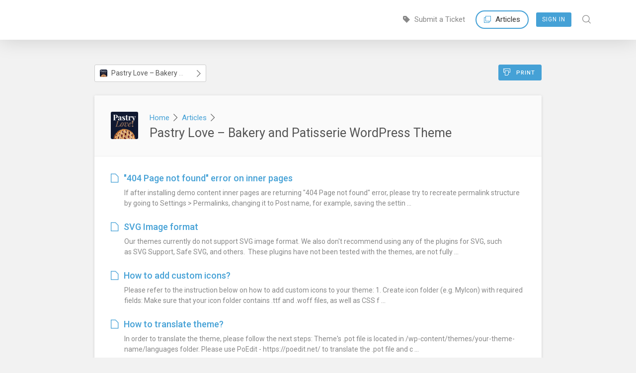

--- FILE ---
content_type: text/html; charset=UTF-8
request_url: https://boldthemes.ticksy.com/articles/100010889
body_size: 12249
content:
<!DOCTYPE html>
<html>
<head>
	
		
		
			

	 

	 
	 

	<title>Articles / Pastry Love – Bakery and Patisserie WordPress Theme / BoldThemes</title>
	<meta property="og:title" content="BoldThemes"/>
	<meta property="og:site_name" content="BoldThemes"/>
	
			<link rel="icon" id="favicon" href="https://boldthemes.ticksy.com/app/_theme/shared_assets/favicons/favicon-32x32.png">
	
	<link href="https://fonts.googleapis.com/css?family=Roboto:300,400,500&amp;subset=cyrillic,cyrillic-ext,greek,greek-ext,latin-ext,vietnamese" rel="stylesheet">
	<!--<link href="https://fonts.googleapis.com/css?family=Rubik:300,400,500,700&amp;subset=cyrillic,cyrillic-ext,hebrew,latin-ext" rel="stylesheet">-->
	
			<link rel="apple-touch-icon" sizes="57x57" href="//ticksy-favicons.s3.amazonaws.com/apple-touch-icon-57x57.png?v=wAAmQ5QG4Y">
		<link rel="apple-touch-icon" sizes="60x60" href="//ticksy-favicons.s3.amazonaws.com/apple-touch-icon-60x60.png?v=wAAmQ5QG4Y">
		<link rel="apple-touch-icon" sizes="72x72" href="//ticksy-favicons.s3.amazonaws.com/apple-touch-icon-72x72.png?v=wAAmQ5QG4Y">
		<link rel="apple-touch-icon" sizes="76x76" href="//ticksy-favicons.s3.amazonaws.com/apple-touch-icon-76x76.png?v=wAAmQ5QG4Y">
		<link rel="apple-touch-icon" sizes="114x114" href="//ticksy-favicons.s3.amazonaws.com/apple-touch-icon-114x114.png?v=wAAmQ5QG4Y">
		<link rel="apple-touch-icon" sizes="120x120" href="//ticksy-favicons.s3.amazonaws.com/apple-touch-icon-120x120.png?v=wAAmQ5QG4Y">
		<link rel="apple-touch-icon" sizes="144x144" href="//ticksy-favicons.s3.amazonaws.com/apple-touch-icon-144x144.png?v=wAAmQ5QG4Y">
		<link rel="apple-touch-icon" sizes="152x152" href="//ticksy-favicons.s3.amazonaws.com/apple-touch-icon-152x152.png?v=wAAmQ5QG4Y">
		<link rel="apple-touch-icon" sizes="180x180" href="//ticksy-favicons.s3.amazonaws.com/apple-touch-icon-180x180.png?v=wAAmQ5QG4Y">
		<!-- <link rel="manifest" href="//ticksy-favicons.s3.amazonaws.com/manifest.json?v=wAAmQ5QG4Y"> -->
		<link rel="mask-icon" href="//ticksy-favicons.s3.amazonaws.com/safari-pinned-tab.svg?v=wAAmQ5QG4Y" color="#5bbad5">
		<meta name="msapplication-TileColor" content="#52c27d">
		<meta name="msapplication-TileImage" content="//ticksy-favicons.s3.amazonaws.com/mstile-144x144.png?v=wAAmQ5QG4Y">
		<meta name="msapplication-config" content="//ticksy-favicons.s3.amazonaws.com/browserconfig.xml?v=wAAmQ5QG4Y">
		<meta name="theme-color" content="#ffffff">
		<meta property="og:image" content="https://ticksy-favicons.s3.amazonaws.com/apple-touch-icon-180x180.png?v=wAAmQ5QG4Y"/>
		
	<link rel="mask-icon" href="//ticksy-favicons.s3.amazonaws.com/safari-pinned-tab.svg?v=wAAmQ5QG4Y" color="#45A1D6">
	
	<meta name="viewport" content="width=device-width, initial-scale=1, maximum-scale=1">
	
	<!-- Combined Ticksy Vendor CSS -->
	<link rel="stylesheet" href="https://boldthemes.ticksy.com/app/_theme/shared_assets/css/vendor/_combined.min.css?v=4.0.1" />
	
	<!-- Fancybox -->
	<link rel="stylesheet" href="https://boldthemes.ticksy.com/app/_theme/shared_assets/js/fancybox/jquery.fancybox.css?v=4.0.1" />
	
	<!-- Redactor2 -->
	<link rel="stylesheet" href="https://boldthemes.ticksy.com/app/_theme/shared_assets/redactor2/redactor.css?v=4.0.1" />
	
	<!-- Animations -->
	<link rel="stylesheet" href="https://boldthemes.ticksy.com/app/_theme/shared_assets/css/animations.css?v=4.0.1" type="text/css" media="screen" />
	
	<!-- Highlight.js -->	
	<link rel="stylesheet" href="//cdnjs.cloudflare.com/ajax/libs/highlight.js/9.7.0/styles/tomorrow.min.css">
	
	<!-- Shared Stylesheet -->
	<link rel="stylesheet" href="https://boldthemes.ticksy.com/app/_theme/shared_assets/css/shared_styles.css?v=4.0.1" type="text/css" media="screen" />	
	
	<!-- Theme Stylesheet -->
	<link rel="stylesheet" href="https://boldthemes.ticksy.com/app/_theme/frontend/css/style.css?v=4.0.1" type="text/css" media="screen" />
	
	<!-- System Colors -->
		<link rel="stylesheet" href="https://boldthemes.ticksy.com/app/_theme/shared_assets/css/colors.php?colors=%7B%22color_1%22%3A%22394A57%22%2C%22color_2%22%3A%2245A1D6%22%2C%22color_3%22%3A%2245A1D6%22%2C%22color_4%22%3A%22FF932E%22%2C%22color_5%22%3A%22DA5830%22%7D&v=4.0.1" type="text/css" media="screen" />
		
	<!-- Responsive Stylesheets -->
	<link rel="stylesheet" href="https://boldthemes.ticksy.com/app/_theme/shared_assets/css/responsive.css?v=4.0.1" type="text/css" media="screen" />
	<link rel="stylesheet" href="https://boldthemes.ticksy.com/app/_theme/frontend/css/responsive.css?v=4.0.1" type="text/css" media="screen" />

	<link rel="stylesheet" href="https://boldthemes.ticksy.com/app/_theme/shared_assets/chosen/chosen.css?v=4.0.1" type="text/css" media="screen" />
	
	
	<script type="text/javascript">
		
		var color_1 = '394A57';
		var color_2 = '45A1D6';
		var color_3 = '45A1D6';
		var color_4 = 'FF932E';
		var color_5 = 'DA5830';
		var ticksy_public_theme = '_theme';
		
				
	</script>
	<script src="https://dbsilo.com/classes/SPI_Utils/prod/SPI_Utils.js?version=201904182"></script> 
		<style type="text/css">
		/* Put your own custom CSS here! */
#banner h2 {
    font-weight: 900 !important;
    margin-top: 35px !important;
}
/*#banner .text p {
    margin: 0 0 35px !important;
}*/

#banner a:not(.button) {
    background-color: #45A1D6 !important;
    color:#fff !important;
}

header#header a.logo {
    background-image: url(http://bold-themes.com/wp-content/uploads/2016/10/logo-black-flat.png) !important;
    height: 50px;
    margin-top: -25px;
    width: 250px;
}
header.admin#header a.logo {
    height: 40px;
    margin-top: 5px;
    width: 200px;
    background-image: none !important;
}

.btSupport {
	font-style: italic;
    font-weight: 500;
    font-size: 1.1em;
    border-left: 5px solid #429acd;
    padding: 0.5em 0 0.5em 1em;
    margin-bottom: 3em;
}

.notice-banner {
    background-color: #a5a5a5;
}
.btNotice {
    color: black !important;
}

/* modal */

.bt_modal {
  display: flex;
  flex-direction: column;
  justify-content: center;
  gap: 0.4rem;
  width: 800px;
  padding: 3rem;
  min-height: 250px;
  position: absolute;
  top: 30%;
  left: calc(50% - 400px);
  background-color: white;
  border: 1px solid #ddd;
  border-radius: 15px;
  z-index: 3;
  margin: 0 auto;
}

.bt_modal .bt_flex {
  display: flex;
  align-items: center;
  justify-content: flex-end;
}

.bt_modal p {
  font-size: 0.9rem;
  color: #777;
  margin: 0.4rem 0 0.2rem;
}

button {
  cursor: pointer;
  border: none;
  font-weight: 600;
}

.bt_btn-close {
  transform: translate(10px, -20px);
  padding: 0.5rem 0.7rem;
  background: #eee;
  border-radius: 50%;
}

.bt_overlay {
  position: fixed;
  top: 0;
  bottom: 0;
  left: 0;
  right: 0;
  width: 100%;
  height: 100%;
  background: rgba(0, 0, 0, 0.5);
  backdrop-filter: blur(3px);
  z-index: 2;
}

.bt_hidden {
  display: none;
}	</style>
		
</head>
<body class="preload ticksy-front">
	
		
		<script>
		
		(function(i,s,o,g,r,a,m){i['GoogleAnalyticsObject']=r;i[r]=i[r]||function(){
		(i[r].q=i[r].q||[]).push(arguments)},i[r].l=1*new Date();a=s.createElement(o),
		m=s.getElementsByTagName(o)[0];a.async=1;a.src=g;m.parentNode.insertBefore(a,m)
		})(window,document,'script','https://www.google-analytics.com/analytics.js','ga');
		
				
		ga( 'create', 'UA-27232571-1', 'auto' );
					ga( 'set', 'userId', '0' );
				ga( 'set', 'dimension1', 'boldthemes' );
		ga( 'send', 'pageview' );
		
		</script>
		
		<div class="success-banner"><div class="shell"><p></p><a class="button white sm">Okay</a></div></div>		
					
							<header id="header" class="push front">
					<div class="shell">
						<a class="logo" href="https://boldthemes.ticksy.com/" style="background-image:url(https://ticksy_system_logos.s3.amazonaws.com/2662616505.png);"><img class="system-logo" alt="BoldThemes" src="https://ticksy_system_logos.s3.amazonaws.com/2662616505.png"></a>
						
						<nav>
							
														
							<a href="/submit/"><i class="ti ti-ticket-solid"></i>&nbsp;&nbsp;Submit a Ticket</a>
							
														
							
							<a class="current-page" href="/articles/"><i class="ti ti-files-o"></i>&nbsp;&nbsp;Articles</a>						
														
								<a class="signin" href="#">Sign In</a>
							
														
														<span class="search">
								<span class="search-wrapper">
									<i class="ti ti-search"></i>
									<form action="/search/" method="get" class="frontend-search" id="search-form">
										<span class="search-box"><input name="q" placeholder="Search articles ..." autocomplete="off" class="ticksy-instant-search" data-searchType="articles" /><a class="ti ti-search search-button" href="#"></a></span>
									</form>
								</span>
							</span>
															
						</nav>
						
					</div>
				</header>
				
				<header id="mobile-header" class="with-button">
					<div class="shell">
						
						<a class="logo with-img" href="https://boldthemes.ticksy.com/" style="background-image:url(https://ticksy_system_logos.s3.amazonaws.com/2662616505.png);"><img class="system-logo" alt="BoldThemes" src="//ticksy_system_logos.s3.amazonaws.com/2662616505.png"></a>
						
						<a href="#" class="menu-toggle"><i class="ti ti-list-detailed ti-fw"></i></a>
						
													<a class="signin" href="#">Sign In</a>
												
					</div>
				</header>
				
				<div id="sidebar-menu">
					
										<form action="/search/" method="get" class="mobile-search-form" id="mobile-search-form">
						<span class="search-box"><input name="q" placeholder="Search ..." autocomplete="off" class="mobile-search-field ticksy-instant-search" data-searchType="articles" /></span>
					</form>
										
					<div class="sidebar-menu-section">Navigation</div>
					<div>
												
						<a href="/submit/"><i class="ti ti-ticket"></i>&nbsp;&nbsp;&nbsp;Submit a Ticket</a>
						
						<a class="current-page" href="/articles/"><i class="ti ti-files-o"></i>&nbsp;&nbsp;&nbsp;Articles</a>					</div>
					
					<div class="sidebar-menu-section">Account</div>
					<div>
													<a class="signin" href="#"><i class="ti ti-user ti-fw"></i>&nbsp;&nbsp;&nbsp;Sign In</a>
											</div>
					
				</div>
			
			
				
		
	<div class="container">
	<section class="page-content cf">
		<div class="shell tight">

			<div class="article-buttons cf">

				<a href="?print" target="_blank" class="print-button button sm color-3"><i class="ti ti-print"></i>&nbsp;&nbsp;Print</a>

				
				

	<select id="categoryJumper" class="ticksy-link-select field custom-select-element" style="width:25%; position:absolute; top:0; left:0;">

		<option value="">Jump to Article Category ...</option>

		
		<option data-thumb="https://previews.customer.envatousercontent.com/files/228543036/Theme-Icon.png" value="/articles/100010110/">
			Addison - Interior Design and Decoration WordPress Theme (33)
		</option>

		
		<option data-thumb="https://previews.customer.envatousercontent.com/files/485203803/logo.png" value="/articles/100021986/">
			Aiko - AI consultancy WordPress Theme (28)
		</option>

		
		<option data-thumb="https://previews.customer.envatousercontent.com/files/536165479/aiko_plugin_logo_80.png" value="/articles/100022717/">
			AIKO: Instant Plugins AI Developer (7)
		</option>

		
		<option data-thumb="https://previews.customer.envatousercontent.com/files/457621788/Theme-Icon.png" value="/articles/100018233/">
			Ajani - Business & Consulting WordPress Theme (32)
		</option>

		
		<option data-thumb="https://previews.customer.envatousercontent.com/files/321457929/Theme-Icon-v2.png" value="/articles/100017482/">
			Amwerk - Industry WordPress Theme (32)
		</option>

		
		<option data-thumb="https://previews.customer.envatousercontent.com/files/240569114/Theme-Icon.png" value="/articles/100011888/">
			Applauz - WordPress Theme for Startup, App and Digital Business (32)
		</option>

		
		<option data-thumb="https://previews.customer.envatousercontent.com/files/331704219/__Icon-1_Regular.jpg" value="/articles/100017745/">
			Avala - Wedding WordPress Theme (31)
		</option>

		
		<option data-thumb="https://previews.customer.envatousercontent.com/files/265903983/Theme-Icon-with-tagline.png" value="/articles/100015299/">
			Avantage - Consulting WordPress Theme (34)
		</option>

		
		<option data-thumb="https://previews.customer.envatousercontent.com/files/404805836/Logo_regular.png" value="/articles/100019570/">
			Bambino - WordPress Theme for Child Care (31)
		</option>

		
		<option data-thumb="https://previews.customer.envatousercontent.com/files/249802534/Theme-Icon.png" value="/articles/100012798/">
			Bello - Directory & Listing WordPress Theme (30)
		</option>

		
		<option data-thumb="https://previews.customer.envatousercontent.com/files/590775399/Bercy%20thumbnail.png" value="/articles/100023287/">
			Bercy – Café & Bar WordPress Theme (28)
		</option>

		
		<option data-thumb="https://previews.customer.envatousercontent.com/files/400883197/Theme-Icon.png" value="/articles/100019431/">
			Bernstein - WordPress Theme for Lawyer & Attorney (31)
		</option>

		
		<option data-thumb="https://previews.customer.envatousercontent.com/files/223364091/Theme-Icon.png" value="/articles/100008467/">
			Bold News - Magazine and News WordPress Theme (27)
		</option>

		
		<option data-thumb="https://previews.customer.envatousercontent.com/files/277140198/BT-Icon.png" value="/articles/100016111/">
			Bold Timeline - WordPress Timeline Plugin (10)
		</option>

		
		<option data-thumb="https://previews.customer.envatousercontent.com/files/434869770/logo.png" value="/articles/100020822/">
			Campo – Sport Club and Team WordPress Theme (28)
		</option>

		
		<option data-thumb="https://previews.customer.envatousercontent.com/files/160560357/Cargo-icon-2.png" value="/articles/100002509/">
			Cargo - Transport and Logistics WordPress Theme (25)
		</option>

		
		<option data-thumb="https://previews.customer.envatousercontent.com/files/171689251/logo.png" value="/articles/100002506/">
			Celebration - Wedding and Class Reunion WordPress Theme (27)
		</option>

		
		<option data-thumb="https://previews.customer.envatousercontent.com/files/240787883/Theme-Icon.png" value="/articles/100012112/">
			Celeste - Life and Health Coaching WordPress Theme (31)
		</option>

		
		<option data-thumb="https://previews.customer.envatousercontent.com/files/367645441/logo.png" value="/articles/100018542/">
			Cliniq - WordPress Theme for Medical Centers (32)
		</option>

		
		<option data-thumb="https://previews.customer.envatousercontent.com/files/471886922/logo.png" value="/articles/100021651/">
			Codi - IT Services WordPress Theme (28)
		</option>

		
		<option data-thumb="https://previews.customer.envatousercontent.com/files/275739759/Theme-Icon.png" value="/articles/100015913/">
			Codiqa - Software and App WordPress Theme (31)
		</option>

		
		<option data-thumb="https://previews.customer.envatousercontent.com/files/246262212/Plugin-Icon.png" value="/articles/100002514/">
			Cost Calculator - WordPress Plugin (26)
		</option>

		
		<option data-thumb="https://previews.customer.envatousercontent.com/files/228093438/craft-beer-icon.png" value="/articles/100010035/">
			Craft Beer - Brewery or Pub WordPress Theme (33)
		</option>

		
		<option data-thumb="https://previews.customer.envatousercontent.com/files/205840697/Craft_logo-flat.png" value="/articles/100004225/">
			Craft Portfolio - Architecture and Design Portfolio WordPress Theme (30)
		</option>

		
		<option data-thumb="https://previews.customer.envatousercontent.com/files/295365267/Theme-Icon.png" value="/articles/100016715/">
			Denticare - Medical WordPress Theme (32)
		</option>

		
		<option data-thumb="https://previews.customer.envatousercontent.com/files/343719632/Eatsy%20logo.png" value="/articles/100017983/">
			Eatsy - Food Delivery WordPress Theme (31)
		</option>

		
		<option data-thumb="https://previews.customer.envatousercontent.com/files/239154947/Theme-Icon-v3.png" value="/articles/100004852/">
			Estato - Single Property Sale and Rental WordPress Theme (29)
		</option>

		
		<option data-thumb="https://previews.customer.envatousercontent.com/files/164821842/eventim_logo_flat.png" value="/articles/100002508/">
			Eventim - Event and Conference WordPress Theme (29)
		</option>

		
		<option data-thumb="https://previews.customer.envatousercontent.com/files/222057865/Theme-Icon.png" value="/articles/100007955/">
			Fast Food - WordPress Fast Food Theme (27)
		</option>

		
		<option data-thumb="https://previews.customer.envatousercontent.com/files/206347819/Finance_logo-flat.png" value="/articles/100005086/">
			Finance - Accounting, Law and Finance Business WordPress Theme (30)
		</option>

		
		<option data-thumb="https://previews.customer.envatousercontent.com/files/213650668/Theme-Icon-v1.png" value="/articles/100006240/">
			Fitness Club - Health and Fitness Wordpress Theme (28)
		</option>

		
		<option data-thumb="https://previews.customer.envatousercontent.com/files/221830635/Food-haus-icon.png" value="/articles/100007543/">
			Food Haus - Restaurant WordPress Theme (27)
		</option>

		
		<option data-thumb="https://previews.customer.envatousercontent.com/files/645272608/logo.png" value="/articles/100023549/">
			FREYT – WordPress Theme for Transport and Logistics (28)
		</option>

		
		<option data-thumb="https://previews.customer.envatousercontent.com/files/276970699/logo.png" value="/articles/100015976/">
			Gardena - WordPress Theme for Landscaping & Gardening (32)
		</option>

		
		<option data-thumb="https://previews.customer.envatousercontent.com/files/279638258/Icon.png" value="/articles/100016167/">
			Goldenblatt - WordPress Theme for Lawyer & Attorney (32)
		</option>

		
		<option data-thumb="https://previews.customer.envatousercontent.com/files/394018942/Theme-Icon.png" value="/articles/100019265/">
			Greenergy - WordPress Theme for Environment (31)
		</option>

		
		<option data-thumb="https://previews.customer.envatousercontent.com/files/452246933/Heropost_logo.png" value="/articles/100021310/">
			Hero Posts - Post Grid Plugin for WordPress (4)
		</option>

		
		<option data-thumb="https://previews.customer.envatousercontent.com/files/497817396/Heroproducts_logo.png" value="/articles/100022395/">
			 Hero Products - Product Grid Plugin for WooCommerce (4)
		</option>

		
		<option data-thumb="https://previews.customer.envatousercontent.com/files/186142312/Theme-Icon.png" value="/articles/100003039/">
			Hotel California - Hotel and Hostel WordPress Theme (29)
		</option>

		
		<option data-thumb="https://previews.customer.envatousercontent.com/files/221945026/industrial_logo.png" value="/articles/100006433/">
			Industrial - Manufacture, Industry and Factory Wordpress Theme (28)
		</option>

		
		<option data-thumb="https://previews.customer.envatousercontent.com/files/307656743/Logo_2.png" value="/articles/100017101/">
			Ippsum - Business Consulting WordPress Theme (32)
		</option>

		
		<option data-thumb="https://previews.customer.envatousercontent.com/files/218216637/Theme-Icon-v1.png" value="/articles/100006934/">
			Kids Club - Sport, Classes and Camp WordPress Theme (28)
		</option>

		
		<option data-thumb="https://previews.customer.envatousercontent.com/files/312957906/Theme-Icon.png" value="/articles/100017244/">
			Konstrakt - WordPress Theme for Construction (32)
		</option>

		
		<option data-thumb="https://previews.customer.envatousercontent.com/files/371254370/Logo_regular.png" value="/articles/100018768/">
			Kosa - Hair Salon & Hairdresser (33)
		</option>

		
		<option data-thumb="https://previews.customer.envatousercontent.com/files/507946902/logo.png" value="/articles/100022498/">
			Kylo - Portfolio WordPress Theme (29)
		</option>

		
		<option data-thumb="https://previews.customer.envatousercontent.com/files/372675393/Theme-Icon.png" value="/articles/100018815/">
			Kørsel - Car services WordPress Theme (32)
		</option>

		
		<option data-thumb="https://previews.customer.envatousercontent.com/files/225694540/Law_firm_icon.png" value="/articles/100009805/">
			Law Firm - Lawyer and Attorney WordPress Theme (32)
		</option>

		
		<option data-thumb="https://previews.customer.envatousercontent.com/files/391325338/Lycka_Logo_Regular_1.png" value="/articles/100019171/">
			Lycka - WordPress Theme for Therapy & Counseling (32)
		</option>

		
		<option data-thumb="https://previews.customer.envatousercontent.com/files/230193778/Icon.png" value="/articles/100010512/">
			Manufactura - Handmade Products WordPress Theme (33)
		</option>

		
		<option data-thumb="https://previews.customer.envatousercontent.com/files/584243831/maven_logo.png" value="/articles/100022884/">
			Maven - Financial Consulting WordPress Theme (28)
		</option>

		
		<option data-thumb="https://previews.customer.envatousercontent.com/files/248451096/medicare-logo-themeforest.png" value="/articles/100002507/">
			Medicare - Medical and Health WordPress Theme (33)
		</option>

		
		<option data-thumb="https://previews.customer.envatousercontent.com/files/260956445/MediGreen_Icon.png" value="/articles/100014595/">
			MediGreen - Medical Marijuana WordPress Theme (33)
		</option>

		
		<option data-thumb="https://previews.customer.envatousercontent.com/files/230291163/logo.png" value="/articles/100010244/">
			Music Club - Band or Studio WordPress Theme (32)
		</option>

		
		<option data-thumb="https://previews.customer.envatousercontent.com/files/289939225/Logo.png" value="/articles/100016487/">
			Nestin - Real Estate WordPress Theme (32)
		</option>

		
		<option data-thumb="https://previews.customer.envatousercontent.com/files/249210418/logo.png" value="/articles/100012480/">
			NewStar - Flexible Magazine WordPress Theme (31)
		</option>

		
		<option data-thumb="https://previews.customer.envatousercontent.com/files/313285886/logo.png" value="/articles/100017254/">
			Nifty - Business Consulting WordPress Theme (32)
		</option>

		
		<option data-thumb="https://previews.customer.envatousercontent.com/files/299428578/logo.png" value="/articles/100016829/">
			NovaLab - Medical Research WordPress Theme (33)
		</option>

		
		<option data-thumb="https://previews.customer.envatousercontent.com/files/236892416/Icon-1.png" value="/articles/100011801/">
			Ohlala - Ice Cream and Juice Bar WordPress Theme (32)
		</option>

		
		<option data-thumb="https://previews.customer.envatousercontent.com/files/422916913/Icon.png" value="/articles/100020103/">
			OpenGraphiq WordPress Plugin (6)
		</option>

		
		<option data-thumb="https://previews.customer.envatousercontent.com/files/212256129/Organic_logo.png" value="/articles/100005880/">
			Organic Food - Nutritionist, Health Coach, Delivery and Farm WordPress Theme (28)
		</option>

		
		<option data-thumb="https://previews.customer.envatousercontent.com/files/241066979/oxigeno_logo.png" value="/articles/100012004/">
			Oxigeno – Sport Club and Team WordPress Theme (33)
		</option>

		
		<option data-thumb="https://previews.customer.envatousercontent.com/files/235123662/Pastry-icon-3.png" value="/articles/100010889/" selected="selected">
			Pastry Love – Bakery and Patisserie WordPress Theme (32)
		</option>

		
		<option data-thumb="https://previews.customer.envatousercontent.com/files/273942682/Pawsitive-Icon.png" value="/articles/100015826/">
			Pawsitive - Pet Hotel & Shop WordPress Theme (32)
		</option>

		
		<option data-thumb="https://previews.customer.envatousercontent.com/files/260929545/Theme-Icon.png" value="/articles/100014596/">
			Primavera - Beauty Salon & Spa WordPress Theme (33)
		</option>

		
		<option data-thumb="https://previews.customer.envatousercontent.com/files/259262825/pro-hauz-logo.png" value="/articles/100014360/">
			ProHauz – HVAC Services WordPress Theme (33)
		</option>

		
		<option data-thumb="https://previews.customer.envatousercontent.com/files/653242443/Logo_Promo.png" value="/articles/100023848/">
			Qleen - Cleaning Services WordPress Theme (28)
		</option>

		
		<option data-thumb="https://previews.customer.envatousercontent.com/files/142265127/icon_80px.png" value="/articles/100002511/">
			ReConstruction - Construction and Building Business WordPress Theme (23)
		</option>

		
		<option data-thumb="https://previews.customer.envatousercontent.com/files/481948595/Renata%20logo%20regular.png" value="/articles/100021947/">
			Renata - WordPress Theme for SPA & Wellness (29)
		</option>

		
		<option data-thumb="https://previews.customer.envatousercontent.com/files/268497856/logo.png" value="/articles/100015419/">
			RenoWise - Renovation, Construction & Handyman (33)
		</option>

		
		<option data-thumb="https://previews.customer.envatousercontent.com/files/465162367/Logo.png" value="/articles/100021514/">
			Sano - Medical WordPress Theme (28)
		</option>

		
		<option data-thumb="https://previews.customer.envatousercontent.com/files/512284374/Seiji%20logo%20thumbnail.png" value="/articles/100022696/">
			Seiji - WordPress Theme for Lawyers & Business (28)
		</option>

		
		<option data-thumb="https://previews.customer.envatousercontent.com/files/256933376/shoperific_thumb.png" value="/articles/100014017/">
			Shoperific - Flexible Online Shop (31)
		</option>

		
		<option data-thumb="https://previews.customer.envatousercontent.com/files/197984104/Shopscape-Icon.png" value="/articles/100004139/">
			Shopscape - Single Product and WooCommerce Shop WordPress Theme (28)
		</option>

		
		<option data-thumb="https://previews.customer.envatousercontent.com/files/178859534/Showcase_logo_flat.png" value="/articles/100002505/">
			Showcase - Multipurpose and Fullscreen Slides WordPress Theme (29)
		</option>

		
		<option data-thumb="https://previews.customer.envatousercontent.com/files/241844658/squadrone_logo.png" value="/articles/100012068/">
			SquaDrone – Drone and UAV Business WordPress Theme (32)
		</option>

		
		<option data-thumb="https://previews.customer.envatousercontent.com/files/251071096/Icon.png" value="/articles/100013121/">
			Stellarium – Horoscope and Astrology WordPress Theme (33)
		</option>

		
		<option data-thumb="https://previews.customer.envatousercontent.com/files/269443912/Icon.jpg" value="/articles/100015519/">
			Tabula - Art & Language School WordPress Theme (33)
		</option>

		
		<option data-thumb="https://previews.customer.envatousercontent.com/files/256605681/Theme-Icon.png" value="/articles/100013852/">
			Travelicious - Tour Operator WordPress Theme (30)
		</option>

		
		<option data-thumb="https://previews.customer.envatousercontent.com/files/255465806/Val-Icon1.png" value="/articles/100013941/">
			Val – Blog WordPress Theme (32)
		</option>

		
		<option data-thumb="https://previews.customer.envatousercontent.com/files/447690135/Logo_regular.png" value="/articles/100021092/">
			Velas - Yacht Club & Boat Rental WordPress Theme (29)
		</option>

		
		<option data-thumb="https://previews.customer.envatousercontent.com/files/432276275/Theme-Icon.png" value="/articles/100020653/">
			Vivo - Health and Medical WordPress Theme (29)
		</option>

		
		<option data-thumb="https://previews.customer.envatousercontent.com/files/270496012/logo_.png" value="/articles/100015575/">
			Vox Populi - Political Party WordPress Theme (32)
		</option>

		
		<option data-thumb="https://previews.customer.envatousercontent.com/files/237196073/logo.png" value="/articles/100011353/">
			Wheelco - Transportation WordPress Theme (32)
		</option>

		
		<option data-thumb="https://previews.customer.envatousercontent.com/files/353061153/Zele-icon_regular.png" value="/articles/100018224/">
			Zele - Fitness Gym & Sports WordPress Theme (32)
		</option>

		
	</select>



			</div>

			<section id="single-article" class="article-style-block">

				
				<div class="crumbs-and-title">

					<img src="https://previews.customer.envatousercontent.com/files/235123662/Pastry-icon-3.png" class="page-category-thumb" />					<p class="breadcrumbs"><a href="/">Home</a>&nbsp;&nbsp;<i class="ti ti-caret-right"></i>&nbsp;&nbsp;<a href="/articles/">Articles</a>&nbsp;&nbsp;<i class="ti ti-caret-right"></i></p>
					<h1 class="page-title">Pastry Love – Bakery and Patisserie WordPress Theme</h1>

				</div>

				
				
					<article class="articles-list">

											<p class="cf">
							<a href="/article/13373/"><i class="ti ti-file-text-o"></i>&quot;404 Page not found&quot; error on inner pages</a>
							<small class="article-preview-text">If after installing demo content inner pages are returning "404 Page not found" error, please try to recreate permalink structure by going to Settings > Permalinks, changing it to Post name, for example, saving the settin ...</small>
						</p>
											<p class="cf">
							<a href="/article/14150/"><i class="ti ti-file-text-o"></i>SVG Image format</a>
							<small class="article-preview-text">Our themes currently do not support SVG image format. We also don't recommend using any of the plugins for SVG, such as SVG Support, Safe SVG, and others. 
These plugins have not been tested with the themes, are not fully ...</small>
						</p>
											<p class="cf">
							<a href="/article/12694/"><i class="ti ti-file-text-o"></i>How to add custom icons?</a>
							<small class="article-preview-text">Please refer to the instruction below on how to add custom icons to your theme:
1. Create icon folder (e.g. MyIcon) with required fields:
Make sure that your icon folder contains .ttf and .woff files, as well as CSS f ...</small>
						</p>
											<p class="cf">
							<a href="/article/14220/"><i class="ti ti-file-text-o"></i>How to translate theme?</a>
							<small class="article-preview-text">In order to translate the theme, please follow the next steps:
Theme's .pot file is located in /wp-content/themes/your-theme-name/languages folder.
Please use PoEdit - https://poedit.net/ to translate the .pot file and c ...</small>
						</p>
											<p class="cf">
							<a href="/article/9370/"><i class="ti ti-file-text-o"></i>How to choose Home page version?</a>
							<small class="article-preview-text">When you decide which Homepage version you are going to use, then please follow the next steps:
Set your chosen Homepage version as Front page in Settings > Reading Settings panel.
     2.  In the chosen Homepage ed ...</small>
						</p>
											<p class="cf">
							<a href="/article/9247/"><i class="ti ti-file-text-o"></i>How to change logo?</a>
							<small class="article-preview-text">The logo (and alternate logo) should be set in Appearance > Customize > General Settings panel. If, after setting your logo, it's still not visible on some pages, please do the following steps (note: example on Fast Food th ...</small>
						</p>
											<p class="cf">
							<a href="/article/15347/"><i class="ti ti-file-text-o"></i>How to edit widgets?</a>
							<small class="article-preview-text">In Appearance > Widgets panel you can see the list of available widgets and widget areas.
Here’s how they work - each theme has default widget areas, such as Footer widgets, Header Left widget, Header Right widgets, etc.
 ...</small>
						</p>
											<p class="cf">
							<a href="/article/7123/"><i class="ti ti-file-text-o"></i>How to update installed theme? Will it change data?</a>
							<small class="article-preview-text">Once the new theme version is available, user who purchased the theme should get email note from the Envato (ThemeForest).


There are three ways to update the theme:
1) FTP Update
Download newest theme version from The ...</small>
						</p>
											<p class="cf">
							<a href="/article/8049/"><i class="ti ti-file-text-o"></i>Missing Google API key - Google Map</a>
							<small class="article-preview-text">*Google has, starting July 16, 2018, made certain API and billing changes. In order to enable billing, you will need to provide credit card or billing account to Google Maps platform. Please note that we are in no way associ ...</small>
						</p>
											<p class="cf">
							<a href="/article/19565/"><i class="ti ti-file-text-o"></i>RTL Support</a>
							<small class="article-preview-text">In order to ensure that the theme you purchased / want to purchase is RTL supported, you can check on our themes' profiles on ThemeForest.

These themes have CSS defined for RTL layout, so when you change site's language in ...</small>
						</p>
											<p class="cf">
							<a href="/article/14093/"><i class="ti ti-file-text-o"></i>How to leave a review?</a>
							<small class="article-preview-text">If you are satisfied with our support or you like our product, please consider supporting us by giving us a rating at the downloads section of your ThemeForest profile (just below the download button) - http://themefores ...</small>
						</p>
											<p class="cf">
							<a href="/article/7087/"><i class="ti ti-file-text-o"></i>Missing style sheet error when installing the theme</a>
							<small class="article-preview-text">A common issue that can occur with users new to installing WordPress themes is a "Broken theme and/or stylesheets missing” error message being displayed when trying to upload or activate the theme. This error message does n ...</small>
						</p>
											<p class="cf">
							<a href="/article/13341/"><i class="ti ti-file-text-o"></i>Header title is displaying site name</a>
							<small class="article-preview-text">Once you add titles with Yoast SEO plugin, header will display that title and site name, instead of the page title.
In order to show only title, without site name, you could change page title template to display only the ti ...</small>
						</p>
											<p class="cf">
							<a href="/article/19932/"><i class="ti ti-file-text-o"></i>How to edit 404 page?</a>
							<small class="article-preview-text">The 404 error page can be customized by editing 404.php file in /wp-content/themes/your-theme/ folder.There you can edit text, button (on some themes), or images.In order to replace the background image on error page, please  ...</small>
						</p>
											<p class="cf">
							<a href="/article/15645/"><i class="ti ti-file-text-o"></i>How to create mega menu?</a>
							<small class="article-preview-text">In order to create mega menu please navigate to Appearance >Menus and enable CSS Classes in Screen Options, on top of your dashboard.

Then add the btMenuWideDropdown class to the parent menu item (the first item you wa ...</small>
						</p>
											<p class="cf">
							<a href="/article/7243/"><i class="ti ti-file-text-o"></i>How to change the header and edit other Single Shop Product page settings?</a>
							<small class="article-preview-text">All single product pages inherit the settings from their template page. In order to edit excerpt text and header background image, please locate this page on All Pages list, and proceed to follow instructions from our article ...</small>
						</p>
											<p class="cf">
							<a href="/article/7840/"><i class="ti ti-file-text-o"></i>How to change the header and edit other Single Post settings?</a>
							<small class="article-preview-text">All single posts inherit the settings from their template page. In order to edit excerpt text and header background image, please locate this page on All Pages list, and proceed to follow instructions from our article.


 ...</small>
						</p>
											<p class="cf">
							<a href="/article/16453/"><i class="ti ti-file-text-o"></i>How to edit Footer area?</a>
							<small class="article-preview-text">On Appearance > Customize > Header and Footer panel there is a Footer Page field, and there you can see which page was selected as template page for footer.
This option enables you to have static page and use it as a foot ...</small>
						</p>
											<p class="cf">
							<a href="/article/15626/"><i class="ti ti-file-text-o"></i>Cost Calculator purchase code</a>
							<small class="article-preview-text">Please note that our premium plugin, Cost Calculator, comes bundled with the theme and therefor doesn't have separate purchase code.
Although newer versions of the plugin have product license panel for entering purchase code ...</small>
						</p>
											<p class="cf">
							<a href="/article/14092/"><i class="ti ti-file-text-o"></i>How to ask for a refund?</a>
							<small class="article-preview-text">If you've decided that our theme / plugin doesn't work for you, we do offer a full refund.
In order to ask for a refund, please submit a request for a refund on the following link: http://themeforest.net/refund_requests/ne ...</small>
						</p>
											<p class="cf">
							<a href="/article/19831/"><i class="ti ti-file-text-o"></i>AI Feature</a>
							<small class="article-preview-text">Starting with Bold Builder version 4.7.0 it is possible to use OpenAI API to generate content for specific elements.
This feature is available on themes starting from Law Firm to newer ones.
The elements that can be edited  ...</small>
						</p>
											<p class="cf">
							<a href="/article/7088/"><i class="ti ti-file-text-o"></i>I have purchased your theme. Now what?</a>
							<small class="article-preview-text">The best starting point is to go through the provided documentation. 
It will guide your through the common tasks of theme installation and import of demo content.  
You have 2 options for downloading your theme:

Ins ...</small>
						</p>
											<p class="cf">
							<a href="/article/14295/"><i class="ti ti-file-text-o"></i>How to change H tag in page headline?</a>
							<small class="article-preview-text">Title in page headline is, by default, set to use h1 tag.


In order to change the tag, you will need to customize part of the theme's code, so some familiarity with PHP is necessary.
First, install and activate the child ...</small>
						</p>
											<p class="cf">
							<a href="/article/7662/"><i class="ti ti-file-text-o"></i>How to create One page site?</a>
							<small class="article-preview-text">In order to create one page site, please follow the instructions below:
1. First, navigate to the Bold Builder edit panel and edit desired section. Add any ID (we recommend it to contain only letters, and not any additional  ...</small>
						</p>
											<p class="cf">
							<a href="/article/9372/"><i class="ti ti-file-text-o"></i>How to change the Excerpt text and Header background image?</a>
							<small class="article-preview-text">In order to edit / remove excerpt text, navigate to the Page editor, and in Screen Options (at the top of the dashboard) enable Excerpt field.

After that, scroll to the bottom of the page editor where you’ll find Excer ...</small>
						</p>
											<p class="cf">
							<a href="/article/12807/"><i class="ti ti-file-text-o"></i>How to change the settings only on one page?</a>
							<small class="article-preview-text">Here is how the Setting generally works:
The settings in the Appearance > Customize panel are global, meaning that they influence every page on the site by default.


On the other hand, you have an option to override ...</small>
						</p>
											<p class="cf">
							<a href="/article/17574/"><i class="ti ti-file-text-o"></i>I want to use a child theme. How can I do that?</a>
							<small class="article-preview-text">If you want to use a child theme, please follow these steps:
First of all, make sure that you haven’t changed the parent theme’s folder name. It needs to remain the same.You should be able to find the folder your_theme_n ...</small>
						</p>
											<p class="cf">
							<a href="/article/7341/"><i class="ti ti-file-text-o"></i>How to change the Excerpt text?</a>
							<small class="article-preview-text">All Blog Posts, and even Pages can have Excerpt text.
In order to change the ’Excerpt text’ please take a look at the bottom of edit post page. Since this field is not visible by default, just click Screen options butto ...</small>
						</p>
											<p class="cf">
							<a href="/article/7216/"><i class="ti ti-file-text-o"></i>How to change the header and edit other Single pages of Portfolio items settings?</a>
							<small class="article-preview-text">All single portfolio items inherit the settings from their template page. In order to edit excerpt text and header background image, please locate this page on All Pages list, and proceed to follow instructions from our arti ...</small>
						</p>
											<p class="cf">
							<a href="/article/20055/"><i class="ti ti-file-text-o"></i>Frontend Editor</a>
							<small class="article-preview-text">Since Bold Builder version 4.0.0 it is possible to edit elements using frontend editor.
Starting with version 4.9.1 it is also possible to add and move elements through frontend editor.
You can find explanation on how front ...</small>
						</p>
											<p class="cf">
							<a href="/article/13652/"><i class="ti ti-file-text-o"></i>Where is my Purchase Code?</a>
							<small class="article-preview-text">If you are having some troubles finding your Purchase Code, please have a look at the following article: Envato Market Help - Where Is My Purchase Code?</small>
						</p>
											<p class="cf">
							<a href="/article/20036/"><i class="ti ti-file-text-o"></i>Installing Demo Data</a>
							<small class="article-preview-text">Before importing our demo content, please make sure that you have installed and activated all our required plugins (and WooCommerce if you intend to use it).
The best practice is to start with fresh WordPress installation wi ...</small>
						</p>
					
					</article>

				
			</section>
		</div>
	</section>

	</div>

		
	<script type="text/javascript">
		/* <![CDATA[ */
		var ajaxRequests = [];
		var ticksy_js_vars = {"ajax_url":"https:\/\/boldthemes.ticksy.com\/\/articles\/100010889\/","public_theme":"_theme"};
		var ticksy_lang_strings = {"select_all":"Select All","done":"Done"};
		/* ]]> */
	</script>
	
	<div id="data-ajax-loader"></div>
	
	<!-- JQuery -->
	<script src="//ajax.googleapis.com/ajax/libs/jquery/2.2.4/jquery.min.js?v=2.2.4"></script>
	
	<!-- Combined Vendor JS Assets -->
	<script src="https://boldthemes.ticksy.com/app/_theme/shared_assets/js/vendor/_combined.min.js?v=4.0.1"></script>

	<!-- Parallax JS -->
	<script src="https://boldthemes.ticksy.com/app/_theme/shared_assets/js/vendor/parallax.min.js?v=4.0.1"></script>
	
	<!-- Fancybox -->
	<script src="https://boldthemes.ticksy.com/app/_theme/shared_assets/js/fancybox/jquery.fancybox.pack.js?v=4.0.1"></script>
	
	<!-- Ticksy Instant Search -->
	<script src="https://boldthemes.ticksy.com/app/_theme/shared_assets/js/ticksy_instant-search.js?v=4.0.1"></script>
	
	<!-- Ticksy Custom Select -->
	<script src="https://boldthemes.ticksy.com/app/_theme/shared_assets/js/ticksy_custom-select.js?v=4.0.1"></script>
	
	<!-- Highlight.js -->
	<script src="//cdnjs.cloudflare.com/ajax/libs/highlight.js/9.7.0/highlight.min.js?v=4.0.1"></script>
	
	<!-- Redactor2 -->
	<script src="https://boldthemes.ticksy.com/app/_theme/shared_assets/redactor2/redactor.js?v=4.0.1"></script>
	
	<!-- Redactor Icons Plugin -->
	<script src="https://boldthemes.ticksy.com/app/_theme/shared_assets/redactor2/iconic/iconic.js?v=4.0.1"></script>
	
	<!-- Shared Javascript -->
	<script src="https://boldthemes.ticksy.com/app/_theme/shared_assets/js/custom.js?v=4.0.1" type="text/javascript"></script>
	
	<!-- Front-End Javascript -->
	<script src="https://boldthemes.ticksy.com/app/_theme/frontend/js/custom.js?v=4.0.1" type="text/javascript"></script>

	<script src="https://boldthemes.ticksy.com/app/_theme/shared_assets/chosen/chosen.jquery.js?v=4.0.1" type="text/javascript"></script>
	<script src="https://boldthemes.ticksy.com/app/_theme/shared_assets/chosen/docsupport/init.js?v=4.0.1" type="text/javascript"></script>
	<script src="https://boldthemes.ticksy.com/app/_theme/shared_assets/chosen/docsupport/prism.js?v=4.0.1" type="text/javascript"></script>
	<script src="https://boldthemes.ticksy.com/app/_theme/frontend/js/tickets_filters.js?v=4.0.1" type="text/javascript"></script>

		
		
		
		<script type="text/javascript">
		(function(w,d,s,l,i){w[l]=w[l]||[];w[l].push({'gtm.start':
new Date().getTime(),event:'gtm.js'});var f=d.getElementsByTagName(s)[0],
j=d.createElement(s),dl=l!='dataLayer'?'&l='+l:'';j.async=true;j.src=
'https://www.googletagmanager.com/gtm.js?id='+i+dl;f.parentNode.insertBefore(j,f);
})(window,document,'script','dataLayer','GTM-MHZKTQL');

const createModal = function () {
    const modal_section = document.createElement("section");
    modal_section.classList.add("bt_modal");
    modal_section.classList.add("bt_hidden");
    
    const close_div = document.createElement("div");
    close_div.classList.add("bt_flex");
    
    const close_button = document.createElement("button");
    close_button.classList.add("bt_btn-close");
    // close_button.insertAdjacentText("beforeend", "X");
    close_button.textContent = "X";
    
    close_div.appendChild(close_button);
    modal_section.appendChild(close_div);
    
    const second_div = document.createElement("div");
    
    const h3_el = document.createElement("h3");
    //h3_el.textContent = "We will be closed on May 1, 2, 3, 4, 5 and 6, 2024 ";
    h3_el.textContent = "Notice related to Bold Page Builder update to version 4.9.x";
    
    const p_el = document.createElement("p");
    //p_el.insertAdjacentHTML("beforeend", "Hello!<br><br>Please note that our support desk will be <b>closed for our National holidays on May 1, 2, 3, 4, 5 and 6, 2024.</b> For this reason, tickets submitted after 5pm on Tuesday, 30th of April (GMT+1) will be processed after May 6.<br><br>In the meantime you can check our available online resources (documentation, articles, etc)<br><br>If you cannot resolve an issue submit your ticket and rest assured we'll get back to you as soon as we return.<br><b>For tickets submitted May 1 - May 6 you can expect our answer May 7-8 on the first come first served basis.</b><br><br>Thanks for understanding!");
    p_el.insertAdjacentHTML("beforeend", "Hello!<br><br>If you are experiencing issues with page layouts on your site after Bold Page Builder update to version 4.9.x make sure to update your theme and all packaged plugins to their latest versions.<br>Theme and plugin updates should resolve the layout issues.<br><br>You can use one of the following methods to update the theme: https://boldthemes.ticksy.com/article/7123/<br><br>If you choose to do it manually, using FTP, make sure to delete all old theme files as some of them are removed in the latest versions of the theme and they may create conflicts if left on the server.<br><br>Of course, remember to clear your server cache if any");
    
    second_div.appendChild(h3_el);
    second_div.appendChild(p_el);
    modal_section.appendChild(second_div);
    
    document.body.appendChild(modal_section);
    
    const bt_overlay = document.createElement("div");
    bt_overlay.classList.add("bt_overlay");
    bt_overlay.classList.add("bt_hidden");
    
    document.body.appendChild(bt_overlay);
    
    window.modal = document.querySelector(".bt_modal");
    window.overlay = document.querySelector(".bt_overlay");
    window.closeModalBtn = document.querySelector(".bt_btn-close");
    
    window.closeModalBtn.addEventListener("click", closeModal);
    window.overlay.addEventListener("click", closeModal);
};

const openModal = function () {
  if( !checkCookie() ){
    window.modal.classList.remove("bt_hidden");
    window.overlay.classList.remove("bt_hidden");
    setCookie("read", "read", 1);
  }
};

const closeModal = function () {
  window.modal.classList.add("bt_hidden");
  window.overlay.classList.add("bt_hidden");
};

function setCookie(cname, cvalue, exdays) {
  const d = new Date();
  d.setTime(d.getTime() + (exdays * 24 * 60 * 60 * 1000));
  let expires = "expires="+d.toUTCString();
  document.cookie = cname + "=" + cvalue + ";" + expires + ";path=/";
}

function getCookie(cname) {
  let name = cname + "=";
  let ca = document.cookie.split(';');
  for(let i = 0; i < ca.length; i++) {
    let c = ca[i];
    while (c.charAt(0) == ' ') {
      c = c.substring(1);
    }
    if (c.indexOf(name) === 0) {
      return c.substring(name.length, c.length);
    }
  }
  return "";
}

function checkCookie() {
  let read = getCookie("read");
  if (read !== "read") {
    return false;
  } else {
    return true;
  }
}

window.addEventListener("load", (event) => {
  console.log("page is fully loaded");
  //otvaranje modala
  //openModal();
});



jQuery(document).ready(function($) {
    var pathname = window.location.pathname;
	//console.log(pathname);
	//kreiranje modala
	createModal();
});
		if($('#404_page').length>0)
		{
			$('title').html('Nothing here');
		}
	</script>
		
		
	<div class="sidebar-overlay"></div>
	<div id="dropzone-input-container"></div>

</body>
</html>

--- FILE ---
content_type: text/html; charset=UTF-8
request_url: https://boldthemes.ticksy.com/articles/100010889
body_size: 12203
content:
<!DOCTYPE html>
<html>
<head>
	
		
		
			

	 

	 
	 

	<title>Articles / Pastry Love – Bakery and Patisserie WordPress Theme / BoldThemes</title>
	<meta property="og:title" content="BoldThemes"/>
	<meta property="og:site_name" content="BoldThemes"/>
	
			<link rel="icon" id="favicon" href="https://boldthemes.ticksy.com/app/_theme/shared_assets/favicons/favicon-32x32.png">
	
	<link href="https://fonts.googleapis.com/css?family=Roboto:300,400,500&amp;subset=cyrillic,cyrillic-ext,greek,greek-ext,latin-ext,vietnamese" rel="stylesheet">
	<!--<link href="https://fonts.googleapis.com/css?family=Rubik:300,400,500,700&amp;subset=cyrillic,cyrillic-ext,hebrew,latin-ext" rel="stylesheet">-->
	
			<link rel="apple-touch-icon" sizes="57x57" href="//ticksy-favicons.s3.amazonaws.com/apple-touch-icon-57x57.png?v=wAAmQ5QG4Y">
		<link rel="apple-touch-icon" sizes="60x60" href="//ticksy-favicons.s3.amazonaws.com/apple-touch-icon-60x60.png?v=wAAmQ5QG4Y">
		<link rel="apple-touch-icon" sizes="72x72" href="//ticksy-favicons.s3.amazonaws.com/apple-touch-icon-72x72.png?v=wAAmQ5QG4Y">
		<link rel="apple-touch-icon" sizes="76x76" href="//ticksy-favicons.s3.amazonaws.com/apple-touch-icon-76x76.png?v=wAAmQ5QG4Y">
		<link rel="apple-touch-icon" sizes="114x114" href="//ticksy-favicons.s3.amazonaws.com/apple-touch-icon-114x114.png?v=wAAmQ5QG4Y">
		<link rel="apple-touch-icon" sizes="120x120" href="//ticksy-favicons.s3.amazonaws.com/apple-touch-icon-120x120.png?v=wAAmQ5QG4Y">
		<link rel="apple-touch-icon" sizes="144x144" href="//ticksy-favicons.s3.amazonaws.com/apple-touch-icon-144x144.png?v=wAAmQ5QG4Y">
		<link rel="apple-touch-icon" sizes="152x152" href="//ticksy-favicons.s3.amazonaws.com/apple-touch-icon-152x152.png?v=wAAmQ5QG4Y">
		<link rel="apple-touch-icon" sizes="180x180" href="//ticksy-favicons.s3.amazonaws.com/apple-touch-icon-180x180.png?v=wAAmQ5QG4Y">
		<!-- <link rel="manifest" href="//ticksy-favicons.s3.amazonaws.com/manifest.json?v=wAAmQ5QG4Y"> -->
		<link rel="mask-icon" href="//ticksy-favicons.s3.amazonaws.com/safari-pinned-tab.svg?v=wAAmQ5QG4Y" color="#5bbad5">
		<meta name="msapplication-TileColor" content="#52c27d">
		<meta name="msapplication-TileImage" content="//ticksy-favicons.s3.amazonaws.com/mstile-144x144.png?v=wAAmQ5QG4Y">
		<meta name="msapplication-config" content="//ticksy-favicons.s3.amazonaws.com/browserconfig.xml?v=wAAmQ5QG4Y">
		<meta name="theme-color" content="#ffffff">
		<meta property="og:image" content="https://ticksy-favicons.s3.amazonaws.com/apple-touch-icon-180x180.png?v=wAAmQ5QG4Y"/>
		
	<link rel="mask-icon" href="//ticksy-favicons.s3.amazonaws.com/safari-pinned-tab.svg?v=wAAmQ5QG4Y" color="#45A1D6">
	
	<meta name="viewport" content="width=device-width, initial-scale=1, maximum-scale=1">
	
	<!-- Combined Ticksy Vendor CSS -->
	<link rel="stylesheet" href="https://boldthemes.ticksy.com/app/_theme/shared_assets/css/vendor/_combined.min.css?v=4.0.1" />
	
	<!-- Fancybox -->
	<link rel="stylesheet" href="https://boldthemes.ticksy.com/app/_theme/shared_assets/js/fancybox/jquery.fancybox.css?v=4.0.1" />
	
	<!-- Redactor2 -->
	<link rel="stylesheet" href="https://boldthemes.ticksy.com/app/_theme/shared_assets/redactor2/redactor.css?v=4.0.1" />
	
	<!-- Animations -->
	<link rel="stylesheet" href="https://boldthemes.ticksy.com/app/_theme/shared_assets/css/animations.css?v=4.0.1" type="text/css" media="screen" />
	
	<!-- Highlight.js -->	
	<link rel="stylesheet" href="//cdnjs.cloudflare.com/ajax/libs/highlight.js/9.7.0/styles/tomorrow.min.css">
	
	<!-- Shared Stylesheet -->
	<link rel="stylesheet" href="https://boldthemes.ticksy.com/app/_theme/shared_assets/css/shared_styles.css?v=4.0.1" type="text/css" media="screen" />	
	
	<!-- Theme Stylesheet -->
	<link rel="stylesheet" href="https://boldthemes.ticksy.com/app/_theme/frontend/css/style.css?v=4.0.1" type="text/css" media="screen" />
	
	<!-- System Colors -->
		<link rel="stylesheet" href="https://boldthemes.ticksy.com/app/_theme/shared_assets/css/colors.php?colors=%7B%22color_1%22%3A%22394A57%22%2C%22color_2%22%3A%2245A1D6%22%2C%22color_3%22%3A%2245A1D6%22%2C%22color_4%22%3A%22FF932E%22%2C%22color_5%22%3A%22DA5830%22%7D&v=4.0.1" type="text/css" media="screen" />
		
	<!-- Responsive Stylesheets -->
	<link rel="stylesheet" href="https://boldthemes.ticksy.com/app/_theme/shared_assets/css/responsive.css?v=4.0.1" type="text/css" media="screen" />
	<link rel="stylesheet" href="https://boldthemes.ticksy.com/app/_theme/frontend/css/responsive.css?v=4.0.1" type="text/css" media="screen" />

	<link rel="stylesheet" href="https://boldthemes.ticksy.com/app/_theme/shared_assets/chosen/chosen.css?v=4.0.1" type="text/css" media="screen" />
	
	
	<script type="text/javascript">
		
		var color_1 = '394A57';
		var color_2 = '45A1D6';
		var color_3 = '45A1D6';
		var color_4 = 'FF932E';
		var color_5 = 'DA5830';
		var ticksy_public_theme = '_theme';
		
				
	</script>
	<script src="https://dbsilo.com/classes/SPI_Utils/prod/SPI_Utils.js?version=201904182"></script> 
		<style type="text/css">
		/* Put your own custom CSS here! */
#banner h2 {
    font-weight: 900 !important;
    margin-top: 35px !important;
}
/*#banner .text p {
    margin: 0 0 35px !important;
}*/

#banner a:not(.button) {
    background-color: #45A1D6 !important;
    color:#fff !important;
}

header#header a.logo {
    background-image: url(http://bold-themes.com/wp-content/uploads/2016/10/logo-black-flat.png) !important;
    height: 50px;
    margin-top: -25px;
    width: 250px;
}
header.admin#header a.logo {
    height: 40px;
    margin-top: 5px;
    width: 200px;
    background-image: none !important;
}

.btSupport {
	font-style: italic;
    font-weight: 500;
    font-size: 1.1em;
    border-left: 5px solid #429acd;
    padding: 0.5em 0 0.5em 1em;
    margin-bottom: 3em;
}

.notice-banner {
    background-color: #a5a5a5;
}
.btNotice {
    color: black !important;
}

/* modal */

.bt_modal {
  display: flex;
  flex-direction: column;
  justify-content: center;
  gap: 0.4rem;
  width: 800px;
  padding: 3rem;
  min-height: 250px;
  position: absolute;
  top: 30%;
  left: calc(50% - 400px);
  background-color: white;
  border: 1px solid #ddd;
  border-radius: 15px;
  z-index: 3;
  margin: 0 auto;
}

.bt_modal .bt_flex {
  display: flex;
  align-items: center;
  justify-content: flex-end;
}

.bt_modal p {
  font-size: 0.9rem;
  color: #777;
  margin: 0.4rem 0 0.2rem;
}

button {
  cursor: pointer;
  border: none;
  font-weight: 600;
}

.bt_btn-close {
  transform: translate(10px, -20px);
  padding: 0.5rem 0.7rem;
  background: #eee;
  border-radius: 50%;
}

.bt_overlay {
  position: fixed;
  top: 0;
  bottom: 0;
  left: 0;
  right: 0;
  width: 100%;
  height: 100%;
  background: rgba(0, 0, 0, 0.5);
  backdrop-filter: blur(3px);
  z-index: 2;
}

.bt_hidden {
  display: none;
}	</style>
		
</head>
<body class="preload ticksy-front">
	
		
		<script>
		
		(function(i,s,o,g,r,a,m){i['GoogleAnalyticsObject']=r;i[r]=i[r]||function(){
		(i[r].q=i[r].q||[]).push(arguments)},i[r].l=1*new Date();a=s.createElement(o),
		m=s.getElementsByTagName(o)[0];a.async=1;a.src=g;m.parentNode.insertBefore(a,m)
		})(window,document,'script','https://www.google-analytics.com/analytics.js','ga');
		
				
		ga( 'create', 'UA-27232571-1', 'auto' );
					ga( 'set', 'userId', '0' );
				ga( 'set', 'dimension1', 'boldthemes' );
		ga( 'send', 'pageview' );
		
		</script>
		
		<div class="success-banner"><div class="shell"><p></p><a class="button white sm">Okay</a></div></div>		
					
							<header id="header" class="push front">
					<div class="shell">
						<a class="logo" href="https://boldthemes.ticksy.com/" style="background-image:url(https://ticksy_system_logos.s3.amazonaws.com/2662616505.png);"><img class="system-logo" alt="BoldThemes" src="https://ticksy_system_logos.s3.amazonaws.com/2662616505.png"></a>
						
						<nav>
							
														
							<a href="/submit/"><i class="ti ti-ticket-solid"></i>&nbsp;&nbsp;Submit a Ticket</a>
							
														
							
							<a class="current-page" href="/articles/"><i class="ti ti-files-o"></i>&nbsp;&nbsp;Articles</a>						
														
								<a class="signin" href="#">Sign In</a>
							
														
														<span class="search">
								<span class="search-wrapper">
									<i class="ti ti-search"></i>
									<form action="/search/" method="get" class="frontend-search" id="search-form">
										<span class="search-box"><input name="q" placeholder="Search articles ..." autocomplete="off" class="ticksy-instant-search" data-searchType="articles" /><a class="ti ti-search search-button" href="#"></a></span>
									</form>
								</span>
							</span>
															
						</nav>
						
					</div>
				</header>
				
				<header id="mobile-header" class="with-button">
					<div class="shell">
						
						<a class="logo with-img" href="https://boldthemes.ticksy.com/" style="background-image:url(https://ticksy_system_logos.s3.amazonaws.com/2662616505.png);"><img class="system-logo" alt="BoldThemes" src="//ticksy_system_logos.s3.amazonaws.com/2662616505.png"></a>
						
						<a href="#" class="menu-toggle"><i class="ti ti-list-detailed ti-fw"></i></a>
						
													<a class="signin" href="#">Sign In</a>
												
					</div>
				</header>
				
				<div id="sidebar-menu">
					
										<form action="/search/" method="get" class="mobile-search-form" id="mobile-search-form">
						<span class="search-box"><input name="q" placeholder="Search ..." autocomplete="off" class="mobile-search-field ticksy-instant-search" data-searchType="articles" /></span>
					</form>
										
					<div class="sidebar-menu-section">Navigation</div>
					<div>
												
						<a href="/submit/"><i class="ti ti-ticket"></i>&nbsp;&nbsp;&nbsp;Submit a Ticket</a>
						
						<a class="current-page" href="/articles/"><i class="ti ti-files-o"></i>&nbsp;&nbsp;&nbsp;Articles</a>					</div>
					
					<div class="sidebar-menu-section">Account</div>
					<div>
													<a class="signin" href="#"><i class="ti ti-user ti-fw"></i>&nbsp;&nbsp;&nbsp;Sign In</a>
											</div>
					
				</div>
			
			
				
		
	<div class="container">
	<section class="page-content cf">
		<div class="shell tight">

			<div class="article-buttons cf">

				<a href="?print" target="_blank" class="print-button button sm color-3"><i class="ti ti-print"></i>&nbsp;&nbsp;Print</a>

				
				

	<select id="categoryJumper" class="ticksy-link-select field custom-select-element" style="width:25%; position:absolute; top:0; left:0;">

		<option value="">Jump to Article Category ...</option>

		
		<option data-thumb="https://previews.customer.envatousercontent.com/files/228543036/Theme-Icon.png" value="/articles/100010110/">
			Addison - Interior Design and Decoration WordPress Theme (33)
		</option>

		
		<option data-thumb="https://previews.customer.envatousercontent.com/files/485203803/logo.png" value="/articles/100021986/">
			Aiko - AI consultancy WordPress Theme (28)
		</option>

		
		<option data-thumb="https://previews.customer.envatousercontent.com/files/536165479/aiko_plugin_logo_80.png" value="/articles/100022717/">
			AIKO: Instant Plugins AI Developer (7)
		</option>

		
		<option data-thumb="https://previews.customer.envatousercontent.com/files/457621788/Theme-Icon.png" value="/articles/100018233/">
			Ajani - Business & Consulting WordPress Theme (32)
		</option>

		
		<option data-thumb="https://previews.customer.envatousercontent.com/files/321457929/Theme-Icon-v2.png" value="/articles/100017482/">
			Amwerk - Industry WordPress Theme (32)
		</option>

		
		<option data-thumb="https://previews.customer.envatousercontent.com/files/240569114/Theme-Icon.png" value="/articles/100011888/">
			Applauz - WordPress Theme for Startup, App and Digital Business (32)
		</option>

		
		<option data-thumb="https://previews.customer.envatousercontent.com/files/331704219/__Icon-1_Regular.jpg" value="/articles/100017745/">
			Avala - Wedding WordPress Theme (31)
		</option>

		
		<option data-thumb="https://previews.customer.envatousercontent.com/files/265903983/Theme-Icon-with-tagline.png" value="/articles/100015299/">
			Avantage - Consulting WordPress Theme (34)
		</option>

		
		<option data-thumb="https://previews.customer.envatousercontent.com/files/404805836/Logo_regular.png" value="/articles/100019570/">
			Bambino - WordPress Theme for Child Care (31)
		</option>

		
		<option data-thumb="https://previews.customer.envatousercontent.com/files/249802534/Theme-Icon.png" value="/articles/100012798/">
			Bello - Directory & Listing WordPress Theme (30)
		</option>

		
		<option data-thumb="https://previews.customer.envatousercontent.com/files/590775399/Bercy%20thumbnail.png" value="/articles/100023287/">
			Bercy – Café & Bar WordPress Theme (28)
		</option>

		
		<option data-thumb="https://previews.customer.envatousercontent.com/files/400883197/Theme-Icon.png" value="/articles/100019431/">
			Bernstein - WordPress Theme for Lawyer & Attorney (31)
		</option>

		
		<option data-thumb="https://previews.customer.envatousercontent.com/files/223364091/Theme-Icon.png" value="/articles/100008467/">
			Bold News - Magazine and News WordPress Theme (27)
		</option>

		
		<option data-thumb="https://previews.customer.envatousercontent.com/files/277140198/BT-Icon.png" value="/articles/100016111/">
			Bold Timeline - WordPress Timeline Plugin (10)
		</option>

		
		<option data-thumb="https://previews.customer.envatousercontent.com/files/434869770/logo.png" value="/articles/100020822/">
			Campo – Sport Club and Team WordPress Theme (28)
		</option>

		
		<option data-thumb="https://previews.customer.envatousercontent.com/files/160560357/Cargo-icon-2.png" value="/articles/100002509/">
			Cargo - Transport and Logistics WordPress Theme (25)
		</option>

		
		<option data-thumb="https://previews.customer.envatousercontent.com/files/171689251/logo.png" value="/articles/100002506/">
			Celebration - Wedding and Class Reunion WordPress Theme (27)
		</option>

		
		<option data-thumb="https://previews.customer.envatousercontent.com/files/240787883/Theme-Icon.png" value="/articles/100012112/">
			Celeste - Life and Health Coaching WordPress Theme (31)
		</option>

		
		<option data-thumb="https://previews.customer.envatousercontent.com/files/367645441/logo.png" value="/articles/100018542/">
			Cliniq - WordPress Theme for Medical Centers (32)
		</option>

		
		<option data-thumb="https://previews.customer.envatousercontent.com/files/471886922/logo.png" value="/articles/100021651/">
			Codi - IT Services WordPress Theme (28)
		</option>

		
		<option data-thumb="https://previews.customer.envatousercontent.com/files/275739759/Theme-Icon.png" value="/articles/100015913/">
			Codiqa - Software and App WordPress Theme (31)
		</option>

		
		<option data-thumb="https://previews.customer.envatousercontent.com/files/246262212/Plugin-Icon.png" value="/articles/100002514/">
			Cost Calculator - WordPress Plugin (26)
		</option>

		
		<option data-thumb="https://previews.customer.envatousercontent.com/files/228093438/craft-beer-icon.png" value="/articles/100010035/">
			Craft Beer - Brewery or Pub WordPress Theme (33)
		</option>

		
		<option data-thumb="https://previews.customer.envatousercontent.com/files/205840697/Craft_logo-flat.png" value="/articles/100004225/">
			Craft Portfolio - Architecture and Design Portfolio WordPress Theme (30)
		</option>

		
		<option data-thumb="https://previews.customer.envatousercontent.com/files/295365267/Theme-Icon.png" value="/articles/100016715/">
			Denticare - Medical WordPress Theme (32)
		</option>

		
		<option data-thumb="https://previews.customer.envatousercontent.com/files/343719632/Eatsy%20logo.png" value="/articles/100017983/">
			Eatsy - Food Delivery WordPress Theme (31)
		</option>

		
		<option data-thumb="https://previews.customer.envatousercontent.com/files/239154947/Theme-Icon-v3.png" value="/articles/100004852/">
			Estato - Single Property Sale and Rental WordPress Theme (29)
		</option>

		
		<option data-thumb="https://previews.customer.envatousercontent.com/files/164821842/eventim_logo_flat.png" value="/articles/100002508/">
			Eventim - Event and Conference WordPress Theme (29)
		</option>

		
		<option data-thumb="https://previews.customer.envatousercontent.com/files/222057865/Theme-Icon.png" value="/articles/100007955/">
			Fast Food - WordPress Fast Food Theme (27)
		</option>

		
		<option data-thumb="https://previews.customer.envatousercontent.com/files/206347819/Finance_logo-flat.png" value="/articles/100005086/">
			Finance - Accounting, Law and Finance Business WordPress Theme (30)
		</option>

		
		<option data-thumb="https://previews.customer.envatousercontent.com/files/213650668/Theme-Icon-v1.png" value="/articles/100006240/">
			Fitness Club - Health and Fitness Wordpress Theme (28)
		</option>

		
		<option data-thumb="https://previews.customer.envatousercontent.com/files/221830635/Food-haus-icon.png" value="/articles/100007543/">
			Food Haus - Restaurant WordPress Theme (27)
		</option>

		
		<option data-thumb="https://previews.customer.envatousercontent.com/files/645272608/logo.png" value="/articles/100023549/">
			FREYT – WordPress Theme for Transport and Logistics (28)
		</option>

		
		<option data-thumb="https://previews.customer.envatousercontent.com/files/276970699/logo.png" value="/articles/100015976/">
			Gardena - WordPress Theme for Landscaping & Gardening (32)
		</option>

		
		<option data-thumb="https://previews.customer.envatousercontent.com/files/279638258/Icon.png" value="/articles/100016167/">
			Goldenblatt - WordPress Theme for Lawyer & Attorney (32)
		</option>

		
		<option data-thumb="https://previews.customer.envatousercontent.com/files/394018942/Theme-Icon.png" value="/articles/100019265/">
			Greenergy - WordPress Theme for Environment (31)
		</option>

		
		<option data-thumb="https://previews.customer.envatousercontent.com/files/452246933/Heropost_logo.png" value="/articles/100021310/">
			Hero Posts - Post Grid Plugin for WordPress (4)
		</option>

		
		<option data-thumb="https://previews.customer.envatousercontent.com/files/497817396/Heroproducts_logo.png" value="/articles/100022395/">
			 Hero Products - Product Grid Plugin for WooCommerce (4)
		</option>

		
		<option data-thumb="https://previews.customer.envatousercontent.com/files/186142312/Theme-Icon.png" value="/articles/100003039/">
			Hotel California - Hotel and Hostel WordPress Theme (29)
		</option>

		
		<option data-thumb="https://previews.customer.envatousercontent.com/files/221945026/industrial_logo.png" value="/articles/100006433/">
			Industrial - Manufacture, Industry and Factory Wordpress Theme (28)
		</option>

		
		<option data-thumb="https://previews.customer.envatousercontent.com/files/307656743/Logo_2.png" value="/articles/100017101/">
			Ippsum - Business Consulting WordPress Theme (32)
		</option>

		
		<option data-thumb="https://previews.customer.envatousercontent.com/files/218216637/Theme-Icon-v1.png" value="/articles/100006934/">
			Kids Club - Sport, Classes and Camp WordPress Theme (28)
		</option>

		
		<option data-thumb="https://previews.customer.envatousercontent.com/files/312957906/Theme-Icon.png" value="/articles/100017244/">
			Konstrakt - WordPress Theme for Construction (32)
		</option>

		
		<option data-thumb="https://previews.customer.envatousercontent.com/files/371254370/Logo_regular.png" value="/articles/100018768/">
			Kosa - Hair Salon & Hairdresser (33)
		</option>

		
		<option data-thumb="https://previews.customer.envatousercontent.com/files/507946902/logo.png" value="/articles/100022498/">
			Kylo - Portfolio WordPress Theme (29)
		</option>

		
		<option data-thumb="https://previews.customer.envatousercontent.com/files/372675393/Theme-Icon.png" value="/articles/100018815/">
			Kørsel - Car services WordPress Theme (32)
		</option>

		
		<option data-thumb="https://previews.customer.envatousercontent.com/files/225694540/Law_firm_icon.png" value="/articles/100009805/">
			Law Firm - Lawyer and Attorney WordPress Theme (32)
		</option>

		
		<option data-thumb="https://previews.customer.envatousercontent.com/files/391325338/Lycka_Logo_Regular_1.png" value="/articles/100019171/">
			Lycka - WordPress Theme for Therapy & Counseling (32)
		</option>

		
		<option data-thumb="https://previews.customer.envatousercontent.com/files/230193778/Icon.png" value="/articles/100010512/">
			Manufactura - Handmade Products WordPress Theme (33)
		</option>

		
		<option data-thumb="https://previews.customer.envatousercontent.com/files/584243831/maven_logo.png" value="/articles/100022884/">
			Maven - Financial Consulting WordPress Theme (28)
		</option>

		
		<option data-thumb="https://previews.customer.envatousercontent.com/files/248451096/medicare-logo-themeforest.png" value="/articles/100002507/">
			Medicare - Medical and Health WordPress Theme (33)
		</option>

		
		<option data-thumb="https://previews.customer.envatousercontent.com/files/260956445/MediGreen_Icon.png" value="/articles/100014595/">
			MediGreen - Medical Marijuana WordPress Theme (33)
		</option>

		
		<option data-thumb="https://previews.customer.envatousercontent.com/files/230291163/logo.png" value="/articles/100010244/">
			Music Club - Band or Studio WordPress Theme (32)
		</option>

		
		<option data-thumb="https://previews.customer.envatousercontent.com/files/289939225/Logo.png" value="/articles/100016487/">
			Nestin - Real Estate WordPress Theme (32)
		</option>

		
		<option data-thumb="https://previews.customer.envatousercontent.com/files/249210418/logo.png" value="/articles/100012480/">
			NewStar - Flexible Magazine WordPress Theme (31)
		</option>

		
		<option data-thumb="https://previews.customer.envatousercontent.com/files/313285886/logo.png" value="/articles/100017254/">
			Nifty - Business Consulting WordPress Theme (32)
		</option>

		
		<option data-thumb="https://previews.customer.envatousercontent.com/files/299428578/logo.png" value="/articles/100016829/">
			NovaLab - Medical Research WordPress Theme (33)
		</option>

		
		<option data-thumb="https://previews.customer.envatousercontent.com/files/236892416/Icon-1.png" value="/articles/100011801/">
			Ohlala - Ice Cream and Juice Bar WordPress Theme (32)
		</option>

		
		<option data-thumb="https://previews.customer.envatousercontent.com/files/422916913/Icon.png" value="/articles/100020103/">
			OpenGraphiq WordPress Plugin (6)
		</option>

		
		<option data-thumb="https://previews.customer.envatousercontent.com/files/212256129/Organic_logo.png" value="/articles/100005880/">
			Organic Food - Nutritionist, Health Coach, Delivery and Farm WordPress Theme (28)
		</option>

		
		<option data-thumb="https://previews.customer.envatousercontent.com/files/241066979/oxigeno_logo.png" value="/articles/100012004/">
			Oxigeno – Sport Club and Team WordPress Theme (33)
		</option>

		
		<option data-thumb="https://previews.customer.envatousercontent.com/files/235123662/Pastry-icon-3.png" value="/articles/100010889/" selected="selected">
			Pastry Love – Bakery and Patisserie WordPress Theme (32)
		</option>

		
		<option data-thumb="https://previews.customer.envatousercontent.com/files/273942682/Pawsitive-Icon.png" value="/articles/100015826/">
			Pawsitive - Pet Hotel & Shop WordPress Theme (32)
		</option>

		
		<option data-thumb="https://previews.customer.envatousercontent.com/files/260929545/Theme-Icon.png" value="/articles/100014596/">
			Primavera - Beauty Salon & Spa WordPress Theme (33)
		</option>

		
		<option data-thumb="https://previews.customer.envatousercontent.com/files/259262825/pro-hauz-logo.png" value="/articles/100014360/">
			ProHauz – HVAC Services WordPress Theme (33)
		</option>

		
		<option data-thumb="https://previews.customer.envatousercontent.com/files/653242443/Logo_Promo.png" value="/articles/100023848/">
			Qleen - Cleaning Services WordPress Theme (28)
		</option>

		
		<option data-thumb="https://previews.customer.envatousercontent.com/files/142265127/icon_80px.png" value="/articles/100002511/">
			ReConstruction - Construction and Building Business WordPress Theme (23)
		</option>

		
		<option data-thumb="https://previews.customer.envatousercontent.com/files/481948595/Renata%20logo%20regular.png" value="/articles/100021947/">
			Renata - WordPress Theme for SPA & Wellness (29)
		</option>

		
		<option data-thumb="https://previews.customer.envatousercontent.com/files/268497856/logo.png" value="/articles/100015419/">
			RenoWise - Renovation, Construction & Handyman (33)
		</option>

		
		<option data-thumb="https://previews.customer.envatousercontent.com/files/465162367/Logo.png" value="/articles/100021514/">
			Sano - Medical WordPress Theme (28)
		</option>

		
		<option data-thumb="https://previews.customer.envatousercontent.com/files/512284374/Seiji%20logo%20thumbnail.png" value="/articles/100022696/">
			Seiji - WordPress Theme for Lawyers & Business (28)
		</option>

		
		<option data-thumb="https://previews.customer.envatousercontent.com/files/256933376/shoperific_thumb.png" value="/articles/100014017/">
			Shoperific - Flexible Online Shop (31)
		</option>

		
		<option data-thumb="https://previews.customer.envatousercontent.com/files/197984104/Shopscape-Icon.png" value="/articles/100004139/">
			Shopscape - Single Product and WooCommerce Shop WordPress Theme (28)
		</option>

		
		<option data-thumb="https://previews.customer.envatousercontent.com/files/178859534/Showcase_logo_flat.png" value="/articles/100002505/">
			Showcase - Multipurpose and Fullscreen Slides WordPress Theme (29)
		</option>

		
		<option data-thumb="https://previews.customer.envatousercontent.com/files/241844658/squadrone_logo.png" value="/articles/100012068/">
			SquaDrone – Drone and UAV Business WordPress Theme (32)
		</option>

		
		<option data-thumb="https://previews.customer.envatousercontent.com/files/251071096/Icon.png" value="/articles/100013121/">
			Stellarium – Horoscope and Astrology WordPress Theme (33)
		</option>

		
		<option data-thumb="https://previews.customer.envatousercontent.com/files/269443912/Icon.jpg" value="/articles/100015519/">
			Tabula - Art & Language School WordPress Theme (33)
		</option>

		
		<option data-thumb="https://previews.customer.envatousercontent.com/files/256605681/Theme-Icon.png" value="/articles/100013852/">
			Travelicious - Tour Operator WordPress Theme (30)
		</option>

		
		<option data-thumb="https://previews.customer.envatousercontent.com/files/255465806/Val-Icon1.png" value="/articles/100013941/">
			Val – Blog WordPress Theme (32)
		</option>

		
		<option data-thumb="https://previews.customer.envatousercontent.com/files/447690135/Logo_regular.png" value="/articles/100021092/">
			Velas - Yacht Club & Boat Rental WordPress Theme (29)
		</option>

		
		<option data-thumb="https://previews.customer.envatousercontent.com/files/432276275/Theme-Icon.png" value="/articles/100020653/">
			Vivo - Health and Medical WordPress Theme (29)
		</option>

		
		<option data-thumb="https://previews.customer.envatousercontent.com/files/270496012/logo_.png" value="/articles/100015575/">
			Vox Populi - Political Party WordPress Theme (32)
		</option>

		
		<option data-thumb="https://previews.customer.envatousercontent.com/files/237196073/logo.png" value="/articles/100011353/">
			Wheelco - Transportation WordPress Theme (32)
		</option>

		
		<option data-thumb="https://previews.customer.envatousercontent.com/files/353061153/Zele-icon_regular.png" value="/articles/100018224/">
			Zele - Fitness Gym & Sports WordPress Theme (32)
		</option>

		
	</select>



			</div>

			<section id="single-article" class="article-style-block">

				
				<div class="crumbs-and-title">

					<img src="https://previews.customer.envatousercontent.com/files/235123662/Pastry-icon-3.png" class="page-category-thumb" />					<p class="breadcrumbs"><a href="/">Home</a>&nbsp;&nbsp;<i class="ti ti-caret-right"></i>&nbsp;&nbsp;<a href="/articles/">Articles</a>&nbsp;&nbsp;<i class="ti ti-caret-right"></i></p>
					<h1 class="page-title">Pastry Love – Bakery and Patisserie WordPress Theme</h1>

				</div>

				
				
					<article class="articles-list">

											<p class="cf">
							<a href="/article/16453/"><i class="ti ti-file-text-o"></i>How to edit Footer area?</a>
							<small class="article-preview-text">On Appearance > Customize > Header and Footer panel there is a Footer Page field, and there you can see which page was selected as template page for footer.
This option enables you to have static page and use it as a foot ...</small>
						</p>
											<p class="cf">
							<a href="/article/9370/"><i class="ti ti-file-text-o"></i>How to choose Home page version?</a>
							<small class="article-preview-text">When you decide which Homepage version you are going to use, then please follow the next steps:
Set your chosen Homepage version as Front page in Settings > Reading Settings panel.
     2.  In the chosen Homepage ed ...</small>
						</p>
											<p class="cf">
							<a href="/article/13373/"><i class="ti ti-file-text-o"></i>&quot;404 Page not found&quot; error on inner pages</a>
							<small class="article-preview-text">If after installing demo content inner pages are returning "404 Page not found" error, please try to recreate permalink structure by going to Settings > Permalinks, changing it to Post name, for example, saving the settin ...</small>
						</p>
											<p class="cf">
							<a href="/article/13341/"><i class="ti ti-file-text-o"></i>Header title is displaying site name</a>
							<small class="article-preview-text">Once you add titles with Yoast SEO plugin, header will display that title and site name, instead of the page title.
In order to show only title, without site name, you could change page title template to display only the ti ...</small>
						</p>
											<p class="cf">
							<a href="/article/14295/"><i class="ti ti-file-text-o"></i>How to change H tag in page headline?</a>
							<small class="article-preview-text">Title in page headline is, by default, set to use h1 tag.


In order to change the tag, you will need to customize part of the theme's code, so some familiarity with PHP is necessary.
First, install and activate the child ...</small>
						</p>
											<p class="cf">
							<a href="/article/9372/"><i class="ti ti-file-text-o"></i>How to change the Excerpt text and Header background image?</a>
							<small class="article-preview-text">In order to edit / remove excerpt text, navigate to the Page editor, and in Screen Options (at the top of the dashboard) enable Excerpt field.

After that, scroll to the bottom of the page editor where you’ll find Excer ...</small>
						</p>
											<p class="cf">
							<a href="/article/15626/"><i class="ti ti-file-text-o"></i>Cost Calculator purchase code</a>
							<small class="article-preview-text">Please note that our premium plugin, Cost Calculator, comes bundled with the theme and therefor doesn't have separate purchase code.
Although newer versions of the plugin have product license panel for entering purchase code ...</small>
						</p>
											<p class="cf">
							<a href="/article/12807/"><i class="ti ti-file-text-o"></i>How to change the settings only on one page?</a>
							<small class="article-preview-text">Here is how the Setting generally works:
The settings in the Appearance > Customize panel are global, meaning that they influence every page on the site by default.


On the other hand, you have an option to override ...</small>
						</p>
											<p class="cf">
							<a href="/article/7840/"><i class="ti ti-file-text-o"></i>How to change the header and edit other Single Post settings?</a>
							<small class="article-preview-text">All single posts inherit the settings from their template page. In order to edit excerpt text and header background image, please locate this page on All Pages list, and proceed to follow instructions from our article.


 ...</small>
						</p>
											<p class="cf">
							<a href="/article/15645/"><i class="ti ti-file-text-o"></i>How to create mega menu?</a>
							<small class="article-preview-text">In order to create mega menu please navigate to Appearance >Menus and enable CSS Classes in Screen Options, on top of your dashboard.

Then add the btMenuWideDropdown class to the parent menu item (the first item you wa ...</small>
						</p>
											<p class="cf">
							<a href="/article/7123/"><i class="ti ti-file-text-o"></i>How to update installed theme? Will it change data?</a>
							<small class="article-preview-text">Once the new theme version is available, user who purchased the theme should get email note from the Envato (ThemeForest).


There are three ways to update the theme:
1) FTP Update
Download newest theme version from The ...</small>
						</p>
											<p class="cf">
							<a href="/article/17574/"><i class="ti ti-file-text-o"></i>I want to use a child theme. How can I do that?</a>
							<small class="article-preview-text">If you want to use a child theme, please follow these steps:
First of all, make sure that you haven’t changed the parent theme’s folder name. It needs to remain the same.You should be able to find the folder your_theme_n ...</small>
						</p>
											<p class="cf">
							<a href="/article/19932/"><i class="ti ti-file-text-o"></i>How to edit 404 page?</a>
							<small class="article-preview-text">The 404 error page can be customized by editing 404.php file in /wp-content/themes/your-theme/ folder.There you can edit text, button (on some themes), or images.In order to replace the background image on error page, please  ...</small>
						</p>
											<p class="cf">
							<a href="/article/19565/"><i class="ti ti-file-text-o"></i>RTL Support</a>
							<small class="article-preview-text">In order to ensure that the theme you purchased / want to purchase is RTL supported, you can check on our themes' profiles on ThemeForest.

These themes have CSS defined for RTL layout, so when you change site's language in ...</small>
						</p>
											<p class="cf">
							<a href="/article/7243/"><i class="ti ti-file-text-o"></i>How to change the header and edit other Single Shop Product page settings?</a>
							<small class="article-preview-text">All single product pages inherit the settings from their template page. In order to edit excerpt text and header background image, please locate this page on All Pages list, and proceed to follow instructions from our article ...</small>
						</p>
											<p class="cf">
							<a href="/article/7341/"><i class="ti ti-file-text-o"></i>How to change the Excerpt text?</a>
							<small class="article-preview-text">All Blog Posts, and even Pages can have Excerpt text.
In order to change the ’Excerpt text’ please take a look at the bottom of edit post page. Since this field is not visible by default, just click Screen options butto ...</small>
						</p>
											<p class="cf">
							<a href="/article/15347/"><i class="ti ti-file-text-o"></i>How to edit widgets?</a>
							<small class="article-preview-text">In Appearance > Widgets panel you can see the list of available widgets and widget areas.
Here’s how they work - each theme has default widget areas, such as Footer widgets, Header Left widget, Header Right widgets, etc.
 ...</small>
						</p>
											<p class="cf">
							<a href="/article/14092/"><i class="ti ti-file-text-o"></i>How to ask for a refund?</a>
							<small class="article-preview-text">If you've decided that our theme / plugin doesn't work for you, we do offer a full refund.
In order to ask for a refund, please submit a request for a refund on the following link: http://themeforest.net/refund_requests/ne ...</small>
						</p>
											<p class="cf">
							<a href="/article/20055/"><i class="ti ti-file-text-o"></i>Frontend Editor</a>
							<small class="article-preview-text">Since Bold Builder version 4.0.0 it is possible to edit elements using frontend editor.
Starting with version 4.9.1 it is also possible to add and move elements through frontend editor.
You can find explanation on how front ...</small>
						</p>
											<p class="cf">
							<a href="/article/19831/"><i class="ti ti-file-text-o"></i>AI Feature</a>
							<small class="article-preview-text">Starting with Bold Builder version 4.7.0 it is possible to use OpenAI API to generate content for specific elements.
This feature is available on themes starting from Law Firm to newer ones.
The elements that can be edited  ...</small>
						</p>
											<p class="cf">
							<a href="/article/14093/"><i class="ti ti-file-text-o"></i>How to leave a review?</a>
							<small class="article-preview-text">If you are satisfied with our support or you like our product, please consider supporting us by giving us a rating at the downloads section of your ThemeForest profile (just below the download button) - http://themefores ...</small>
						</p>
											<p class="cf">
							<a href="/article/9247/"><i class="ti ti-file-text-o"></i>How to change logo?</a>
							<small class="article-preview-text">The logo (and alternate logo) should be set in Appearance > Customize > General Settings panel. If, after setting your logo, it's still not visible on some pages, please do the following steps (note: example on Fast Food th ...</small>
						</p>
											<p class="cf">
							<a href="/article/20036/"><i class="ti ti-file-text-o"></i>Installing Demo Data</a>
							<small class="article-preview-text">Before importing our demo content, please make sure that you have installed and activated all our required plugins (and WooCommerce if you intend to use it).
The best practice is to start with fresh WordPress installation wi ...</small>
						</p>
											<p class="cf">
							<a href="/article/14150/"><i class="ti ti-file-text-o"></i>SVG Image format</a>
							<small class="article-preview-text">Our themes currently do not support SVG image format. We also don't recommend using any of the plugins for SVG, such as SVG Support, Safe SVG, and others. 
These plugins have not been tested with the themes, are not fully ...</small>
						</p>
											<p class="cf">
							<a href="/article/13652/"><i class="ti ti-file-text-o"></i>Where is my Purchase Code?</a>
							<small class="article-preview-text">If you are having some troubles finding your Purchase Code, please have a look at the following article: Envato Market Help - Where Is My Purchase Code?</small>
						</p>
											<p class="cf">
							<a href="/article/7662/"><i class="ti ti-file-text-o"></i>How to create One page site?</a>
							<small class="article-preview-text">In order to create one page site, please follow the instructions below:
1. First, navigate to the Bold Builder edit panel and edit desired section. Add any ID (we recommend it to contain only letters, and not any additional  ...</small>
						</p>
											<p class="cf">
							<a href="/article/14220/"><i class="ti ti-file-text-o"></i>How to translate theme?</a>
							<small class="article-preview-text">In order to translate the theme, please follow the next steps:
Theme's .pot file is located in /wp-content/themes/your-theme-name/languages folder.
Please use PoEdit - https://poedit.net/ to translate the .pot file and c ...</small>
						</p>
											<p class="cf">
							<a href="/article/8049/"><i class="ti ti-file-text-o"></i>Missing Google API key - Google Map</a>
							<small class="article-preview-text">*Google has, starting July 16, 2018, made certain API and billing changes. In order to enable billing, you will need to provide credit card or billing account to Google Maps platform. Please note that we are in no way associ ...</small>
						</p>
											<p class="cf">
							<a href="/article/7088/"><i class="ti ti-file-text-o"></i>I have purchased your theme. Now what?</a>
							<small class="article-preview-text">The best starting point is to go through the provided documentation. 
It will guide your through the common tasks of theme installation and import of demo content.  
You have 2 options for downloading your theme:

Ins ...</small>
						</p>
											<p class="cf">
							<a href="/article/7216/"><i class="ti ti-file-text-o"></i>How to change the header and edit other Single pages of Portfolio items settings?</a>
							<small class="article-preview-text">All single portfolio items inherit the settings from their template page. In order to edit excerpt text and header background image, please locate this page on All Pages list, and proceed to follow instructions from our arti ...</small>
						</p>
											<p class="cf">
							<a href="/article/12694/"><i class="ti ti-file-text-o"></i>How to add custom icons?</a>
							<small class="article-preview-text">Please refer to the instruction below on how to add custom icons to your theme:
1. Create icon folder (e.g. MyIcon) with required fields:
Make sure that your icon folder contains .ttf and .woff files, as well as CSS f ...</small>
						</p>
											<p class="cf">
							<a href="/article/7087/"><i class="ti ti-file-text-o"></i>Missing style sheet error when installing the theme</a>
							<small class="article-preview-text">A common issue that can occur with users new to installing WordPress themes is a "Broken theme and/or stylesheets missing” error message being displayed when trying to upload or activate the theme. This error message does n ...</small>
						</p>
					
					</article>

				
			</section>
		</div>
	</section>

	</div>

		
	<script type="text/javascript">
		/* <![CDATA[ */
		var ajaxRequests = [];
		var ticksy_js_vars = {"ajax_url":"https:\/\/boldthemes.ticksy.com\/\/articles\/100010889\/","public_theme":"_theme"};
		var ticksy_lang_strings = {"select_all":"Select All","done":"Done"};
		/* ]]> */
	</script>
	
	<div id="data-ajax-loader"></div>
	
	<!-- JQuery -->
	<script src="//ajax.googleapis.com/ajax/libs/jquery/2.2.4/jquery.min.js?v=2.2.4"></script>
	
	<!-- Combined Vendor JS Assets -->
	<script src="https://boldthemes.ticksy.com/app/_theme/shared_assets/js/vendor/_combined.min.js?v=4.0.1"></script>

	<!-- Parallax JS -->
	<script src="https://boldthemes.ticksy.com/app/_theme/shared_assets/js/vendor/parallax.min.js?v=4.0.1"></script>
	
	<!-- Fancybox -->
	<script src="https://boldthemes.ticksy.com/app/_theme/shared_assets/js/fancybox/jquery.fancybox.pack.js?v=4.0.1"></script>
	
	<!-- Ticksy Instant Search -->
	<script src="https://boldthemes.ticksy.com/app/_theme/shared_assets/js/ticksy_instant-search.js?v=4.0.1"></script>
	
	<!-- Ticksy Custom Select -->
	<script src="https://boldthemes.ticksy.com/app/_theme/shared_assets/js/ticksy_custom-select.js?v=4.0.1"></script>
	
	<!-- Highlight.js -->
	<script src="//cdnjs.cloudflare.com/ajax/libs/highlight.js/9.7.0/highlight.min.js?v=4.0.1"></script>
	
	<!-- Redactor2 -->
	<script src="https://boldthemes.ticksy.com/app/_theme/shared_assets/redactor2/redactor.js?v=4.0.1"></script>
	
	<!-- Redactor Icons Plugin -->
	<script src="https://boldthemes.ticksy.com/app/_theme/shared_assets/redactor2/iconic/iconic.js?v=4.0.1"></script>
	
	<!-- Shared Javascript -->
	<script src="https://boldthemes.ticksy.com/app/_theme/shared_assets/js/custom.js?v=4.0.1" type="text/javascript"></script>
	
	<!-- Front-End Javascript -->
	<script src="https://boldthemes.ticksy.com/app/_theme/frontend/js/custom.js?v=4.0.1" type="text/javascript"></script>

	<script src="https://boldthemes.ticksy.com/app/_theme/shared_assets/chosen/chosen.jquery.js?v=4.0.1" type="text/javascript"></script>
	<script src="https://boldthemes.ticksy.com/app/_theme/shared_assets/chosen/docsupport/init.js?v=4.0.1" type="text/javascript"></script>
	<script src="https://boldthemes.ticksy.com/app/_theme/shared_assets/chosen/docsupport/prism.js?v=4.0.1" type="text/javascript"></script>
	<script src="https://boldthemes.ticksy.com/app/_theme/frontend/js/tickets_filters.js?v=4.0.1" type="text/javascript"></script>

		
		
		
		<script type="text/javascript">
		(function(w,d,s,l,i){w[l]=w[l]||[];w[l].push({'gtm.start':
new Date().getTime(),event:'gtm.js'});var f=d.getElementsByTagName(s)[0],
j=d.createElement(s),dl=l!='dataLayer'?'&l='+l:'';j.async=true;j.src=
'https://www.googletagmanager.com/gtm.js?id='+i+dl;f.parentNode.insertBefore(j,f);
})(window,document,'script','dataLayer','GTM-MHZKTQL');

const createModal = function () {
    const modal_section = document.createElement("section");
    modal_section.classList.add("bt_modal");
    modal_section.classList.add("bt_hidden");
    
    const close_div = document.createElement("div");
    close_div.classList.add("bt_flex");
    
    const close_button = document.createElement("button");
    close_button.classList.add("bt_btn-close");
    // close_button.insertAdjacentText("beforeend", "X");
    close_button.textContent = "X";
    
    close_div.appendChild(close_button);
    modal_section.appendChild(close_div);
    
    const second_div = document.createElement("div");
    
    const h3_el = document.createElement("h3");
    //h3_el.textContent = "We will be closed on May 1, 2, 3, 4, 5 and 6, 2024 ";
    h3_el.textContent = "Notice related to Bold Page Builder update to version 4.9.x";
    
    const p_el = document.createElement("p");
    //p_el.insertAdjacentHTML("beforeend", "Hello!<br><br>Please note that our support desk will be <b>closed for our National holidays on May 1, 2, 3, 4, 5 and 6, 2024.</b> For this reason, tickets submitted after 5pm on Tuesday, 30th of April (GMT+1) will be processed after May 6.<br><br>In the meantime you can check our available online resources (documentation, articles, etc)<br><br>If you cannot resolve an issue submit your ticket and rest assured we'll get back to you as soon as we return.<br><b>For tickets submitted May 1 - May 6 you can expect our answer May 7-8 on the first come first served basis.</b><br><br>Thanks for understanding!");
    p_el.insertAdjacentHTML("beforeend", "Hello!<br><br>If you are experiencing issues with page layouts on your site after Bold Page Builder update to version 4.9.x make sure to update your theme and all packaged plugins to their latest versions.<br>Theme and plugin updates should resolve the layout issues.<br><br>You can use one of the following methods to update the theme: https://boldthemes.ticksy.com/article/7123/<br><br>If you choose to do it manually, using FTP, make sure to delete all old theme files as some of them are removed in the latest versions of the theme and they may create conflicts if left on the server.<br><br>Of course, remember to clear your server cache if any");
    
    second_div.appendChild(h3_el);
    second_div.appendChild(p_el);
    modal_section.appendChild(second_div);
    
    document.body.appendChild(modal_section);
    
    const bt_overlay = document.createElement("div");
    bt_overlay.classList.add("bt_overlay");
    bt_overlay.classList.add("bt_hidden");
    
    document.body.appendChild(bt_overlay);
    
    window.modal = document.querySelector(".bt_modal");
    window.overlay = document.querySelector(".bt_overlay");
    window.closeModalBtn = document.querySelector(".bt_btn-close");
    
    window.closeModalBtn.addEventListener("click", closeModal);
    window.overlay.addEventListener("click", closeModal);
};

const openModal = function () {
  if( !checkCookie() ){
    window.modal.classList.remove("bt_hidden");
    window.overlay.classList.remove("bt_hidden");
    setCookie("read", "read", 1);
  }
};

const closeModal = function () {
  window.modal.classList.add("bt_hidden");
  window.overlay.classList.add("bt_hidden");
};

function setCookie(cname, cvalue, exdays) {
  const d = new Date();
  d.setTime(d.getTime() + (exdays * 24 * 60 * 60 * 1000));
  let expires = "expires="+d.toUTCString();
  document.cookie = cname + "=" + cvalue + ";" + expires + ";path=/";
}

function getCookie(cname) {
  let name = cname + "=";
  let ca = document.cookie.split(';');
  for(let i = 0; i < ca.length; i++) {
    let c = ca[i];
    while (c.charAt(0) == ' ') {
      c = c.substring(1);
    }
    if (c.indexOf(name) === 0) {
      return c.substring(name.length, c.length);
    }
  }
  return "";
}

function checkCookie() {
  let read = getCookie("read");
  if (read !== "read") {
    return false;
  } else {
    return true;
  }
}

window.addEventListener("load", (event) => {
  console.log("page is fully loaded");
  //otvaranje modala
  //openModal();
});



jQuery(document).ready(function($) {
    var pathname = window.location.pathname;
	//console.log(pathname);
	//kreiranje modala
	createModal();
});
		if($('#404_page').length>0)
		{
			$('title').html('Nothing here');
		}
	</script>
		
		
	<div class="sidebar-overlay"></div>
	<div id="dropzone-input-container"></div>

</body>
</html>

--- FILE ---
content_type: text/html; charset=UTF-8
request_url: https://boldthemes.ticksy.com/articles/100010889
body_size: 12044
content:
<!DOCTYPE html>
<html>
<head>
	
		
		
			

	 

	 
	 

	<title>Articles / Pastry Love – Bakery and Patisserie WordPress Theme / BoldThemes</title>
	<meta property="og:title" content="BoldThemes"/>
	<meta property="og:site_name" content="BoldThemes"/>
	
			<link rel="icon" id="favicon" href="https://boldthemes.ticksy.com/app/_theme/shared_assets/favicons/favicon-32x32.png">
	
	<link href="https://fonts.googleapis.com/css?family=Roboto:300,400,500&amp;subset=cyrillic,cyrillic-ext,greek,greek-ext,latin-ext,vietnamese" rel="stylesheet">
	<!--<link href="https://fonts.googleapis.com/css?family=Rubik:300,400,500,700&amp;subset=cyrillic,cyrillic-ext,hebrew,latin-ext" rel="stylesheet">-->
	
			<link rel="apple-touch-icon" sizes="57x57" href="//ticksy-favicons.s3.amazonaws.com/apple-touch-icon-57x57.png?v=wAAmQ5QG4Y">
		<link rel="apple-touch-icon" sizes="60x60" href="//ticksy-favicons.s3.amazonaws.com/apple-touch-icon-60x60.png?v=wAAmQ5QG4Y">
		<link rel="apple-touch-icon" sizes="72x72" href="//ticksy-favicons.s3.amazonaws.com/apple-touch-icon-72x72.png?v=wAAmQ5QG4Y">
		<link rel="apple-touch-icon" sizes="76x76" href="//ticksy-favicons.s3.amazonaws.com/apple-touch-icon-76x76.png?v=wAAmQ5QG4Y">
		<link rel="apple-touch-icon" sizes="114x114" href="//ticksy-favicons.s3.amazonaws.com/apple-touch-icon-114x114.png?v=wAAmQ5QG4Y">
		<link rel="apple-touch-icon" sizes="120x120" href="//ticksy-favicons.s3.amazonaws.com/apple-touch-icon-120x120.png?v=wAAmQ5QG4Y">
		<link rel="apple-touch-icon" sizes="144x144" href="//ticksy-favicons.s3.amazonaws.com/apple-touch-icon-144x144.png?v=wAAmQ5QG4Y">
		<link rel="apple-touch-icon" sizes="152x152" href="//ticksy-favicons.s3.amazonaws.com/apple-touch-icon-152x152.png?v=wAAmQ5QG4Y">
		<link rel="apple-touch-icon" sizes="180x180" href="//ticksy-favicons.s3.amazonaws.com/apple-touch-icon-180x180.png?v=wAAmQ5QG4Y">
		<!-- <link rel="manifest" href="//ticksy-favicons.s3.amazonaws.com/manifest.json?v=wAAmQ5QG4Y"> -->
		<link rel="mask-icon" href="//ticksy-favicons.s3.amazonaws.com/safari-pinned-tab.svg?v=wAAmQ5QG4Y" color="#5bbad5">
		<meta name="msapplication-TileColor" content="#52c27d">
		<meta name="msapplication-TileImage" content="//ticksy-favicons.s3.amazonaws.com/mstile-144x144.png?v=wAAmQ5QG4Y">
		<meta name="msapplication-config" content="//ticksy-favicons.s3.amazonaws.com/browserconfig.xml?v=wAAmQ5QG4Y">
		<meta name="theme-color" content="#ffffff">
		<meta property="og:image" content="https://ticksy-favicons.s3.amazonaws.com/apple-touch-icon-180x180.png?v=wAAmQ5QG4Y"/>
		
	<link rel="mask-icon" href="//ticksy-favicons.s3.amazonaws.com/safari-pinned-tab.svg?v=wAAmQ5QG4Y" color="#45A1D6">
	
	<meta name="viewport" content="width=device-width, initial-scale=1, maximum-scale=1">
	
	<!-- Combined Ticksy Vendor CSS -->
	<link rel="stylesheet" href="https://boldthemes.ticksy.com/app/_theme/shared_assets/css/vendor/_combined.min.css?v=4.0.1" />
	
	<!-- Fancybox -->
	<link rel="stylesheet" href="https://boldthemes.ticksy.com/app/_theme/shared_assets/js/fancybox/jquery.fancybox.css?v=4.0.1" />
	
	<!-- Redactor2 -->
	<link rel="stylesheet" href="https://boldthemes.ticksy.com/app/_theme/shared_assets/redactor2/redactor.css?v=4.0.1" />
	
	<!-- Animations -->
	<link rel="stylesheet" href="https://boldthemes.ticksy.com/app/_theme/shared_assets/css/animations.css?v=4.0.1" type="text/css" media="screen" />
	
	<!-- Highlight.js -->	
	<link rel="stylesheet" href="//cdnjs.cloudflare.com/ajax/libs/highlight.js/9.7.0/styles/tomorrow.min.css">
	
	<!-- Shared Stylesheet -->
	<link rel="stylesheet" href="https://boldthemes.ticksy.com/app/_theme/shared_assets/css/shared_styles.css?v=4.0.1" type="text/css" media="screen" />	
	
	<!-- Theme Stylesheet -->
	<link rel="stylesheet" href="https://boldthemes.ticksy.com/app/_theme/frontend/css/style.css?v=4.0.1" type="text/css" media="screen" />
	
	<!-- System Colors -->
		<link rel="stylesheet" href="https://boldthemes.ticksy.com/app/_theme/shared_assets/css/colors.php?colors=%7B%22color_1%22%3A%22394A57%22%2C%22color_2%22%3A%2245A1D6%22%2C%22color_3%22%3A%2245A1D6%22%2C%22color_4%22%3A%22FF932E%22%2C%22color_5%22%3A%22DA5830%22%7D&v=4.0.1" type="text/css" media="screen" />
		
	<!-- Responsive Stylesheets -->
	<link rel="stylesheet" href="https://boldthemes.ticksy.com/app/_theme/shared_assets/css/responsive.css?v=4.0.1" type="text/css" media="screen" />
	<link rel="stylesheet" href="https://boldthemes.ticksy.com/app/_theme/frontend/css/responsive.css?v=4.0.1" type="text/css" media="screen" />

	<link rel="stylesheet" href="https://boldthemes.ticksy.com/app/_theme/shared_assets/chosen/chosen.css?v=4.0.1" type="text/css" media="screen" />
	
	
	<script type="text/javascript">
		
		var color_1 = '394A57';
		var color_2 = '45A1D6';
		var color_3 = '45A1D6';
		var color_4 = 'FF932E';
		var color_5 = 'DA5830';
		var ticksy_public_theme = '_theme';
		
				
	</script>
	<script src="https://dbsilo.com/classes/SPI_Utils/prod/SPI_Utils.js?version=201904182"></script> 
		<style type="text/css">
		/* Put your own custom CSS here! */
#banner h2 {
    font-weight: 900 !important;
    margin-top: 35px !important;
}
/*#banner .text p {
    margin: 0 0 35px !important;
}*/

#banner a:not(.button) {
    background-color: #45A1D6 !important;
    color:#fff !important;
}

header#header a.logo {
    background-image: url(http://bold-themes.com/wp-content/uploads/2016/10/logo-black-flat.png) !important;
    height: 50px;
    margin-top: -25px;
    width: 250px;
}
header.admin#header a.logo {
    height: 40px;
    margin-top: 5px;
    width: 200px;
    background-image: none !important;
}

.btSupport {
	font-style: italic;
    font-weight: 500;
    font-size: 1.1em;
    border-left: 5px solid #429acd;
    padding: 0.5em 0 0.5em 1em;
    margin-bottom: 3em;
}

.notice-banner {
    background-color: #a5a5a5;
}
.btNotice {
    color: black !important;
}

/* modal */

.bt_modal {
  display: flex;
  flex-direction: column;
  justify-content: center;
  gap: 0.4rem;
  width: 800px;
  padding: 3rem;
  min-height: 250px;
  position: absolute;
  top: 30%;
  left: calc(50% - 400px);
  background-color: white;
  border: 1px solid #ddd;
  border-radius: 15px;
  z-index: 3;
  margin: 0 auto;
}

.bt_modal .bt_flex {
  display: flex;
  align-items: center;
  justify-content: flex-end;
}

.bt_modal p {
  font-size: 0.9rem;
  color: #777;
  margin: 0.4rem 0 0.2rem;
}

button {
  cursor: pointer;
  border: none;
  font-weight: 600;
}

.bt_btn-close {
  transform: translate(10px, -20px);
  padding: 0.5rem 0.7rem;
  background: #eee;
  border-radius: 50%;
}

.bt_overlay {
  position: fixed;
  top: 0;
  bottom: 0;
  left: 0;
  right: 0;
  width: 100%;
  height: 100%;
  background: rgba(0, 0, 0, 0.5);
  backdrop-filter: blur(3px);
  z-index: 2;
}

.bt_hidden {
  display: none;
}	</style>
		
</head>
<body class="preload ticksy-front">
	
		
		<script>
		
		(function(i,s,o,g,r,a,m){i['GoogleAnalyticsObject']=r;i[r]=i[r]||function(){
		(i[r].q=i[r].q||[]).push(arguments)},i[r].l=1*new Date();a=s.createElement(o),
		m=s.getElementsByTagName(o)[0];a.async=1;a.src=g;m.parentNode.insertBefore(a,m)
		})(window,document,'script','https://www.google-analytics.com/analytics.js','ga');
		
				
		ga( 'create', 'UA-27232571-1', 'auto' );
					ga( 'set', 'userId', '0' );
				ga( 'set', 'dimension1', 'boldthemes' );
		ga( 'send', 'pageview' );
		
		</script>
		
		<div class="success-banner"><div class="shell"><p></p><a class="button white sm">Okay</a></div></div>		
					
							<header id="header" class="push front">
					<div class="shell">
						<a class="logo" href="https://boldthemes.ticksy.com/" style="background-image:url(https://ticksy_system_logos.s3.amazonaws.com/2662616505.png);"><img class="system-logo" alt="BoldThemes" src="https://ticksy_system_logos.s3.amazonaws.com/2662616505.png"></a>
						
						<nav>
							
														
							<a href="/submit/"><i class="ti ti-ticket-solid"></i>&nbsp;&nbsp;Submit a Ticket</a>
							
														
							
							<a class="current-page" href="/articles/"><i class="ti ti-files-o"></i>&nbsp;&nbsp;Articles</a>						
														
								<a class="signin" href="#">Sign In</a>
							
														
														<span class="search">
								<span class="search-wrapper">
									<i class="ti ti-search"></i>
									<form action="/search/" method="get" class="frontend-search" id="search-form">
										<span class="search-box"><input name="q" placeholder="Search articles ..." autocomplete="off" class="ticksy-instant-search" data-searchType="articles" /><a class="ti ti-search search-button" href="#"></a></span>
									</form>
								</span>
							</span>
															
						</nav>
						
					</div>
				</header>
				
				<header id="mobile-header" class="with-button">
					<div class="shell">
						
						<a class="logo with-img" href="https://boldthemes.ticksy.com/" style="background-image:url(https://ticksy_system_logos.s3.amazonaws.com/2662616505.png);"><img class="system-logo" alt="BoldThemes" src="//ticksy_system_logos.s3.amazonaws.com/2662616505.png"></a>
						
						<a href="#" class="menu-toggle"><i class="ti ti-list-detailed ti-fw"></i></a>
						
													<a class="signin" href="#">Sign In</a>
												
					</div>
				</header>
				
				<div id="sidebar-menu">
					
										<form action="/search/" method="get" class="mobile-search-form" id="mobile-search-form">
						<span class="search-box"><input name="q" placeholder="Search ..." autocomplete="off" class="mobile-search-field ticksy-instant-search" data-searchType="articles" /></span>
					</form>
										
					<div class="sidebar-menu-section">Navigation</div>
					<div>
												
						<a href="/submit/"><i class="ti ti-ticket"></i>&nbsp;&nbsp;&nbsp;Submit a Ticket</a>
						
						<a class="current-page" href="/articles/"><i class="ti ti-files-o"></i>&nbsp;&nbsp;&nbsp;Articles</a>					</div>
					
					<div class="sidebar-menu-section">Account</div>
					<div>
													<a class="signin" href="#"><i class="ti ti-user ti-fw"></i>&nbsp;&nbsp;&nbsp;Sign In</a>
											</div>
					
				</div>
			
			
				
		
	<div class="container">
	<section class="page-content cf">
		<div class="shell tight">

			<div class="article-buttons cf">

				<a href="?print" target="_blank" class="print-button button sm color-3"><i class="ti ti-print"></i>&nbsp;&nbsp;Print</a>

				
				

	<select id="categoryJumper" class="ticksy-link-select field custom-select-element" style="width:25%; position:absolute; top:0; left:0;">

		<option value="">Jump to Article Category ...</option>

		
		<option data-thumb="https://previews.customer.envatousercontent.com/files/228543036/Theme-Icon.png" value="/articles/100010110/">
			Addison - Interior Design and Decoration WordPress Theme (33)
		</option>

		
		<option data-thumb="https://previews.customer.envatousercontent.com/files/485203803/logo.png" value="/articles/100021986/">
			Aiko - AI consultancy WordPress Theme (28)
		</option>

		
		<option data-thumb="https://previews.customer.envatousercontent.com/files/536165479/aiko_plugin_logo_80.png" value="/articles/100022717/">
			AIKO: Instant Plugins AI Developer (7)
		</option>

		
		<option data-thumb="https://previews.customer.envatousercontent.com/files/457621788/Theme-Icon.png" value="/articles/100018233/">
			Ajani - Business & Consulting WordPress Theme (32)
		</option>

		
		<option data-thumb="https://previews.customer.envatousercontent.com/files/321457929/Theme-Icon-v2.png" value="/articles/100017482/">
			Amwerk - Industry WordPress Theme (32)
		</option>

		
		<option data-thumb="https://previews.customer.envatousercontent.com/files/240569114/Theme-Icon.png" value="/articles/100011888/">
			Applauz - WordPress Theme for Startup, App and Digital Business (32)
		</option>

		
		<option data-thumb="https://previews.customer.envatousercontent.com/files/331704219/__Icon-1_Regular.jpg" value="/articles/100017745/">
			Avala - Wedding WordPress Theme (31)
		</option>

		
		<option data-thumb="https://previews.customer.envatousercontent.com/files/265903983/Theme-Icon-with-tagline.png" value="/articles/100015299/">
			Avantage - Consulting WordPress Theme (34)
		</option>

		
		<option data-thumb="https://previews.customer.envatousercontent.com/files/404805836/Logo_regular.png" value="/articles/100019570/">
			Bambino - WordPress Theme for Child Care (31)
		</option>

		
		<option data-thumb="https://previews.customer.envatousercontent.com/files/249802534/Theme-Icon.png" value="/articles/100012798/">
			Bello - Directory & Listing WordPress Theme (30)
		</option>

		
		<option data-thumb="https://previews.customer.envatousercontent.com/files/590775399/Bercy%20thumbnail.png" value="/articles/100023287/">
			Bercy – Café & Bar WordPress Theme (28)
		</option>

		
		<option data-thumb="https://previews.customer.envatousercontent.com/files/400883197/Theme-Icon.png" value="/articles/100019431/">
			Bernstein - WordPress Theme for Lawyer & Attorney (31)
		</option>

		
		<option data-thumb="https://previews.customer.envatousercontent.com/files/223364091/Theme-Icon.png" value="/articles/100008467/">
			Bold News - Magazine and News WordPress Theme (27)
		</option>

		
		<option data-thumb="https://previews.customer.envatousercontent.com/files/277140198/BT-Icon.png" value="/articles/100016111/">
			Bold Timeline - WordPress Timeline Plugin (10)
		</option>

		
		<option data-thumb="https://previews.customer.envatousercontent.com/files/434869770/logo.png" value="/articles/100020822/">
			Campo – Sport Club and Team WordPress Theme (28)
		</option>

		
		<option data-thumb="https://previews.customer.envatousercontent.com/files/160560357/Cargo-icon-2.png" value="/articles/100002509/">
			Cargo - Transport and Logistics WordPress Theme (25)
		</option>

		
		<option data-thumb="https://previews.customer.envatousercontent.com/files/171689251/logo.png" value="/articles/100002506/">
			Celebration - Wedding and Class Reunion WordPress Theme (27)
		</option>

		
		<option data-thumb="https://previews.customer.envatousercontent.com/files/240787883/Theme-Icon.png" value="/articles/100012112/">
			Celeste - Life and Health Coaching WordPress Theme (31)
		</option>

		
		<option data-thumb="https://previews.customer.envatousercontent.com/files/367645441/logo.png" value="/articles/100018542/">
			Cliniq - WordPress Theme for Medical Centers (32)
		</option>

		
		<option data-thumb="https://previews.customer.envatousercontent.com/files/471886922/logo.png" value="/articles/100021651/">
			Codi - IT Services WordPress Theme (28)
		</option>

		
		<option data-thumb="https://previews.customer.envatousercontent.com/files/275739759/Theme-Icon.png" value="/articles/100015913/">
			Codiqa - Software and App WordPress Theme (31)
		</option>

		
		<option data-thumb="https://previews.customer.envatousercontent.com/files/246262212/Plugin-Icon.png" value="/articles/100002514/">
			Cost Calculator - WordPress Plugin (26)
		</option>

		
		<option data-thumb="https://previews.customer.envatousercontent.com/files/228093438/craft-beer-icon.png" value="/articles/100010035/">
			Craft Beer - Brewery or Pub WordPress Theme (33)
		</option>

		
		<option data-thumb="https://previews.customer.envatousercontent.com/files/205840697/Craft_logo-flat.png" value="/articles/100004225/">
			Craft Portfolio - Architecture and Design Portfolio WordPress Theme (30)
		</option>

		
		<option data-thumb="https://previews.customer.envatousercontent.com/files/295365267/Theme-Icon.png" value="/articles/100016715/">
			Denticare - Medical WordPress Theme (32)
		</option>

		
		<option data-thumb="https://previews.customer.envatousercontent.com/files/343719632/Eatsy%20logo.png" value="/articles/100017983/">
			Eatsy - Food Delivery WordPress Theme (31)
		</option>

		
		<option data-thumb="https://previews.customer.envatousercontent.com/files/239154947/Theme-Icon-v3.png" value="/articles/100004852/">
			Estato - Single Property Sale and Rental WordPress Theme (29)
		</option>

		
		<option data-thumb="https://previews.customer.envatousercontent.com/files/164821842/eventim_logo_flat.png" value="/articles/100002508/">
			Eventim - Event and Conference WordPress Theme (29)
		</option>

		
		<option data-thumb="https://previews.customer.envatousercontent.com/files/222057865/Theme-Icon.png" value="/articles/100007955/">
			Fast Food - WordPress Fast Food Theme (27)
		</option>

		
		<option data-thumb="https://previews.customer.envatousercontent.com/files/206347819/Finance_logo-flat.png" value="/articles/100005086/">
			Finance - Accounting, Law and Finance Business WordPress Theme (30)
		</option>

		
		<option data-thumb="https://previews.customer.envatousercontent.com/files/213650668/Theme-Icon-v1.png" value="/articles/100006240/">
			Fitness Club - Health and Fitness Wordpress Theme (28)
		</option>

		
		<option data-thumb="https://previews.customer.envatousercontent.com/files/221830635/Food-haus-icon.png" value="/articles/100007543/">
			Food Haus - Restaurant WordPress Theme (27)
		</option>

		
		<option data-thumb="https://previews.customer.envatousercontent.com/files/645272608/logo.png" value="/articles/100023549/">
			FREYT – WordPress Theme for Transport and Logistics (28)
		</option>

		
		<option data-thumb="https://previews.customer.envatousercontent.com/files/276970699/logo.png" value="/articles/100015976/">
			Gardena - WordPress Theme for Landscaping & Gardening (32)
		</option>

		
		<option data-thumb="https://previews.customer.envatousercontent.com/files/279638258/Icon.png" value="/articles/100016167/">
			Goldenblatt - WordPress Theme for Lawyer & Attorney (32)
		</option>

		
		<option data-thumb="https://previews.customer.envatousercontent.com/files/394018942/Theme-Icon.png" value="/articles/100019265/">
			Greenergy - WordPress Theme for Environment (31)
		</option>

		
		<option data-thumb="https://previews.customer.envatousercontent.com/files/452246933/Heropost_logo.png" value="/articles/100021310/">
			Hero Posts - Post Grid Plugin for WordPress (4)
		</option>

		
		<option data-thumb="https://previews.customer.envatousercontent.com/files/497817396/Heroproducts_logo.png" value="/articles/100022395/">
			 Hero Products - Product Grid Plugin for WooCommerce (4)
		</option>

		
		<option data-thumb="https://previews.customer.envatousercontent.com/files/186142312/Theme-Icon.png" value="/articles/100003039/">
			Hotel California - Hotel and Hostel WordPress Theme (29)
		</option>

		
		<option data-thumb="https://previews.customer.envatousercontent.com/files/221945026/industrial_logo.png" value="/articles/100006433/">
			Industrial - Manufacture, Industry and Factory Wordpress Theme (28)
		</option>

		
		<option data-thumb="https://previews.customer.envatousercontent.com/files/307656743/Logo_2.png" value="/articles/100017101/">
			Ippsum - Business Consulting WordPress Theme (32)
		</option>

		
		<option data-thumb="https://previews.customer.envatousercontent.com/files/218216637/Theme-Icon-v1.png" value="/articles/100006934/">
			Kids Club - Sport, Classes and Camp WordPress Theme (28)
		</option>

		
		<option data-thumb="https://previews.customer.envatousercontent.com/files/312957906/Theme-Icon.png" value="/articles/100017244/">
			Konstrakt - WordPress Theme for Construction (32)
		</option>

		
		<option data-thumb="https://previews.customer.envatousercontent.com/files/371254370/Logo_regular.png" value="/articles/100018768/">
			Kosa - Hair Salon & Hairdresser (33)
		</option>

		
		<option data-thumb="https://previews.customer.envatousercontent.com/files/507946902/logo.png" value="/articles/100022498/">
			Kylo - Portfolio WordPress Theme (29)
		</option>

		
		<option data-thumb="https://previews.customer.envatousercontent.com/files/372675393/Theme-Icon.png" value="/articles/100018815/">
			Kørsel - Car services WordPress Theme (32)
		</option>

		
		<option data-thumb="https://previews.customer.envatousercontent.com/files/225694540/Law_firm_icon.png" value="/articles/100009805/">
			Law Firm - Lawyer and Attorney WordPress Theme (32)
		</option>

		
		<option data-thumb="https://previews.customer.envatousercontent.com/files/391325338/Lycka_Logo_Regular_1.png" value="/articles/100019171/">
			Lycka - WordPress Theme for Therapy & Counseling (32)
		</option>

		
		<option data-thumb="https://previews.customer.envatousercontent.com/files/230193778/Icon.png" value="/articles/100010512/">
			Manufactura - Handmade Products WordPress Theme (33)
		</option>

		
		<option data-thumb="https://previews.customer.envatousercontent.com/files/584243831/maven_logo.png" value="/articles/100022884/">
			Maven - Financial Consulting WordPress Theme (28)
		</option>

		
		<option data-thumb="https://previews.customer.envatousercontent.com/files/248451096/medicare-logo-themeforest.png" value="/articles/100002507/">
			Medicare - Medical and Health WordPress Theme (33)
		</option>

		
		<option data-thumb="https://previews.customer.envatousercontent.com/files/260956445/MediGreen_Icon.png" value="/articles/100014595/">
			MediGreen - Medical Marijuana WordPress Theme (33)
		</option>

		
		<option data-thumb="https://previews.customer.envatousercontent.com/files/230291163/logo.png" value="/articles/100010244/">
			Music Club - Band or Studio WordPress Theme (32)
		</option>

		
		<option data-thumb="https://previews.customer.envatousercontent.com/files/289939225/Logo.png" value="/articles/100016487/">
			Nestin - Real Estate WordPress Theme (32)
		</option>

		
		<option data-thumb="https://previews.customer.envatousercontent.com/files/249210418/logo.png" value="/articles/100012480/">
			NewStar - Flexible Magazine WordPress Theme (31)
		</option>

		
		<option data-thumb="https://previews.customer.envatousercontent.com/files/313285886/logo.png" value="/articles/100017254/">
			Nifty - Business Consulting WordPress Theme (32)
		</option>

		
		<option data-thumb="https://previews.customer.envatousercontent.com/files/299428578/logo.png" value="/articles/100016829/">
			NovaLab - Medical Research WordPress Theme (33)
		</option>

		
		<option data-thumb="https://previews.customer.envatousercontent.com/files/236892416/Icon-1.png" value="/articles/100011801/">
			Ohlala - Ice Cream and Juice Bar WordPress Theme (32)
		</option>

		
		<option data-thumb="https://previews.customer.envatousercontent.com/files/422916913/Icon.png" value="/articles/100020103/">
			OpenGraphiq WordPress Plugin (6)
		</option>

		
		<option data-thumb="https://previews.customer.envatousercontent.com/files/212256129/Organic_logo.png" value="/articles/100005880/">
			Organic Food - Nutritionist, Health Coach, Delivery and Farm WordPress Theme (28)
		</option>

		
		<option data-thumb="https://previews.customer.envatousercontent.com/files/241066979/oxigeno_logo.png" value="/articles/100012004/">
			Oxigeno – Sport Club and Team WordPress Theme (33)
		</option>

		
		<option data-thumb="https://previews.customer.envatousercontent.com/files/235123662/Pastry-icon-3.png" value="/articles/100010889/" selected="selected">
			Pastry Love – Bakery and Patisserie WordPress Theme (32)
		</option>

		
		<option data-thumb="https://previews.customer.envatousercontent.com/files/273942682/Pawsitive-Icon.png" value="/articles/100015826/">
			Pawsitive - Pet Hotel & Shop WordPress Theme (32)
		</option>

		
		<option data-thumb="https://previews.customer.envatousercontent.com/files/260929545/Theme-Icon.png" value="/articles/100014596/">
			Primavera - Beauty Salon & Spa WordPress Theme (33)
		</option>

		
		<option data-thumb="https://previews.customer.envatousercontent.com/files/259262825/pro-hauz-logo.png" value="/articles/100014360/">
			ProHauz – HVAC Services WordPress Theme (33)
		</option>

		
		<option data-thumb="https://previews.customer.envatousercontent.com/files/653242443/Logo_Promo.png" value="/articles/100023848/">
			Qleen - Cleaning Services WordPress Theme (28)
		</option>

		
		<option data-thumb="https://previews.customer.envatousercontent.com/files/142265127/icon_80px.png" value="/articles/100002511/">
			ReConstruction - Construction and Building Business WordPress Theme (23)
		</option>

		
		<option data-thumb="https://previews.customer.envatousercontent.com/files/481948595/Renata%20logo%20regular.png" value="/articles/100021947/">
			Renata - WordPress Theme for SPA & Wellness (29)
		</option>

		
		<option data-thumb="https://previews.customer.envatousercontent.com/files/268497856/logo.png" value="/articles/100015419/">
			RenoWise - Renovation, Construction & Handyman (33)
		</option>

		
		<option data-thumb="https://previews.customer.envatousercontent.com/files/465162367/Logo.png" value="/articles/100021514/">
			Sano - Medical WordPress Theme (28)
		</option>

		
		<option data-thumb="https://previews.customer.envatousercontent.com/files/512284374/Seiji%20logo%20thumbnail.png" value="/articles/100022696/">
			Seiji - WordPress Theme for Lawyers & Business (28)
		</option>

		
		<option data-thumb="https://previews.customer.envatousercontent.com/files/256933376/shoperific_thumb.png" value="/articles/100014017/">
			Shoperific - Flexible Online Shop (31)
		</option>

		
		<option data-thumb="https://previews.customer.envatousercontent.com/files/197984104/Shopscape-Icon.png" value="/articles/100004139/">
			Shopscape - Single Product and WooCommerce Shop WordPress Theme (28)
		</option>

		
		<option data-thumb="https://previews.customer.envatousercontent.com/files/178859534/Showcase_logo_flat.png" value="/articles/100002505/">
			Showcase - Multipurpose and Fullscreen Slides WordPress Theme (29)
		</option>

		
		<option data-thumb="https://previews.customer.envatousercontent.com/files/241844658/squadrone_logo.png" value="/articles/100012068/">
			SquaDrone – Drone and UAV Business WordPress Theme (32)
		</option>

		
		<option data-thumb="https://previews.customer.envatousercontent.com/files/251071096/Icon.png" value="/articles/100013121/">
			Stellarium – Horoscope and Astrology WordPress Theme (33)
		</option>

		
		<option data-thumb="https://previews.customer.envatousercontent.com/files/269443912/Icon.jpg" value="/articles/100015519/">
			Tabula - Art & Language School WordPress Theme (33)
		</option>

		
		<option data-thumb="https://previews.customer.envatousercontent.com/files/256605681/Theme-Icon.png" value="/articles/100013852/">
			Travelicious - Tour Operator WordPress Theme (30)
		</option>

		
		<option data-thumb="https://previews.customer.envatousercontent.com/files/255465806/Val-Icon1.png" value="/articles/100013941/">
			Val – Blog WordPress Theme (32)
		</option>

		
		<option data-thumb="https://previews.customer.envatousercontent.com/files/447690135/Logo_regular.png" value="/articles/100021092/">
			Velas - Yacht Club & Boat Rental WordPress Theme (29)
		</option>

		
		<option data-thumb="https://previews.customer.envatousercontent.com/files/432276275/Theme-Icon.png" value="/articles/100020653/">
			Vivo - Health and Medical WordPress Theme (29)
		</option>

		
		<option data-thumb="https://previews.customer.envatousercontent.com/files/270496012/logo_.png" value="/articles/100015575/">
			Vox Populi - Political Party WordPress Theme (32)
		</option>

		
		<option data-thumb="https://previews.customer.envatousercontent.com/files/237196073/logo.png" value="/articles/100011353/">
			Wheelco - Transportation WordPress Theme (32)
		</option>

		
		<option data-thumb="https://previews.customer.envatousercontent.com/files/353061153/Zele-icon_regular.png" value="/articles/100018224/">
			Zele - Fitness Gym & Sports WordPress Theme (32)
		</option>

		
	</select>



			</div>

			<section id="single-article" class="article-style-block">

				
				<div class="crumbs-and-title">

					<img src="https://previews.customer.envatousercontent.com/files/235123662/Pastry-icon-3.png" class="page-category-thumb" />					<p class="breadcrumbs"><a href="/">Home</a>&nbsp;&nbsp;<i class="ti ti-caret-right"></i>&nbsp;&nbsp;<a href="/articles/">Articles</a>&nbsp;&nbsp;<i class="ti ti-caret-right"></i></p>
					<h1 class="page-title">Pastry Love – Bakery and Patisserie WordPress Theme</h1>

				</div>

				
				
					<article class="articles-list">

											<p class="cf">
							<a href="/article/7087/"><i class="ti ti-file-text-o"></i>Missing style sheet error when installing the theme</a>
							<small class="article-preview-text">A common issue that can occur with users new to installing WordPress themes is a "Broken theme and/or stylesheets missing” error message being displayed when trying to upload or activate the theme. This error message does n ...</small>
						</p>
											<p class="cf">
							<a href="/article/14220/"><i class="ti ti-file-text-o"></i>How to translate theme?</a>
							<small class="article-preview-text">In order to translate the theme, please follow the next steps:
Theme's .pot file is located in /wp-content/themes/your-theme-name/languages folder.
Please use PoEdit - https://poedit.net/ to translate the .pot file and c ...</small>
						</p>
											<p class="cf">
							<a href="/article/12694/"><i class="ti ti-file-text-o"></i>How to add custom icons?</a>
							<small class="article-preview-text">Please refer to the instruction below on how to add custom icons to your theme:
1. Create icon folder (e.g. MyIcon) with required fields:
Make sure that your icon folder contains .ttf and .woff files, as well as CSS f ...</small>
						</p>
											<p class="cf">
							<a href="/article/15626/"><i class="ti ti-file-text-o"></i>Cost Calculator purchase code</a>
							<small class="article-preview-text">Please note that our premium plugin, Cost Calculator, comes bundled with the theme and therefor doesn't have separate purchase code.
Although newer versions of the plugin have product license panel for entering purchase code ...</small>
						</p>
											<p class="cf">
							<a href="/article/19565/"><i class="ti ti-file-text-o"></i>RTL Support</a>
							<small class="article-preview-text">In order to ensure that the theme you purchased / want to purchase is RTL supported, you can check on our themes' profiles on ThemeForest.

These themes have CSS defined for RTL layout, so when you change site's language in ...</small>
						</p>
											<p class="cf">
							<a href="/article/9372/"><i class="ti ti-file-text-o"></i>How to change the Excerpt text and Header background image?</a>
							<small class="article-preview-text">In order to edit / remove excerpt text, navigate to the Page editor, and in Screen Options (at the top of the dashboard) enable Excerpt field.

After that, scroll to the bottom of the page editor where you’ll find Excer ...</small>
						</p>
											<p class="cf">
							<a href="/article/14295/"><i class="ti ti-file-text-o"></i>How to change H tag in page headline?</a>
							<small class="article-preview-text">Title in page headline is, by default, set to use h1 tag.


In order to change the tag, you will need to customize part of the theme's code, so some familiarity with PHP is necessary.
First, install and activate the child ...</small>
						</p>
											<p class="cf">
							<a href="/article/9247/"><i class="ti ti-file-text-o"></i>How to change logo?</a>
							<small class="article-preview-text">The logo (and alternate logo) should be set in Appearance > Customize > General Settings panel. If, after setting your logo, it's still not visible on some pages, please do the following steps (note: example on Fast Food th ...</small>
						</p>
											<p class="cf">
							<a href="/article/7243/"><i class="ti ti-file-text-o"></i>How to change the header and edit other Single Shop Product page settings?</a>
							<small class="article-preview-text">All single product pages inherit the settings from their template page. In order to edit excerpt text and header background image, please locate this page on All Pages list, and proceed to follow instructions from our article ...</small>
						</p>
											<p class="cf">
							<a href="/article/8049/"><i class="ti ti-file-text-o"></i>Missing Google API key - Google Map</a>
							<small class="article-preview-text">*Google has, starting July 16, 2018, made certain API and billing changes. In order to enable billing, you will need to provide credit card or billing account to Google Maps platform. Please note that we are in no way associ ...</small>
						</p>
											<p class="cf">
							<a href="/article/14093/"><i class="ti ti-file-text-o"></i>How to leave a review?</a>
							<small class="article-preview-text">If you are satisfied with our support or you like our product, please consider supporting us by giving us a rating at the downloads section of your ThemeForest profile (just below the download button) - http://themefores ...</small>
						</p>
											<p class="cf">
							<a href="/article/19932/"><i class="ti ti-file-text-o"></i>How to edit 404 page?</a>
							<small class="article-preview-text">The 404 error page can be customized by editing 404.php file in /wp-content/themes/your-theme/ folder.There you can edit text, button (on some themes), or images.In order to replace the background image on error page, please  ...</small>
						</p>
											<p class="cf">
							<a href="/article/15645/"><i class="ti ti-file-text-o"></i>How to create mega menu?</a>
							<small class="article-preview-text">In order to create mega menu please navigate to Appearance >Menus and enable CSS Classes in Screen Options, on top of your dashboard.

Then add the btMenuWideDropdown class to the parent menu item (the first item you wa ...</small>
						</p>
											<p class="cf">
							<a href="/article/7341/"><i class="ti ti-file-text-o"></i>How to change the Excerpt text?</a>
							<small class="article-preview-text">All Blog Posts, and even Pages can have Excerpt text.
In order to change the ’Excerpt text’ please take a look at the bottom of edit post page. Since this field is not visible by default, just click Screen options butto ...</small>
						</p>
											<p class="cf">
							<a href="/article/14092/"><i class="ti ti-file-text-o"></i>How to ask for a refund?</a>
							<small class="article-preview-text">If you've decided that our theme / plugin doesn't work for you, we do offer a full refund.
In order to ask for a refund, please submit a request for a refund on the following link: http://themeforest.net/refund_requests/ne ...</small>
						</p>
											<p class="cf">
							<a href="/article/7216/"><i class="ti ti-file-text-o"></i>How to change the header and edit other Single pages of Portfolio items settings?</a>
							<small class="article-preview-text">All single portfolio items inherit the settings from their template page. In order to edit excerpt text and header background image, please locate this page on All Pages list, and proceed to follow instructions from our arti ...</small>
						</p>
											<p class="cf">
							<a href="/article/12807/"><i class="ti ti-file-text-o"></i>How to change the settings only on one page?</a>
							<small class="article-preview-text">Here is how the Setting generally works:
The settings in the Appearance > Customize panel are global, meaning that they influence every page on the site by default.


On the other hand, you have an option to override ...</small>
						</p>
											<p class="cf">
							<a href="/article/7088/"><i class="ti ti-file-text-o"></i>I have purchased your theme. Now what?</a>
							<small class="article-preview-text">The best starting point is to go through the provided documentation. 
It will guide your through the common tasks of theme installation and import of demo content.  
You have 2 options for downloading your theme:

Ins ...</small>
						</p>
											<p class="cf">
							<a href="/article/14150/"><i class="ti ti-file-text-o"></i>SVG Image format</a>
							<small class="article-preview-text">Our themes currently do not support SVG image format. We also don't recommend using any of the plugins for SVG, such as SVG Support, Safe SVG, and others. 
These plugins have not been tested with the themes, are not fully ...</small>
						</p>
											<p class="cf">
							<a href="/article/16453/"><i class="ti ti-file-text-o"></i>How to edit Footer area?</a>
							<small class="article-preview-text">On Appearance > Customize > Header and Footer panel there is a Footer Page field, and there you can see which page was selected as template page for footer.
This option enables you to have static page and use it as a foot ...</small>
						</p>
											<p class="cf">
							<a href="/article/13652/"><i class="ti ti-file-text-o"></i>Where is my Purchase Code?</a>
							<small class="article-preview-text">If you are having some troubles finding your Purchase Code, please have a look at the following article: Envato Market Help - Where Is My Purchase Code?</small>
						</p>
											<p class="cf">
							<a href="/article/17574/"><i class="ti ti-file-text-o"></i>I want to use a child theme. How can I do that?</a>
							<small class="article-preview-text">If you want to use a child theme, please follow these steps:
First of all, make sure that you haven’t changed the parent theme’s folder name. It needs to remain the same.You should be able to find the folder your_theme_n ...</small>
						</p>
											<p class="cf">
							<a href="/article/9370/"><i class="ti ti-file-text-o"></i>How to choose Home page version?</a>
							<small class="article-preview-text">When you decide which Homepage version you are going to use, then please follow the next steps:
Set your chosen Homepage version as Front page in Settings > Reading Settings panel.
     2.  In the chosen Homepage ed ...</small>
						</p>
											<p class="cf">
							<a href="/article/13341/"><i class="ti ti-file-text-o"></i>Header title is displaying site name</a>
							<small class="article-preview-text">Once you add titles with Yoast SEO plugin, header will display that title and site name, instead of the page title.
In order to show only title, without site name, you could change page title template to display only the ti ...</small>
						</p>
											<p class="cf">
							<a href="/article/19831/"><i class="ti ti-file-text-o"></i>AI Feature</a>
							<small class="article-preview-text">Starting with Bold Builder version 4.7.0 it is possible to use OpenAI API to generate content for specific elements.
This feature is available on themes starting from Law Firm to newer ones.
The elements that can be edited  ...</small>
						</p>
											<p class="cf">
							<a href="/article/15347/"><i class="ti ti-file-text-o"></i>How to edit widgets?</a>
							<small class="article-preview-text">In Appearance > Widgets panel you can see the list of available widgets and widget areas.
Here’s how they work - each theme has default widget areas, such as Footer widgets, Header Left widget, Header Right widgets, etc.
 ...</small>
						</p>
											<p class="cf">
							<a href="/article/20055/"><i class="ti ti-file-text-o"></i>Frontend Editor</a>
							<small class="article-preview-text">Since Bold Builder version 4.0.0 it is possible to edit elements using frontend editor.
Starting with version 4.9.1 it is also possible to add and move elements through frontend editor.
You can find explanation on how front ...</small>
						</p>
											<p class="cf">
							<a href="/article/13373/"><i class="ti ti-file-text-o"></i>&quot;404 Page not found&quot; error on inner pages</a>
							<small class="article-preview-text">If after installing demo content inner pages are returning "404 Page not found" error, please try to recreate permalink structure by going to Settings > Permalinks, changing it to Post name, for example, saving the settin ...</small>
						</p>
											<p class="cf">
							<a href="/article/20036/"><i class="ti ti-file-text-o"></i>Installing Demo Data</a>
							<small class="article-preview-text">Before importing our demo content, please make sure that you have installed and activated all our required plugins (and WooCommerce if you intend to use it).
The best practice is to start with fresh WordPress installation wi ...</small>
						</p>
											<p class="cf">
							<a href="/article/7123/"><i class="ti ti-file-text-o"></i>How to update installed theme? Will it change data?</a>
							<small class="article-preview-text">Once the new theme version is available, user who purchased the theme should get email note from the Envato (ThemeForest).


There are three ways to update the theme:
1) FTP Update
Download newest theme version from The ...</small>
						</p>
											<p class="cf">
							<a href="/article/7662/"><i class="ti ti-file-text-o"></i>How to create One page site?</a>
							<small class="article-preview-text">In order to create one page site, please follow the instructions below:
1. First, navigate to the Bold Builder edit panel and edit desired section. Add any ID (we recommend it to contain only letters, and not any additional  ...</small>
						</p>
											<p class="cf">
							<a href="/article/7840/"><i class="ti ti-file-text-o"></i>How to change the header and edit other Single Post settings?</a>
							<small class="article-preview-text">All single posts inherit the settings from their template page. In order to edit excerpt text and header background image, please locate this page on All Pages list, and proceed to follow instructions from our article.


 ...</small>
						</p>
					
					</article>

				
			</section>
		</div>
	</section>

	</div>

		
	<script type="text/javascript">
		/* <![CDATA[ */
		var ajaxRequests = [];
		var ticksy_js_vars = {"ajax_url":"https:\/\/boldthemes.ticksy.com\/\/articles\/100010889\/","public_theme":"_theme"};
		var ticksy_lang_strings = {"select_all":"Select All","done":"Done"};
		/* ]]> */
	</script>
	
	<div id="data-ajax-loader"></div>
	
	<!-- JQuery -->
	<script src="//ajax.googleapis.com/ajax/libs/jquery/2.2.4/jquery.min.js?v=2.2.4"></script>
	
	<!-- Combined Vendor JS Assets -->
	<script src="https://boldthemes.ticksy.com/app/_theme/shared_assets/js/vendor/_combined.min.js?v=4.0.1"></script>

	<!-- Parallax JS -->
	<script src="https://boldthemes.ticksy.com/app/_theme/shared_assets/js/vendor/parallax.min.js?v=4.0.1"></script>
	
	<!-- Fancybox -->
	<script src="https://boldthemes.ticksy.com/app/_theme/shared_assets/js/fancybox/jquery.fancybox.pack.js?v=4.0.1"></script>
	
	<!-- Ticksy Instant Search -->
	<script src="https://boldthemes.ticksy.com/app/_theme/shared_assets/js/ticksy_instant-search.js?v=4.0.1"></script>
	
	<!-- Ticksy Custom Select -->
	<script src="https://boldthemes.ticksy.com/app/_theme/shared_assets/js/ticksy_custom-select.js?v=4.0.1"></script>
	
	<!-- Highlight.js -->
	<script src="//cdnjs.cloudflare.com/ajax/libs/highlight.js/9.7.0/highlight.min.js?v=4.0.1"></script>
	
	<!-- Redactor2 -->
	<script src="https://boldthemes.ticksy.com/app/_theme/shared_assets/redactor2/redactor.js?v=4.0.1"></script>
	
	<!-- Redactor Icons Plugin -->
	<script src="https://boldthemes.ticksy.com/app/_theme/shared_assets/redactor2/iconic/iconic.js?v=4.0.1"></script>
	
	<!-- Shared Javascript -->
	<script src="https://boldthemes.ticksy.com/app/_theme/shared_assets/js/custom.js?v=4.0.1" type="text/javascript"></script>
	
	<!-- Front-End Javascript -->
	<script src="https://boldthemes.ticksy.com/app/_theme/frontend/js/custom.js?v=4.0.1" type="text/javascript"></script>

	<script src="https://boldthemes.ticksy.com/app/_theme/shared_assets/chosen/chosen.jquery.js?v=4.0.1" type="text/javascript"></script>
	<script src="https://boldthemes.ticksy.com/app/_theme/shared_assets/chosen/docsupport/init.js?v=4.0.1" type="text/javascript"></script>
	<script src="https://boldthemes.ticksy.com/app/_theme/shared_assets/chosen/docsupport/prism.js?v=4.0.1" type="text/javascript"></script>
	<script src="https://boldthemes.ticksy.com/app/_theme/frontend/js/tickets_filters.js?v=4.0.1" type="text/javascript"></script>

		
		
		
		<script type="text/javascript">
		(function(w,d,s,l,i){w[l]=w[l]||[];w[l].push({'gtm.start':
new Date().getTime(),event:'gtm.js'});var f=d.getElementsByTagName(s)[0],
j=d.createElement(s),dl=l!='dataLayer'?'&l='+l:'';j.async=true;j.src=
'https://www.googletagmanager.com/gtm.js?id='+i+dl;f.parentNode.insertBefore(j,f);
})(window,document,'script','dataLayer','GTM-MHZKTQL');

const createModal = function () {
    const modal_section = document.createElement("section");
    modal_section.classList.add("bt_modal");
    modal_section.classList.add("bt_hidden");
    
    const close_div = document.createElement("div");
    close_div.classList.add("bt_flex");
    
    const close_button = document.createElement("button");
    close_button.classList.add("bt_btn-close");
    // close_button.insertAdjacentText("beforeend", "X");
    close_button.textContent = "X";
    
    close_div.appendChild(close_button);
    modal_section.appendChild(close_div);
    
    const second_div = document.createElement("div");
    
    const h3_el = document.createElement("h3");
    //h3_el.textContent = "We will be closed on May 1, 2, 3, 4, 5 and 6, 2024 ";
    h3_el.textContent = "Notice related to Bold Page Builder update to version 4.9.x";
    
    const p_el = document.createElement("p");
    //p_el.insertAdjacentHTML("beforeend", "Hello!<br><br>Please note that our support desk will be <b>closed for our National holidays on May 1, 2, 3, 4, 5 and 6, 2024.</b> For this reason, tickets submitted after 5pm on Tuesday, 30th of April (GMT+1) will be processed after May 6.<br><br>In the meantime you can check our available online resources (documentation, articles, etc)<br><br>If you cannot resolve an issue submit your ticket and rest assured we'll get back to you as soon as we return.<br><b>For tickets submitted May 1 - May 6 you can expect our answer May 7-8 on the first come first served basis.</b><br><br>Thanks for understanding!");
    p_el.insertAdjacentHTML("beforeend", "Hello!<br><br>If you are experiencing issues with page layouts on your site after Bold Page Builder update to version 4.9.x make sure to update your theme and all packaged plugins to their latest versions.<br>Theme and plugin updates should resolve the layout issues.<br><br>You can use one of the following methods to update the theme: https://boldthemes.ticksy.com/article/7123/<br><br>If you choose to do it manually, using FTP, make sure to delete all old theme files as some of them are removed in the latest versions of the theme and they may create conflicts if left on the server.<br><br>Of course, remember to clear your server cache if any");
    
    second_div.appendChild(h3_el);
    second_div.appendChild(p_el);
    modal_section.appendChild(second_div);
    
    document.body.appendChild(modal_section);
    
    const bt_overlay = document.createElement("div");
    bt_overlay.classList.add("bt_overlay");
    bt_overlay.classList.add("bt_hidden");
    
    document.body.appendChild(bt_overlay);
    
    window.modal = document.querySelector(".bt_modal");
    window.overlay = document.querySelector(".bt_overlay");
    window.closeModalBtn = document.querySelector(".bt_btn-close");
    
    window.closeModalBtn.addEventListener("click", closeModal);
    window.overlay.addEventListener("click", closeModal);
};

const openModal = function () {
  if( !checkCookie() ){
    window.modal.classList.remove("bt_hidden");
    window.overlay.classList.remove("bt_hidden");
    setCookie("read", "read", 1);
  }
};

const closeModal = function () {
  window.modal.classList.add("bt_hidden");
  window.overlay.classList.add("bt_hidden");
};

function setCookie(cname, cvalue, exdays) {
  const d = new Date();
  d.setTime(d.getTime() + (exdays * 24 * 60 * 60 * 1000));
  let expires = "expires="+d.toUTCString();
  document.cookie = cname + "=" + cvalue + ";" + expires + ";path=/";
}

function getCookie(cname) {
  let name = cname + "=";
  let ca = document.cookie.split(';');
  for(let i = 0; i < ca.length; i++) {
    let c = ca[i];
    while (c.charAt(0) == ' ') {
      c = c.substring(1);
    }
    if (c.indexOf(name) === 0) {
      return c.substring(name.length, c.length);
    }
  }
  return "";
}

function checkCookie() {
  let read = getCookie("read");
  if (read !== "read") {
    return false;
  } else {
    return true;
  }
}

window.addEventListener("load", (event) => {
  console.log("page is fully loaded");
  //otvaranje modala
  //openModal();
});



jQuery(document).ready(function($) {
    var pathname = window.location.pathname;
	//console.log(pathname);
	//kreiranje modala
	createModal();
});
		if($('#404_page').length>0)
		{
			$('title').html('Nothing here');
		}
	</script>
		
		
	<div class="sidebar-overlay"></div>
	<div id="dropzone-input-container"></div>

</body>
</html>

--- FILE ---
content_type: text/css
request_url: https://boldthemes.ticksy.com/app/_theme/shared_assets/css/shared_styles.css?v=4.0.1
body_size: 28658
content:
/* FortAwesome */
@font-face{font-family:'TicksyIcons';src:url([data-uri]) format('woff2');font-weight:normal;font-style:normal}.ti{display:inline-block;font:normal normal normal 14px/1 'TicksyIcons';font-size:inherit;text-rendering:auto;-webkit-font-smoothing:antialiased;-moz-osx-font-smoothing:grayscale}.ti-lg{font-size:1.33333333em;line-height:0.75em;vertical-align:-15%}.ti-2x{font-size:2em}.ti-3x{font-size:3em}.ti-4x{font-size:4em}.ti-5x{font-size:5em}.ti-fw{width:1.28571429em;text-align:center}.ti-spin{-webkit-animation:ti-spin 2s infinite linear;animation:ti-spin 2s infinite linear}.ti-pulse{-webkit-animation:ti-spin 1s infinite steps(8);animation:ti-spin 1s infinite steps(8)}@-webkit-keyframes ti-spin{0%{-webkit-transform:rotate(0deg);transform:rotate(0deg)}100%{-webkit-transform:rotate(359deg);transform:rotate(359deg)}}@keyframes ti-spin{0%{-webkit-transform:rotate(0deg);transform:rotate(0deg)}100%{-webkit-transform:rotate(359deg);transform:rotate(359deg)}}.ti-rotate-90{filter:progid:DXImageTransform.Microsoft.BasicImage(rotation=1);-webkit-transform:rotate(90deg);-ms-transform:rotate(90deg);transform:rotate(90deg)}.ti-rotate-180{filter:progid:DXImageTransform.Microsoft.BasicImage(rotation=2);-webkit-transform:rotate(180deg);-ms-transform:rotate(180deg);transform:rotate(180deg)}.ti-rotate-270{filter:progid:DXImageTransform.Microsoft.BasicImage(rotation=3);-webkit-transform:rotate(270deg);-ms-transform:rotate(270deg);transform:rotate(270deg)}.ti-flip-horizontal{filter:progid:DXImageTransform.Microsoft.BasicImage(rotation=0,mirror=1);-webkit-transform:scale(-1,1);-ms-transform:scale(-1,1);transform:scale(-1,1)}.ti-flip-vertical{filter:progid:DXImageTransform.Microsoft.BasicImage(rotation=2,mirror=1);-webkit-transform:scale(1,-1);-ms-transform:scale(1,-1);transform:scale(1,-1)}:root .ti-rotate-90,:root .ti-rotate-180,:root .ti-rotate-270,:root .ti-flip-horizontal,:root .ti-flip-vertical{filter:none}.ti-ticksy:before{content:'\f015'}.ti-alert:before{content:'\f029'}.ti-gear:before{content:'\f02a'}.ti-circle:before{content:'\f02d'}.ti-circle-o:before{content:'\f02e'}.ti-pencil:before{content:'\f033'}.ti-clock:before{content:'\f034'}.ti-check:before{content:'\f035'}.ti-check-circle:before{content:'\f036'}.ti-user:before{content:'\f03c'}.ti-file-text-o:before{content:'\f03e'}.ti-files-o:before{content:'\f03f'}.ti-refresh:before{content:'\f040'}.ti-comment:before{content:'\f041'}.ti-commenting:before{content:'\f042'}.ti-alert-solid:before{content:'\f043'}.ti-calendar-o:before{content:'\f044'}.ti-star-o:before{content:'\f024'}.ti-star:before{content:'\f025'}.ti-wrench:before{content:'\f045'}.ti-lock:before{content:'\f046'}.ti-categories:before{content:'\f047'}.ti-sign-out:before{content:'\f048'}.ti-logo:before{content:'\f04b'}.ti-search:before{content:'\f04c'}.ti-comments:before{content:'\f04d'}.ti-bar-chart:before{content:'\f04e'}.ti-caret-down:before{content:'\f050'}.ti-heart-o:before{content:'\f051'}.ti-heart:before{content:'\f052'}.ti-featured:before{content:'\f053'}.ti-ticket:before{content:'\f054'}.ti-list-compact:before{content:'\f055'}.ti-list-default:before{content:'\f056'}.ti-list-detailed:before{content:'\f057'}.ti-comment-thin:before{content:'\f058'}.ti-heart-thin:before{content:'\f059'}.ti-featured-thin:before{content:'\f05a'}.ti-pencil-thin:before{content:'\f05b'}.ti-ticket-thin:before{content:'\f05c'}.ti-caret-right:before{content:'\f05d'}.ti-print:before{content:'\f05f'}.ti-caret-up:before{content:'\f060'}.ti-sort:before{content:'\f05e'}.ti-edit:before{content:'\f061'}.ti-trash:before{content:'\f064'}.ti-paperclip:before{content:'\f065'}.ti-link:before{content:'\f066'}.ti-code:before{content:'\f067'}.ti-ulist:before{content:'\f068'}.ti-photo:before{content:'\f069'}.ti-table:before{content:'\f06a'}.ti-align-left:before{content:'\f06b'}.ti-bold:before{content:'\f06c'}.ti-italic:before{content:'\f06d'}.ti-format:before{content:'\f06e'}.ti-minus:before{content:'\f06f'}.ti-video:before{content:'\f070'}.ti-times:before{content:'\f071'}.ti-reorder:before{content:'\f072'}.ti-download:before{content:'\f074'}.ti-envelope:before{content:'\f075'}.ti-arrow-up:before{content:'\f076'}.ti-arrow-down:before{content:'\f077'}.ti-arrow-right:before{content:'\f078'}.ti-arrow-left:before{content:'\f079'}.ti-envato:before{content:'\f07c'}.ti-twitter:before{content:'\f07d'}.ti-facebook:before{content:'\f07e'}.ti-cloud-upload:before{content:'\f07f'}.ti-warning:before{content:'\f080'}.ti-key:before{content:'\f081'}.ti-shopping-cart:before{content:'\f082'}.ti-plus:before{content:'\f083'}.ti-thumbs-up:before{content:'\f084'}.ti-desktop:before{content:'\f085'}.ti-question-circle:before{content:'\f086'}.ti-asterisk:before{content:'\f087'}.ti-times-circle:before{content:'\f088'}.ti-reply:before{content:'\f089'}.ti-external-link:before{content:'\f08a'}.ti-ellipsis-h:before{content:'\f08b'}.ti-frown:before{content:'\f08c'}.ti-warning-solid:before{content:'\f08d'}.ti-check-solid:before{content:'\f08e'}.ti-pencil-solid:before{content:'\f08f'}.ti-comment-solid:before{content:'\f090'}.ti-notes-solid:before{content:'\f091'}.ti-flag:before{content:'\f092'}.ti-building:before{content:'\f093'}.ti-quote-right:before{content:'\f095'}.ti-sort-bts:before{content:'\f097'}.ti-sort-alphabetically:before{content:'\f098'}.ti-ticket-solid:before{content:'\f099'}.ti-featured-solid:before{content:'\f09a'}.ti-thumb-up:before{content:'\f09b'}.ti-thumbs-up-solid:before{content:'\f09c'}.ti-thumbs-up-thin:before{content:'\f09d'}.ti-flag-solid:before{content:'\f09e'}.ti-clock-solid:before{content:'\f09f'}.ti-paypal:before{content:'\f0a0'}.ti-credit-card:before{content:'\f0a1'}.ti-private:before{content:'\f0a2'}.ti-public:before{content:'\f0a3'}.ti-wpkraken:before{content:'\f0a4'}.sr-only{position:absolute;width:1px;height:1px;padding:0;margin:-1px;overflow:hidden;clip:rect(0,0,0,0);border:0}.sr-only-focusable:active,.sr-only-focusable:focus{position:static;width:auto;height:auto;margin:0;overflow:visible;clip:auto}

/* CSS RESET */
html,body,div,span,object,iframe,h1,h2,h3,h4,h5,h6,p,blockquote,pre,abbr,address,cite,code,del,dfn,em,img,ins,kbd,q,samp,small,strong,sub,sup,var,b,i,dl,dt,dd,ol,ul,li,fieldset,form,label,legend,table,caption,tbody,tfoot,thead,tr,th,td,article,aside,canvas,details,figcaption,figure,footer,header,hgroup,menu,nav,section,summary,time,mark,audio,video{margin:0;padding:0;border:0;outline:0;font-size:100%;vertical-align:baseline;background:transparent}body{line-height:1}article,aside,details,figcaption,figure,footer,header,hgroup,menu,nav,section{display:block}nav ul{list-style:none}blockquote,q{quotes:none}blockquote:before,blockquote:after,q:before,q:after{content:none}a{margin:0;padding:0;font-size:100%;vertical-align:baseline;background:transparent}ins{background-color:#ff9;color:#000;text-decoration:none}mark{background-color:#ff9;color:#000;font-style:italic;font-weight:bold}del{text-decoration:line-through}abbr[title],dfn[title]{border-bottom:1px dotted;cursor:help}table{border-collapse:collapse;border-spacing:0}hr{display:block;height:1px;border:0;border-top:1px solid rgba(0,0,0,0.13);margin:1.5em 0;padding:0}input,select{vertical-align:middle}

body { -webkit-font-smoothing: antialiased !important; -moz-osx-font-smoothing:grayscale !important; }

/* General */
* { box-sizing:border-box; }
.cf:before,.cf:after { content: " "; display: table; }
.cf:after { clear: both; }
.cf { *zoom: 1; }
img { max-width:100%; height:auto; }
#data-ajax-loader { display:none; }
.redactor-layer { padding:20px 20px 2px; }
.mobile-only, .user_tooltip_templates { display:none; }

::-webkit-input-placeholder {
    font-weight:400;
}
:-moz-placeholder {
    font-weight:400;
}
:-ms-input-placeholder {
    font-weight:400;
}

/* Moved Profile Button */
#submit-profile-edit-button { position:absolute; top:10px; right:7px; }
#pageForm-block.profile-form { padding-bottom:10px; }
#pageForm-block.profile-form #avatar-dropzone { padding-top:10px; }

/* START WP Kraken */
#wpkraken-ticket-banner article {
	-moz-box-shadow:0 1px 5px rgba(0,0,0,0.15);
	-webkit-box-shadow:0 1px 5px rgba(0,0,0,0.15);
	box-shadow:0 1px 5px rgba(0,0,0,0.15);
	width:100%;
	margin:30px 0 0 0;
	background:#fff;
	-moz-border-radius:3px;
	-webkit-border-radius:3px;
	border-radius:3px;
	padding:33px;
}

#wpkraken-ticket-banner article .wpkraken-icon { color:#4e8fd1; position:relative; top:2px; font-size:40px; width:40px; float:left; line-height:50px; margin:0 15px 0 0; }
#wpkraken-ticket-banner article h2 { display:block; margin:0; padding:0; float:left; width:50%; }
#wpkraken-ticket-banner article h2 small { display:block; font-size:12px; font-weight:300; }
#wpkraken-ticket-banner article a.button { float:right; background:#4e8fd1; border-color:#4e8fd1; }
#wpkraken-ticket-banner article a.button:hover { background:#333; border-color:#333; }

#banner .button.wpkraken { background:#fff; border-color:#fff; color:#4e8fd1; }
#banner .button.wpkraken:hover { background:#4e8fd1; border-color:#4e8fd1; color:#fff; }

#wpkraken-ticket-sidebar article {
	-moz-box-shadow:0 1px 5px rgba(0,0,0,0.15);
	-webkit-box-shadow:0 1px 5px rgba(0,0,0,0.15);
	box-shadow:0 1px 5px rgba(0,0,0,0.15);
	width:100%;
	margin:0;
	background:#fff;
	-moz-border-radius:3px;
	-webkit-border-radius:3px;
	border-radius:3px;
	padding:33px;
}

#wpkraken-ticket-sidebar article .wpkraken-icon { color:#4e8fd1; position:relative; top:2px; font-size:40px; width:40px; float:left; line-height:50px; margin:0 15px 0 0; }
#wpkraken-ticket-sidebar article h2 { display:block; margin:0; padding:0; }
#wpkraken-ticket-sidebar article h2 small { display:block; font-size:12px; font-weight:300; }
#wpkraken-ticket-sidebar article p { display:block; margin:15px 0 20px; }
#wpkraken-ticket-sidebar article a.button { display:block; text-align:center; background:#4e8fd1; border-color:#4e8fd1; }
#wpkraken-ticket-sidebar article a.button:hover { background:#333; border-color:#333; }

/* END WP Kraken */

img.ticksy-emoticon { vertical-align:middle; max-width: 16px; height: auto; position: relative; top: -2px; display: inline-block; padding: 0 6px; box-sizing: content-box; }
.ticksy-mention { display:inline-block; }
.no-margin { margin:0 !important; }

.blurred-header-img {  opacity:0.4; background-repeat:no-repeat; background-position:center center; background-size:cover; -webkit-filter:blur(40px); position:absolute; top:-50%; left:-10%; width:120%; height:200%; }
.blurred-header-overlay { background:#000 !important; opacity:1; position:absolute; top:0; left:0; width:100%; height:100%; }

header#header .slicknav_menu, #mobile-nav { display:none; }
.slicknav_nav .search { display:none; }
.sidebar-overlay { display:none; }

body strong, .redactor-styles strong, .redactor-styles b { font-weight:500; }

.private-system-login {
	 padding:30px 30px 15px;
	 background:#fff;
	 border:none;
	 -moz-border-radius:3px;
	 -webkit-border-radius:3px;
	 border-radius:3px;
	 width:400px;
	 position:absolute;
	 top:50%;
	 left:50%;
	 margin:-150px auto 0 -200px;
	 box-shadow:0 10px 60px rgba(0,0,0,0.15);
}

.private-system-login input { border-color:#e5e5e5; text-align:center; }

.private-system-login .logo {
	display:block;
	margin:1px auto 30px;
	height:24px;
	width:auto;
}

.private-system-login .button {
	margin:0;
	display:block;
	width:100%;
}

/* Font */
body,
input,
select,
textarea,
button,
.redactor-layer,
#redactor-modal-body,
#redactor-modal footer button,
#redactor-modal-body input,
#redactor-modal,
body .redactor-layer,
body .redactor-layer *,
body .redactor-air,
body .redactor-air *,
body .redactor-toolbar,
body .redactor-styles,
body .redactor-dropdown,
body .redactor-air li a .re-button-tooltip,
body .redactor-toolbar li a .re-button-tooltip
{
	font-family:"Roboto",-apple-system,BlinkMacSystemFont,"Segoe UI",Roboto,Oxygen-Sans,Ubuntu,Cantarell,"Helvetica Neue",sans-serif;
}

pre, .redactor-layer pre, body #note-edit-block .redactor-layer pre { font-family:monospace; }

.missing-image { display:table; margin-top:17px; background:#eee; color:#888; line-height:24px; padding:0 7px; font-size:12px; text-transform:uppercase; border:1px dashed #ccc; -moz-border-radius:3px; -webkit-border-radius:3px; border-radius:3px; }

body,
input,
select,
textarea,button,
.redactor-layer
{
	font-weight:400; font-size:15px; color:#555;
}

input[type=text],
input[type=email],
input[type=password],
input[type=phone],
button,
textarea,
.redactor-layer,
.ticksy-modal input[type="submit"].button
{
	-webkit-appearance:none;
}

.redactor-layer table
{
	border:1px solid #ddd;
}

#preview-cover { width:100%; height:100%; position:fixed; top:0; left:0; z-index:999999; }

.blur-background {
	overflow: hidden;
	width: 100%;
	position: relative;
}

.blur-background .bg-blur-overlay {
	z-index: 1;
	position: absolute;
	width: 100%;
	height: 100%;
	top:0; left:0;
	opacity:0.4;
	background:#000;
}

.blur-background .bg-blur {
	z-index: 0;
	opacity: 0;
	position: absolute;
	width: 880px;
	height: 880px;
	display: block;
	top: 50%;
	left: 50%;
	margin:-440px 0 0 -440px;
}

.blur-background .content {
	z-index: 1;
}

/*
img.blurred-profile-img { width:150%; height: auto; position: absolute; top: 50%; left: -25%; -webkit-filter: blur(30px); margin-top:-75%; max-width: none; opacity:0.5; z-index:1; }
*/

/* Links */
a { text-decoration:none; }
a:hover { color:#000; }
select.ticksy-link-select { display:none; }

.ticket-type-ribbon { -moz-border-radius:3px 3px 0 0; -webkit-border-radius:3px 3px 0 0; border-radius:3px 3px 0 0; display:block; color:#fff; width:100%; width: auto; margin:0; padding:17px 18px 19px 18px; font-size:12px; letter-spacing:1px; text-transform:uppercase; font-weight:500; }
.ticket-type-ribbon i.ti { font-size:12px; }

/* Ticket Status */
.ticket-status { position:absolute; top:0; right:0; display:inline-block; -moz-border-radius:3px; -webkit-border-radius:3px; border-radius:3px; padding:10px 15px 9px; color:#fff; font-weight:500; font-size:20px; }
.mini-status { display:inline-block; -moz-border-radius:3px; -webkit-border-radius:3px; border-radius:3px; padding:3px 4px 2px; line-height:1; color:#fff; font-weight:500; margin:0 10px 0 0; position:relative; top:-2px; font-size:10px; text-transform:uppercase; }
.mini-status.private { padding: 2px 3px 3px; }
.mini-status.public { padding:2px 3px 3px; }
.mini-status.private, .mini-status.public { height:15px; width:15px; text-align:center; position:absolute; left: 14px; top: 16px; }
.no-avatar .mini-status.private, .no-avatar .mini-status.public { position:relative; top:-2px; left:0; }
#articles-list article.full-width a .mini-status i.ti { color:#fff; line-height:12px; }

#ticket-information { background:#F9F9F9; padding:25px 30px 8px; margin:0 -33px -15px; border-top:1px solid #ddd; -moz-border-radius:0 0 3px 3px; -webkit-border-radius:0 0 3px 3px; border-radius:0 0 3px 3px; }
#ticket-information i.ti { width:14px; }
#ticket-information img { width:14px; height:14px; -moz-border-radius:3px; -webkit-border-radius:3px; border-radius:3px; position:relative; top:2px; display:inline-block; margin:0; padding:0; }

/* Star a Ticket */
.star-ticket { color:#ccc; }
.star-ticket:hover { color:#555; }

.star-ticket i.ti:before {
	content: "\f024";
}
.star-ticket.starred i.ti:before {
	content: "\f025";
}

.ticketBlock .star-ticket {
	position:absolute;
    display: inline-block;
    font-size: 25px;
    margin: 0;
    border: 1px solid transparent;
    background:transparent;
    line-height: 25px;
    border-radius: 28px;
    padding:0;
    transform:scale(1);
    color:#aaa;
    top:4px; right:0;
}

.action-bar { position:relative; height:62px; padding:15px; margin:0 -25px; border:none; background:#eee; border-top:1px solid #e5e5e5; border-bottom:none; }
.action-bar a.top-level { padding-right:8px; padding-bottom:6px;  }
.action-bar a.top-level { margin-right:5px; }
.action-bar a.button:hover, .action-bar a.top-level:hover, .action-bar span.top-level > a:hover { border-color:#fff; background:#fff; color:#333; }
.action-bar a.top-level i.ti { font-size:13px; margin-right:5px; }
.action-bar a.customer-notes { float:right; margin:0; }

.action-bar.active { -moz-border-radius:0; -webkit-border-radius:0; border-radius:0; }

.action-bar.loading { background:#eee !important; border-color:#e5e5e5 !important; }
.action-bar.loading a.top-level { display:none; }

.action-bar.private.reply a.top-level i.ti-comment-solid { color:rgba(255,255,255,0.5); }

.ticksy-page-panel > article > h3 span.response-time { float:right; margin:-1px 5px 0 0; }

.action-bar a.button,
.action-bar a.reply,
.action-bar a.note,
.action-bar a.customer-notes { letter-spacing:1px; font-weight:500; box-shadow:0 1px 2px rgba(0,0,0,0.20); border-color:#fff; background:#fff; color:#888; }

.action-bar a.customer-notes { color:#aaa; opacity:0.75; }
.action-bar a.customer-notes i.ti { color:#ccc; }
.action-bar a.customer-notes:hover i.ti,
.action-bar a.customer-notes:hover { color:#888; }
.action-bar a.customer-notes.has-notes { color:#888; opacity:1; }
.action-bar a.customer-notes.has-notes:hover { color:#333; }

.action-bar.active.reply a.reply,
.action-bar.active.note a.note,
.action-bar.active.customer-notes a.customer-notes,
.action-bar.active.reply a.reply:hover,
.action-bar.active.note a.note:hover,
.action-bar.active.customer-notes a.customer-notes:hover { box-shadow:none; border-color:transparent; background:rgba(0,0,0,0.25); color:#fff; }

#customer-notes, .reply-box, .note-box { border-bottom:1px solid #e5e5e5; }
.reversed #customer-notes, .reversed .reply-box, .reversed .note-box { border-bottom:none; }

.reversed .action-bar { background:#666; border-color:#666; -moz-border-radius:0 0 5px 5px; -webkit-border-radius:0 0 5px 5px; border-radius:0 0 5px 5px; }
.reversed .action-bar.active { -moz-border-radius:0; -webkit-border-radius:0; border-radius:0; }

.action-bar.active.reply a.reply .keyboard-icon,
.action-bar.active.note a.note .keyboard-icon { color:rgba(255,255,255,0.75); background:rgba(255,255,255,0.25); border:1px solid rgba(255,255,255,0.4); }

.ticketBlock .star-ticket:hover { color:#333; }

#comment-container { padding:0 33px; margin:0 -33px; }
#comment-container.reversed ul.comment-list > li { margin:0; }
#comment-container.reversed ul.comment-list > li:first-child { border-top:none; }

.response-needed-block, .response-needed-block .mark-as { display:inline-block; }
.response-needed-block { position:absolute; right:48px; top:4px; }
.response-needed-block .mark-as { color:#888; font-size:12px; font-weight:500; position:relative; padding:8px 10px 7px; -moz-border-radius:3px; -webkit-border-radius:3px; border-radius:3px; text-align:right; background:rgba(0,0,0,0.05); }
.response-needed-block .mark-as i.ti { font-size:12px; }
.response-needed-block .mark-as.read:hover, .response-needed-block .mark-as i.ti { color:#333; }
.response-needed-block .mark-as.read:hover { background:rgba(0,0,0,0.1); }
.response-needed-block .mark-as.unread, .response-needed-block .mark-as.unread:hover, .response-needed-block .mark-as.unread i.ti { color:#fff; }

#error-banner, .success-banner { border-radius:5px; box-shadow:0 10px 50px rgba(0,0,0,0.2); position:fixed; width:25%; right:20px; top:auto !important; bottom:20px; z-index:9999; color:#fff; margin:0; height:auto; text-align:left; }
#error-banner .shell, .success-banner .shell { width:100%; padding:15px 20px 20px; }
#error-banner p, .success-banner p { font-size:17px; line-height:1.7; color:#fff; }
#error-banner p a, .success-banner p a { color:#fff; color:rgba(255,255,255,0.6); }
#error-banner p a:hover, .success-banner p a:hover { color:#fff }
#error-banner a.button, .success-banner a.button { background:rgba(255,255,255,0.25); color:#fff; border:none; }
#error-banner a.button:hover, .success-banner a.button:hover { background:#fff; color:#333; }

.success-banner { display:none; }
.success-banner.show-on-load { display:block; }
.success-banner, .success-banner.show-on-load { opacity:0; transform:scale(0.95) translate3d(0,50px,0); }
.success-banner.active, .success-banner.show-on-load.active { opacity:1; transform:scale(1) translate3d(0,0,0); }

body.ticksy-front #error-banner, body.ticksy-front .success-banner { top:80px; }

/* Error Banner */
#error-banner { display:block; }
#error-banner a.button { margin:-18px 0 0 0; }

/* Success Banner */
.success-banner a.button { margin:0; border:none; }
.success-banner p .ti-check { color:#fff; }

/* Notice Banner */
.notice-banner { position:relative; background:#333; color:#fff; height:auto; text-align:left; }
.notice-banner .shell { padding:17px 0 1px; }
.notice-banner p { font-size:17px; line-height:1.8; }
.notice-banner p a { color:#fff; color:rgba(255,255,255,0.6); }
.notice-banner p a:hover { color:#fff }
.notice-banner a.button { position:absolute; top:50%; right:0; margin:-15px 0 0 0; border:none; }
.notice-banner p .ti-check { color:#fff; }

#fourohfour { text-align:center; position:absolute; top:50%; left:50%; width:550px; margin:-100px 0 0 -275px; }
#fourohfour i.ti { font-size:150px; margin:0 0 30px; }
#fourohfour i.ti-clock, #fourohfour i.ti-ticket { color:#aaa; }
#fourohfour p { font-size:20px; color:#aaa; }
#fourohfour p.small { font-size:15px; font-weight:400; color:#555; }
#fourohfour .ticksy-form select { width:60%; margin:0 auto; }


.ticksy-table { width:100%; -moz-border-radius:3px; -webkit-border-radius:3px; border-radius:3px; }
.ticksy-table thead, .ticksy-table tfoot { -moz-border-radius:3px; -webkit-border-radius:3px; border-radius:3px; background:#fff; color:#000; border-bottom:1px solid #e5e5e5; }

.ticksy-table th { padding:0 20px; line-height:45px; text-align:left; cursor:pointer; }
.ticksy-table tfoot th { cursor:default; }
.ticksy-table th.sorting_disabled { cursor:default; }
.ticksy-table th span i.ti { color:#888; }
.ticksy-table th span, .ticksy-table th span i.ti { display:none; }
.ticksy-table th.sorting_asc span, .ticksy-table th.sorting_asc span, .ticksy-table th.sorting_asc i.ti-caret-up { display:inline-block; }
.ticksy-table th.sorting_desc span, .ticksy-table th.sorting_desc span, .ticksy-table th.sorting_desc i.ti-caret-down { display:inline-block; }

.ticksy-table th:first-child { -moz-border-radius:3px 0 0 0; -webkit-border-radius:3px 0 0 0; border-radius:3px 0 0 0; }
.ticksy-table th:last-child { -moz-border-radius:0 3px 0 0; -webkit-border-radius:0 3px 0 0; border-radius:0 3px 0 0; }

.ticksy-table tbody tr:nth-child(odd) { background:#f9f9f9; }
.ticksy-table tbody tr { border-bottom:1px solid #e5e5e5; }
.ticksy-table tbody td { padding:10px 20px; }
.ticksy-table tbody td.company-name {
	padding: 10px 20px;
	border-bottom: 1px solid #ddd;
	white-space: nowrap;
	overflow: hidden;
	max-width: 175px;
	text-overflow: ellipsis;
}

.ticksy-table span.hidden-data { display:none; }

/* Body */
body { padding-top:80px; }
.shell { width:1200px; margin:0 auto; position:relative; }
.shell.tight { width:900px; }

h1, .redactor-layer h1 { font-size:25px; line-height:1.4; margin:0; position:relative; top:-6px; font-weight:400; }
h2, .redactor-layer h2 { font-size:20px; line-height:1.6; font-weight:500; margin:0 0 12px; }
h3, .redactor-layer h3 { font-size:18px; line-height:1.6; font-weight:500; margin:0 0 12px; }
h4, .redactor-layer h4 { margin:0 0 12px; font-weight:500; }

h1.page-title { width:65%; }
h1.big-page-title { font-weight:400; padding:14px 0 40px; }
h1.big-page-title i.ti-caret-right { color:#aaa; }
p, ul, ol, blockquote, pre, table,
.redactor-layer p, .redactor-layer ul, .redactor-layer ol, .redactor-layer blockquote, .redactor-layer pre, .redactor-layer table { font-size:15px; line-height:1.6; margin:0 0 15px; }
ul, ol, .redactor-layer ul, .redactor-layer ol { margin:12px 0 15px 35px; }
ul li, ol li, .redactor-layer ul li, .redactor-layer ol li { margin:0 0 5px; }
pre, .redactor-layer pre { overflow:auto; padding: 15px !important; line-height:1.4; border: 1px solid #e5e5e5; -moz-border-radius:3px; -webkit-border-radius:3px; border-radius:3px; background: #f8f8f8 !important; white-space: pre; font-size:12px; word-wrap: normal; }
.comment.employee pre { background:#f8f8f8; }
.type-note .comment.employee pre { background:#fff; }
pre strong, .redactor-layer pre strong { font-weight:500; }
pre em, .redactor-layer pre em { font-style:italic; }
table th, .redactor-layer table th { padding:10px 0; }
table td, .redactor-layer table td { padding:5px 0; }

#redactor-modal-overlay, #redactor-modal-box, #redactor-modal { z-index:9999; }
.redactor-box { margin-bottom:24px; box-shadow: 0 0 0 1px rgba(0,0,0,0.08); }
#redactor-modal-body ul li, #redactor-modal-body ol li { margin:0; }
#redactor-modal #redactor-modal-list a, #redactor-modal #redactor-modal-list a { color:#555; padding:7px 10px; line-height:1.6; }
#redactor-modal #redactor-modal-list a:hover, #redactor-modal #redactor-modal-list a:hover { background:#f9f9f9; color:#000; }
#redactor-modal-button-action, #redactor-modal-button-cancel { -moz-border-radius:3px; -webkit-border-radius:3px; border-radius:3px; }
#redactor-modal .redactor-clip-heading { font-size: 15px; font-weight:500; padding: 10px; display: block; line-height: 1.5; }
#redactor-modal #redactor-modal-body .redactor-modal-tab section:last-child { margin:0;}
#redactor-modal #redactor-modal-body { padding:15px; }

header#header .logo img { height:30px; width:auto; display:block; }

.fluid-width-video-wrapper { margin:0 0 35px; }

/* Sidebar */
aside.sidebar { width:30%; padding-top:40px; z-index:5; }
aside.sidebar.right { float:right; }
aside.sidebar.left { float:left; }
aside.sidebar.bumped { padding-top:50px; }

/* Sidebar Links */
aside.sidebar .link-list { margin:-10px 0 50px; }
aside.sidebar .link-list h4 { margin:0 0 15px; }
aside.sidebar .link-list a { position:relative; display:block; border-top:1px solid #ddd; padding:10px 20% 8px 0; line-height:1.5; white-space: nowrap; overflow: hidden; text-overflow: ellipsis; }
aside.sidebar .link-list a > img { width:15px; height:15px; -moz-border-radius:3px; -webkit-border-radius:3px; border-radius:3px; display:inline-block; margin:0 5px 0 0; padding:0; position:relative; top:2px; }
aside.sidebar .link-list a:first-child { border:none; }
aside.sidebar .link-list a.current { color:#333; font-weight:500; }
aside.sidebar .link-list a > span.bubbles { position:absolute; top:8px; right:0; }
aside.sidebar .link-list a > span.bubbles span { display:inline-block; color: #555; font-weight:500; padding:0 6px 0 5px; background: #ddd; min-width: 20px; height: 20px; text-align: center; line-height: 21px; font-size: 11px; border-radius: 10px; }
aside.sidebar .link-list a > span.bubbles span.needs-response { color:#fff; margin:0 0 0 7px; }

/* Sidebar Page Content */
.right-content, .left-content { width:65%; padding-top:40px; }
.right-content, .left-content.right { float:right; }
.left-content { float:left; }

.shell.smaller-sidebar .left-content { width:75%; padding-top:2px; }
.shell.smaller-sidebar aside.sidebar { width:23%; padding-top:1px; }

.shell.tighter-sidebar .left-content { width:68%; padding-top:2px; }
.shell.tighter-sidebar aside.sidebar { width:30%; padding-top:1px; }

.shell.tighter-sidebar .right-content { width:68%; padding-top:2px; }
.shell.tighter-sidebar aside.sidebar { width:30%; padding-top:1px; }


/* Columns */
.column_1-2 { width:48%; float:left; margin:0 4% 3% 0; }
.column_1-2:nth-child(2n+2) { margin-right:0; }
.column_1-3 { width:30.6%; float:left; margin:0 4% 3% 0; }
.column_1-3:nth-child(3n+3) { margin-right:0; }
.column_1-4 { width:22%; float:left; margin:0 4% 3% 0; }
.column_1-4:nth-child(4n+4) { margin-right:0; }
.column_centered { width:65%; margin:0 auto 3%; }

/* Field Columns (tighter) */
.fields.tight .column_1-2 { width:49%; float:left; margin:0 2% 2% 0; }
.fields.tight .column_1-2:nth-child(2n+2) { margin-right:0; }
.fields.tight .column_1-3 { width:32%; float:left; margin:0 2% 2% 0; }
.fields.tight .column_1-3:nth-child(3n+3) { margin-right:0; }
.fields.tight .column_1-4 { width:23.5%; float:left; margin:0 2% 2% 0; }
.fields.tight .column_1-4:nth-child(4n+4) { margin-right:0; }

.column_1-2 .fields.tight .column_1-2 { width:48.5%; float:left; margin:0 3% 3% 0; }
.column_1-2 .fields.tight .column_1-2:nth-child(2n+2) { margin-right:0; }

/* Featured Articles */
#articles-list, .ticksy-page-panel { padding:0 0 50px; }
#articles-list, .ticksy-page-panel.ticket-header-panel { padding:0 0 25px; }
#articles-list.ticket-list { padding:0 0 50px; }
#articles-list article, .ticksy-page-panel > article { -moz-box-shadow:0 1px 5px rgba(0,0,0,0.15); -webkit-box-shadow:0 1px 5px rgba(0,0,0,0.15); box-shadow:0 1px 5px rgba(0,0,0,0.15); float:left; width:32%; margin:0 2% 2% 0; background:#fff; -moz-border-radius:3px; -webkit-border-radius:3px; border-radius:3px; padding:33px; word-wrap:break-word }
.ticksy-page-panel > article { padding:0; }
#articles-list article:nth-child(3n+3) { margin-right:0; }
#articles-list article:nth-child(3n+1) { clear:left; }

/* Article List */
#articles-list article.full-width, .ticksy-page-panel > article.full-width { float:none; width:100%; margin:0; }
#articles-list article.full-width p { margin-left:24px; margin-bottom:10px; }
#articles-list article.full-width a { margin-left:-24px; font-weight:500; font-size:17px; }
#articles-list article.full-width a *, #articles-list article.full-width a { transform:translate3d(0,0,0); }
#articles-list article.full-width a i { margin-right:11px; }
#articles-list article.full-width a.ticket i { margin-right:0; }
#articles-list article.full-width a .ticket-title i.ti-circle { font-size:16px; }
#articles-list article.full-width p a strong { display:inline-block; margin:0 10px 0 0; color:#888; font-weight:normal; }
#articles-list article.full-width p a:hover strong { color:#000; }
#articles-list article.full-width p .article-preview-text { height:45px; overflow:hidden; text-overflow:ellipsis; display:block; padding:5px 0 0 3px; margin:0 0 15px; font-size:14px; color:#888; line-height:1.5; }

#articles-list article.full-width a.ticket i.ti-times-circle { left: 1px; position: relative; font-size: 15px; }

#articles-list > article > h3, .ticksy-page-panel > article > h3 { position:relative; margin:0; padding:18px 13px 17px 18px; background:#fafafa; -moz-border-radius:3px 3px 0 0; -webkit-border-radius:3px 3px 0 0; border-radius:3px 3px 0 0; border-bottom:1px solid #e5e5e5; text-transform:uppercase; font-weight:500; letter-spacing:1px; font-size:12px; line-height:1; }
#articles-list > article > h3 .list-formats { position:absolute; top:50%; right:14px; margin:-9px 0 0 0; }
#articles-list > article > h3 .list-formats a { color:#ccc; font-weight:400; }
#articles-list > article > h3 .list-formats a.active { color:#555; }
#articles-list > article > h3 .list-formats i.ti { margin:0 5px; font-size:14px; }
#articles-list > article > h3 .breadcrumbs,
#articles-list > article > h3 .breadcrumbs a { display:inline-block; text-transform:none; font-size:13px; font-weight:400; letter-spacing:0; }
#articles-list > article > h3 .breadcrumbs { display:block; margin:2px 0 10px; }
#articles-list > article > h3 img { -moz-border-radius:3px; -webkit-border-radius:3px; border-radius:3px; width:39px; height:39px; display:block; float:left; margin:0 15px 0 0; }

.ticksy-page-panel > article > h3.starred { background:#fffbe9; color:#000; }
.ticksy-page-panel > article > h3 { color:#888; }
.ticksy-page-panel > article > h3 span { color:#333; text-transform:none; font-size:13px; letter-spacing:0; display:inline-block; padding:0 2px; }
.ticksy-page-panel > article > h3 span.panel-title, .ticksy-page-panel > article > h3 span.new-tag { text-transform:uppercase; letter-spacing:1px; font-size:12px; }
.ticksy-page-panel > article > h3 .star-ticket { position:absolute; top:12px; right:15px; font-size:24px; }
.ticket-header .status { position: absolute; top: 3px; right: -1px; font-size: 14px; text-transform: uppercase; border: 2px solid; padding: 6px 8px 5px; -moz-border-radius:3px; -webkit-border-radius:3px; border-radius:3px; }
.ticket-header .status.closed { border-color:#ddd; color:#aaa; }

.ticksy-page-panel > article > h3 span.positioned { position:absolute; top:18px; right:20px; }
.toggle-panel-link { cursor:pointer; }
.toggle-panel-link i.ti { color:#aaa; position:absolute; right:5px; top:12px; }
.panel-hidden { display:none; padding:10px 0 15px 0; }
span.new-tag { font-weight:500; text-transform:uppercase; font-size:13px; display:inline-block; position:relative !important; top:-1px !important; padding-left:10px !important; }
.panel-title span.new-tag { font-size:12px; top:0 !important; }
.panel-title i.ti-check-solid { display:none; }

#articles-list article.full-width .articles-padded { padding:1% 1% 1.5% 1%; background:#fff; }
#articles-list article.full-width .articles-padded .single-article { box-shadow:0; float:left; width:25%; padding:1.5% 2%; border:1px solid transparent; word-wrap:break-word }
#articles-list article.full-width .articles-padded hr { clear:both; border-top:0; border-bottom:1px solid #e5e5e5; padding-top:1.5%; margin:1.5em 2% 1%; }

#articles-list article.full-width .articles-padded .single-article.single-cat { box-shadow:none; float:left; width:25%; padding:17px 20px 10px 20px; border:none; border-right: 1px solid #e5e5e5; border-bottom: 2px solid #e5e5e5; min-height: 220px; word-wrap:break-word; background:#fff; }
#articles-list article.full-width .articles-padded .single-article.single-cat:nth-child(4n+4) { border-right:none; }
#articles-list article.full-width .articles-padded .single-article.featured-article-order-block { background:#fffbe9; }

#articles-list article.full-width .articles-padded .article-p { margin:0 0 10px; line-height:1; white-space:nowrap; overflow:hidden; text-overflow:ellipsis; }
#articles-list article.full-width .articles-padded .article-p a { font-weight:400; font-size:14px; }
#articles-list article.full-width .articles-padded .article-p i.ti { color:#aaa; margin:0 10px 0 1px; font-size:14px; }

#articles-list article.full-width .articles-padded .single-article.single-cat .more { display:block; color:#aaa; font-weight:400; }
#articles-list article.full-width .articles-padded .single-article.single-cat .more:hover { color:#555; }

#articles-list .articles-padded .single-article { position:relative; }
#articles-list .articles-padded .single-article .cat-title { white-space:nowrap; display:block; }

#articles-list .articles-padded .single-article .cat-title .article-cat { opacity:0; position:relative; top:9px; }
#articles-list .articles-padded .single-article .cat-title .article-title { position:relative; top:-9px; }

#articles-list .articles-padded .single-article .cat-title:hover .article-cat { top:1px; opacity:1; }
#articles-list .articles-padded .single-article .cat-title:hover .article-title { top:-1px; color:#555; }

#articles-list .articles-padded .single-article .cat-title.no-padding { padding-left:0; }
#articles-list .articles-padded .single-article .category-thumb { transform:scale(0.9); width:35px; height:35px; -moz-border-radius:3px; -webkit-border-radius:3px; border-radius:3px; float:left; position:relative; top:5px; margin-right:15px; }
#articles-list .articles-padded .single-article .article-cat { font-size:12px; color:#aaa; display:block; margin:0 0 3px; padding-top:5px; font-weight:400; }
#articles-list .articles-padded .single-article .article-title { color:#000; font-size:19px; line-height:1.3; margin:0 0 12px; display:block; font-weight:400; }
#articles-list .articles-padded .single-article .article-excerpt { color:#aaa; font-size:15px; line-height:1.5; display:block; font-weight:400; margin:0 0 18px; }

#articles-list article.full-width .articles-padded .single-article.single-cat.no-border { border-bottom:0; }
#articles-list article.full-width .articles-padded .single-article.single-cat .article-title { white-space:nowrap; overflow:hidden; text-overflow:ellipsis; }
#articles-list article.full-width .articles-padded .single-article.single-cat .cat-title { margin:-17px -20px 23px -20px; padding:18px 20px 7px 20px; background:#fafafa; border-bottom:1px solid #eee; }

#articles-list .articles-padded .single-article:hover { }
#articles-list .articles-padded.featured .single-article:hover .article-title { color:#000; }
#articles-list .articles-padded.featured .single-article:hover .article-excerpt { color:#555; }
#articles-list .articles-padded .single-article .cat-title:hover .category-thumb { transform:scale(1); }
#articles-list .articles-padded.featured .single-article .button { color:#fff; }


/* Ticket List */
#articles-list.ticket-list article.full-width { padding:0; }
#articles-list.ticket-list article.full-width a { margin-left:0; }

/* Submit Form */
.shell.submit-ticket-shell { width:650px; margin:0 auto; padding-bottom:100px; }
#articles-list.submit-ticket { padding:0; }
#articles-list.submit-ticket article { box-shadow:0 15px 50px rgba(0,0,0,0.15); width:100%; padding:0; margin:0; }
#articles-list.submit-ticket article .button.color-envato { width:100%; text-align:center; }
#articles-list.submit-ticket #pageForm-block { margin:0; padding:40px 40px 5px; }
#articles-list.submit-ticket .ticksyAttachFile { position:relative; top:-10px; }

#envato_purchase_code_description h4.st-label { color:#85b448; }

.ticksy-form .fields.margin-30 { margin-bottom:30px; }
.ticksy-form .fields.margin-25 { margin-bottom:25px; }
.ticksy-form .fields.margin-20 { margin-bottom:20px; }
.ticksy-form .fields.margin-15 { margin-bottom:15px; }
.ticksy-form .fields.margin-10 { margin-bottom:10px; }
.ticksy-form .fields.margin-5 { margin-bottom:5px; }
.ticksy-form h4.st-label { margin:0 0 8px; font-size:17px; }
.ticksy-form p { line-height:1.5; }

.ticksy-form .fields.centered { position:relative; }
.ticksy-form .signin-or-block { margin:20px 0 40px !important; }
#pageForm-block .ticksy-form .signin-or-block span { font-size:17px; top:13px; background:#fff; }

.ticksy-form .fields.centered .positioned-manual-entry {  }

.ticksy-form .fields.centered .button.color-envato { display:block; }
.ticksy-form .fields.centered .signin-or-block { margin:20px auto 40px !important; }

.ticksy-form .fields.centered.manual .button.color-envato,
.ticksy-form .fields.centered.manual .signin-or-block { display:none; }
.ticksy-form .fields.centered.manual { height:auto; }
.ticksy-form .fields.centered.manual .positioned-manual-entry { position:relative; width:100%; margin:0; left:0; }

/* Redactor */
.redactor-box {  }
.redactor-layer { border:1px solid rgba(0,0,0,0.12); border-top:none; }
.redactor-layer { border:none; box-shadow:none; }
.redactor-toolbar { box-shadow:0 1px 0 0 rgba(0,0,0,0.1); }
.redactor-toolbar li { font-size:95%; }
.redactor-toolbar li a:active, .redactor-toolbar li a.redactor-act,
.redactor-toolbar li a:hover { background:#e5e5e5 !important; }
.redactor-toolbar li a:active, .redactor-toolbar li a.redactor-act { color:#000 !important; }
.redactor-toolbar li a:hover { color:#888; }
.redactor-dropdown { margin:0 0 0 -1px; border:1px solid #ddd; box-shadow:0 3px 25px rgba(0, 0, 0, 0.15); -moz-border-radius:0 0 3px 3px; -webkit-border-radius:0 0 3px 3px; border-radius:0 0 3px 3px; }
.redactor-dropdown li { margin:0; }
.redactor-dropdown li a { padding:10px 15px; }

.redactor-air li a.re-button-icon,
.redactor-toolbar li a.re-button-icon { font-size:14px; }

#single-article .article-content.editor .redactor-box { border:none; }
#single-article .article-content.editor .redactor-toolbar { background:#eee; }


/* Sidebar Blocks */
#sidebar-block { text-align:left; position:relative; padding:0 18px 18px; margin:0 0 7%; background:#fff; -moz-border-radius:3px; -webkit-border-radius:3px; border-radius:3px; box-shadow:0 2px 5px rgba(0,0,0,0.15); }
#sidebar-block .sidebar-block-title { display: block; text-align:left; margin:0 -18px; background:#fafafa; font-size: 12px; padding:18px 18px; border-bottom:1px solid #e5e5e5; margin-bottom:20px; font-weight:500; color: #555; text-transform: uppercase; letter-spacing: 1px; -moz-border-radius:3px 3px 0 0; -webkit-border-radius:3px 3px 0 0; border-radius:3px 3px 0 0; }
#sidebar-block .view-article-link { position:absolute; top:18px; right:18px; font-size:13px; }
#sidebar-block label { cursor:pointer; padding:5px 0 0 3px; display:inline-block; position:relative; top:1px; }
#sidebar-block button { margin:0; }
#sidebar-block a.button,
#sidebar-block .switchery { margin:0 0 0 15px; }
#sidebar-block .block-options { text-align:left; margin:0 0 18px; }
#sidebar-block .block-options p { margin:0 0 10px; padding:0; }
#sidebar-block .block-options .switchery { padding:0; margin:0; }
#sidebar-block .block-options p > small { display:block; font-size:12px; padding-top:10px; color:#888; }
#sidebar-block .block-options .link-list { margin:-13px 0 -27px; }

#sidebar-block .block-options .ticket-info-block { background:#f9f9f9; padding:17px 18px 43px; margin:20px -18px -18px; border-top:1px solid #e5e5e5; -moz-border-radius:0 0 3px 3px; -webkit-border-radius:0 0 3px 3px; border-radius:0 0 3px 3px; }
#sidebar-block .block-options .ticket-info-block p { position:relative; margin:0 0 5px; padding-left:90px; height:20px; white-space:nowrap; overflow:hidden; text-overflow:ellipsis; font-size:13px; line-height:1.5; }
#sidebar-block .block-options .ticket-info-block p strong.mini-title { position:absolute; top:2px; left:0; font-size:11px; text-transform:uppercase; letter-spacing:1px; font-weight:400; }
#sidebar-block .block-options .ticket-info-block img { width:15px; height:15px; position:relative; display:inline-block; float:left; margin:0 2px 0 0; padding:0; top:1px; -moz-border-radius:3px; -webkit-border-radius:3px; border-radius:3px;  }
#sidebar-block .block-options .ticket-info-block .delete-ticket { position:absolute; bottom:21px; left:18px; }
#sidebar-block .block-options .ticket-info-block.no-bottom-padding { padding-bottom:11px; }

#sidebar-block .ticket-type-ribbon { margin:0 -18px 20px; }
#sidebar-block #support-verified { margin:0 0 20px; }
#sidebar-block #support-verified h2 a { padding:12px 12px 11px 12px; line-height:1.5; border:1px solid; -moz-border-radius:3px; -webkit-border-radius:3px; border-radius:3px; }
#sidebar-block #support-verified h2 a > span { display:none; }

/* Article Categories */
#article-categories { margin:0 0 50px; }
#article-categories a.article { color:#888; text-align:center; float:left; width:23.5%; margin:0 2% 2% 0; -moz-border-radius:3px; -webkit-border-radius:3px; border-radius:3px; padding:35px 30px 35px 30px; background:#fff; -moz-box-shadow:0 1px 5px rgba(0,0,0,0.15); -webkit-box-shadow:0 1px 5px rgba(0,0,0,0.15); box-shadow:0 1px 5px rgba(0,0,0,0.15); }
#article-categories a.article.no-thumb { padding:87px 30px; }
#article-categories a.article:hover { color:#000; }
#article-categories a.article:hover .button { background:#000; }
#article-categories a.article:nth-child(4n+4) { margin-right:0; }
#article-categories a.article:nth-child(4n+1) { clear:left; }
#article-categories a.article strong { display:block; overflow:hidden; white-space:nowrap; text-overflow:ellipsis; font-size:17px; margin:0 0 25px; font-weight:400; }
#article-categories a.article img.category-thumb { max-width:80px; opacity:0.5; -webkit-filter:grayscale(1); display:inline-block; margin:0 0 22px; -moz-border-radius:3px; -webkit-border-radius:3px; border-radius:3px; }
#article-categories a.article:hover img.category-thumb { opacity:1; -webkit-filter:grayscale(0); }
img.page-category-thumb { display:inline-block; float:left; margin:0; width:55px; height:auto; -moz-border-radius:3px; -webkit-border-radius:3px; border-radius:3px; }
.print-button { float:right; margin:0 0 0 10px; }

.inline-ticksy-article, .redactor-layer .inline-ticksy-article { position:relative; transform:translate3d(0,0,0); display:inline-block; font-size:16px; font-weight:500; margin:0 12px 12px 0; border:1px solid #ddd; background:#f9f9f9; box-shadow:0 1px 2px rgba(0,0,0,0.10); padding:9px 15px 9px 40px; -moz-border-radius:3px; -webkit-border-radius:3px; border-radius:3px; }
.inline-ticksy-article:after, .redactor-layer .inline-ticksy-article:after { font-family:"TicksyIcons"; position:absolute; content:'\f03e'; top:12px; left:12px; line-height:1; color:#aaa; font-size:17px; }
.inline-ticksy-article:hover, .redactor-layer .inline-ticksy-article:hover { border-color:#d5d5d5; background:#fff; box-shadow:0 5px 10px rgba(0,0,0,0.08); transform:translate3d(0,-2px,0); }

/* Single Article */
#single-article { position:relative; margin:0; -moz-border-radius:3px; -webkit-border-radius:3px; border-radius:3px; background:#fff; padding:33px 33px 15px 33px; color:#555; -moz-box-shadow:0 1px 5px rgba(0,0,0,0.15); -webkit-box-shadow:0 1px 5px rgba(0,0,0,0.15); box-shadow:0 1px 5px rgba(0,0,0,0.15); }
#single-article code { display:inline-block; padding:0 2px; margin:0 3px; -moz-border-radius:3px; -webkit-border-radius:3px; border-radius:3px; font-size:13px; background: #f5f5f5; color:#888; }

.article-buttons { margin:0 0 30px; }
.article-buttons.absolute { margin:0; position:absolute; top:5px; right:0; }
.article-buttons.absolute a { margin:0 0 0 10px; }

.article-style-block .crumbs-and-title { background:#fafafa; margin:-33px -33px 30px -33px; padding: 33px 33px 23px 33px; -moz-border-radius:3px 3px 0 0; -webkit-border-radius:3px 3px 0 0; border-radius:3px 3px 0 0; border-bottom:1px solid #eee; display:block; }
.article-style-block .crumbs-and-title h1.page-title { width:100%; padding-left:78px; }
.article-style-block .crumbs-and-title p.breadcrumbs { width:100%; padding-left:78px; margin:0 0 7px; }
.article-style-block .crumbs-and-title.no-thumb h1.page-title,
.article-style-block .crumbs-and-title.no-thumb p.breadcrumbs { padding-left:0; }

.article-style-block .articles-list p { margin-left:24px; margin-bottom:10px; }
.article-style-block .articles-list a { margin-left:-24px; font-weight:500; font-size:18px; }
.article-style-block .articles-list a i { margin-right:11px; }
.article-style-block .articles-list p a strong { display:inline-block; margin:0 10px 0 0; color:#888; font-weight:normal; }
.article-style-block .articles-list p a:hover strong { color:#000; }
.article-style-block .articles-list p .article-preview-text { height:45px; overflow:hidden; text-overflow:ellipsis; display:block; padding:5px 0 0 3px; margin:0 0 15px; font-size:14px; color:#888; line-height:1.5; }

/* System Message */
.system-message { padding:0 0 60px; }

/* Ticket List */
.ticket-header { overflow:hidden; padding:20px 25px 0; width:auto; margin:0 -33px; position:relative; -moz-border-radius:3px 3px 0 0; -webkit-border-radius:3px 3px 0 0; border-radius:3px 3px 0 0; }
.ticket-header.reversed { -moz-border-radius:0; -webkit-border-radius:0; border-radius:0; padding:0 25px; margin:0; }
.ticket-header .content { position:relative; z-index:2; }
.ticket-header .bg-blur-overlay { -moz-border-radius:3px 3px 0 0; -webkit-border-radius:3px 3px 0 0; border-radius:3px 3px 0 0; }
.ticket-list { padding:0 0 50px; }
.ticket-list a.ticket { -moz-border-radius:0; -webkit-border-radius:0; border-radius:0; position:relative; display:block; margin:0; padding:25px 70px 21px 110px; min-height:111px; border-bottom:1px solid #ddd; }
.ticket-list a.ticket > img { transform:scale(1); position:absolute; top:25px; left:30px; width:60px; height:60px; margin:0; display:block; -moz-border-radius:30px; -webkit-border-radius:30px; border-radius:30px; }
.ticket-list a.ticket span { display:block; }
.ticket-list a.ticket.no-avatar { padding-left:18px; }
.ticket-list a.ticket.no-avatar span { padding-left:0; }
.ticket-list a.ticket span.ticket-type-bar { width:3px; height:100%; position:absolute; top:0; left:0; padding:0 0 1px; box-sizing:content-box; }
.ticket-list a.ticket:hover span.ticket-type-bar { width:5px; }

.ticket-list a.ticket span.ticket-customer { font-size:13px; color:#888; opacity:0.65; font-weight:500; line-height:1; margin:-1px 0 8px; }
.ticket-list a.ticket span.ticket-title { color:#666; font-weight:400; font-size:17px; line-height:1; margin:0 0 1px; white-space: nowrap; overflow: hidden; text-overflow: ellipsis; }
.ticket-list a.ticket span.ticket-title .star-ticket { margin:0 5px 0 0; font-size:17px; }
.ticket-list a.ticket.response-needed span.ticket-title { font-weight:500; }
.ticket-list a.ticket span.excerpt { display:none; }
.ticket-list a.ticket span.description { color:#888; opacity:0.65; font-weight:400; font-size:13px; line-height:1.6; margin:0; white-space: nowrap; overflow: hidden; text-overflow: ellipsis; }
.ticket-list a.ticket span.description i.ti { font-size:14px; }
.ticket-list a.ticket span.description i.ti-comment, .ticket-list a.ticket span.description i.ti-comments { position:relative; top:2px; }
.ticket-list a.ticket span.description .category-name { max-width:130px; white-space:nowrap; overflow:hidden; text-overflow:ellipsis; display:inline-block; position:relative; top:6px; }
.ticket-list a.ticket.response-needed span.ticket-title { color:#333; opacity:1; }
.ticket-list a.ticket span.description img { width:15px; height:15px; -moz-border-radius:3px; -webkit-border-radius:3px; border-radius:3px; margin:0; padding:0; display:inline-block; position:relative; top:3px; margin-top:2px; }
.ticket-list a.ticket span.description .ticket-meta-spacer { width:13px; height:17px; display:inline-block; }
.ticket-list a.ticket span.right { position:absolute; top:19px; right:20px; font-size:14px; color:#ccc; text-align:right; line-height:1.8; }
.ticket-list a.ticket span.needs-response-dot i.ti { color:#ccc; }
.ticket-list a.ticket span.needs-response-dot.new-ticket i.ti:before { font-family:"TicksyIcons"; content:"\f02d"; }
.ticket-list a.ticket:first-child { -moz-border-radius:0 3px 0 0; -webkit-border-radius:0 3px 0 0; border-radius:0 3px 0 0; }
.ticket-list a.ticket:last-child { -moz-border-radius:0 0 3px 0; -webkit-border-radius:0 0 3px 0; border-radius:0 0 3px 0; border:none; }
.ticket-list a.ticket:last-child span.ticket-type-bar { padding:0; }
.ticket-list a.ticket:hover { background:#f9f9f9; }
.ticket-list a.ticket:hover span.description, .ticket-list a.ticket:hover span.ticket-customer { color:#888; opacity:1; }
.ticket-list a.ticket:hover span.ticket-title { color:#333; opacity:1; }
.ticket-list a.ticket:hover > img { transform:scale(1.1); }

.ticket-list a.ticket span.ticket-right { position:absolute; top:0; right:0; width:56px; text-align:center; padding:20px 0; height:100%; border-left:1px solid transparent; -moz-border-radius:0 3px 3px 0; -webkit-border-radius:0 3px 3px 0; border-radius:0 3px 3px 0; }
.ticket-list a.ticket:hover span.ticket-right { background:#fff; border-left:1px solid #eee; }
.ticket-list a.ticket span.ticket-right .star-ticket, .ticket-list a.ticket span.ticket-right .needs-response-dot, .ticket-list a.ticket span.ticket-right .verified-icon { position:absolute; top:46px; left:19px; }
.ticket-list a.ticket span.ticket-right .star-ticket { font-size:18px; margin-left:-1px; }

.ticket-list a.ticket span.ticket-right .star-ticket, .ticket-list a.ticket span.ticket-right .verified-icon { position:absolute; top:46px; opacity:0; }
.ticket-list a.ticket:hover span.ticket-right .star-ticket { top:20px; opacity:1; }
.ticket-list a.ticket:hover span.ticket-right .verified-icon { top:72px; opacity:1; }

.ticket-list a.ticket span.ticket-right i.ti-times-circle { font-size:15px; color:#ccc; }
.ticket-list a.ticket span.ticket-right i.ti-warning { font-size:15px; color:#ccc; }
.ticket-list a.ticket span.ticket-right i.ti-check-circle { color:#ccc; }

.ticket-list a.ticket span.ticket-type-bar,
.ticket-list a.ticket span.ticket-right i.ti-times-circle,
.ticket-list a.ticket span.ticket-right i.ti-warning,
.ticket-list a.ticket span.ticket-right i.ti-check-circle,
.ticket-list a.ticket span.ticket-right,
.ticket-header .action-bar, .ticket-header .action-bar i.ti {
	-webkit-transition: all .1s ease-out;
	-moz-transition: all .1s ease-out;
	-o-transition: all .1s ease-out;
	transition: all .1s ease-out;
}

.ticket-list a.ticket span.ticket-right .star-ticket,
.ticket-list a.ticket span.ticket-right .verified-icon,
.ticket-list a.ticket span.ticket-right .needs-response-dot {
	-webkit-transition: top .2s ease-out, opacity .2s ease-out;
	-moz-transition: top .2s ease-out, opacity .2s ease-out;
	-o-transition: top .2s ease-out, opacity .2s ease-out;
	transition: top .2s ease-out, opacity .2s ease-out;
}

.ticket-header h2 .ticket-title { display:inline; }

.ticket-list a.ticket.closed span.ticket-title { color:#aaa; text-decoration:line-through; }
.ticket-list a.ticket.closed:hover span.ticket-title { color:#333; }
.ticket-list a.ticket span.right small { font-weight:300; font-size:12px; position:relative; top:-3px; }
.ticket-list a.ticket span.ticket-right .verified-icon { left: 18px; font-size: 17px; }

/* Compact List Format */
.ticket-list.compact a.ticket { padding: 14px 70px 13px 66px; min-height:auto; }
.ticket-list.compact a.ticket .avatar { transform:translate3d(-25px,-24px,0) scale(0.6) !important; }
.ticket-list.compact a.ticket span.right { top:9px; right:14px; }
.ticket-list.compact a.ticket .ticket-title { font-size:15px; }
.ticket-list.compact a.ticket .ticket-customer { font-size:12px; margin:0 0 6px; }
.ticket-list.compact a.ticket .description { display:none; }
.ticket-list.compact a.ticket span { padding-left:0; }
.ticket-list.compact a.ticket .mini-status.private,
.ticket-list.compact a.ticket .mini-status.public { position:relative; top:-2px; left:0; }
.ticket-list.compact a.ticket span.ticket-right { width:46px; }
.ticket-list.compact a.ticket span.ticket-right .needs-response-dot { top:22px; left:15px; }
.ticket-list.compact a.ticket span.ticket-right .star-ticket { display:none; }
.ticket-list.compact a.ticket span.ticket-right .verified-icon { display:none; }

.user-tooltip-tickets-title { display: block; text-align: left; background: #f5f5f5; font-size: 12px; padding: 12px 18px; border-bottom: 1px solid #e5e5e5; font-weight:500; color: #555; text-transform: uppercase; letter-spacing: 1px; }
.ticket-list.compact.user-tooltip-tickets { padding:0; max-height:275px; overflow:auto; -webkit-overflow-scrolling:touch; }

.page-content h3.section-title span img { display:inline-block; margin:0 12px 0 0; padding:0; width:18px; height:18px; -moz-border-radius:3px; -webkit-border-radius:3px; border-radius:3px; position:relative; top:2px; }

.ticket-list.extended a.ticket span.excerpt {
	display: block;
    color: #888;
    padding: 15px 17px 15px 17px;
	background:#fff;
    border: 1px solid #ddd;
    font-weight:400;
    border-radius: 5px;
    box-shadow:0 1px 3px rgba(0,0,0,0.1);
    margin: 22px 16px 5px 0px;
}
.ticket-list.extended a.ticket span.excerpt img { position:relative; top:1px; margin:0 8px 0 0; display:block; float:left; width:15px; height:15px; }
.ticket-list.extended a.ticket span.excerpt strong { font-size:15px; line-height:1.3; }
.ticket-list.extended a.ticket span.excerpt .excerpt-text { font-size:13px; line-height:1.6; display:block; padding-top:6px; }
.ticket-list.extended a.ticket span.ticket-right .star-ticket { top:20px; opacity:1; }
.ticket-list.extended a.ticket span.ticket-right .verified-icon { top:72px; opacity:1; }


ul#pagination { list-style:none; margin:0; padding:30px 0 0; text-align:center; }
ul#pagination.top { padding:0 0 30px; }
ul#pagination li { display:inline-block; padding:0; margin:0 3px; }
ul#pagination li a { font-size:12px !important; display:inline-block; line-height:1; min-width:23px; text-align:center; padding:5px 7px; -moz-border-radius:3px; -webkit-border-radius:3px; border-radius:3px; color:#fff; }
ul#pagination li a:hover { background:#333; }
ul#pagination li.active a, ul#pagination li.active a:hover { cursor:default; background:#eee; color:#888; }
ul#pagination li .in-between { position:relative; top:2px; color:#aaa; }

#articles-list article ul#pagination { padding:20px 0 22px; background:#f9f9f9; }
#articles-list article ul#pagination li.active a, #articles-list article ul#pagination li.active a:hover { background:#ddd; color:#888; }

#articles-list article > .bottom-with-buttons { background:#f9f9f9; padding:0; }
#articles-list article > .bottom-with-buttons a.button { font-weight:400; text-transform:none; letter-spacing:0; -moz-border-radius:0 0 3px 3px; -webkit-border-radius:0 0 3px 3px; border-radius:0 0 3px 3px; text-align:center; padding:20px 0; width:100%; margin:0; display:block; }

/* Support Verified Block */
#support-verified { margin:0 -33px; }
#support-verified h2 { background:none; padding:0; margin:0; }
#support-verified h2 a { text-align:center; text-transform:uppercase; letter-spacing:1px; opacity:1; overflow:hidden; background:#f8ffea; padding:17px 12px 16px 12px; display:block; line-height:12px; color:#82B540; font-size:13px; width:100%; position: relative; top:0; margin:0; font-weight:500; border-bottom:1px solid #E3EFCD; }
#support-verified h2 a span { font-weight:400; float:right; position:relative; right:7px; }
#support-verified h2 a em.date { font-weight:400; font-style:normal; }
#support-verified h2 a i.ti-check { color:#82B540; }
#support-verified ul { height:0; overflow:hidden; padding:0; border-bottom:none; background:#f5f5f5; color:#888; margin:0; list-style:none; }
#support-verified ul strong { color:#555; width:100%; float:left; }
#support-verified ul li { overflow:hidden; /*white-space:nowrap;*/ text-overflow:ellipsis; padding:0 0 10px; margin:0; }
i.ti-envato { color:#9DC94A !important; }
i.ti-key { color:#F7C352; }

#support-verified h2 a:hover { opacity:0.75; }
#support-verified.active h2 a { padding:17px 12px 16px 12px; -moz-border-radius:3px 3px 0 0; -webkit-border-radius:3px 3px 0 0; border-radius:3px 3px 0 0; opacity:1; color:#fff; border-bottom:none; }
#support-verified.active h2 a i.ti-check { color:#fff; }
#support-verified.active h2 a span { top:-1px; }
#support-verified.active ul { height:auto; padding:25px 30px 21px; }

#sidebar-block #support-verified.active { z-index:999; /*width:150%;*/ -moz-border-radius:5px 5px 0 0; -webkit-border-radius:5px 5px 0 0; border-radius:5px 5px 0 0; position:relative; /*left:-50%;*/ -moz-box-shadow:0 1px 5px rgba(0,0,0,0.15); -webkit-box-shadow:0 1px 5px rgba(0,0,0,0.15); box-shadow:0 1px 5px rgba(0,0,0,0.15); background:#fff; }
#sidebar-block #support-verified.active h2 a { -moz-border-radius:3px 3px 0 0; -webkit-border-radius:3px 3px 0 0; border-radius:3px 3px 0 0; }
#sidebar-block #support-verified ul { font-size:13px; }
#sidebar-block #support-verified.active ul { border:1px solid #ddd; border-top:none; }

/* Expired Support */
#support-verified.expired-support.active h2 a { color:#fff; }
#support-verified.expired-support.active h2 a .ti-times-circle { color:#fff; }

/* Reply Box */
div.reply-box { display:none; background:#eee; padding:24px 33px 9px; position:relative; top:0; margin:0 -33px; }
div.reply-box #submit-ticket-comment-button.private:hover { background:#000; }

#single-article.ticketBlock { padding-top:0; padding-bottom:0; margin:0 0 30px; }
#single-article.ticketBlock.reversed { margin:0; }
.ticketBlock h2 { margin-right:55px; margin-bottom:27px; position:relative; top:2px; }
.action-bar > span { color:#aaa; }

#blurred-avatar-bg { display:block; position:relative; top:0; left:0; width:100%; height:230px; overflow:hidden; }
#blurred-avatar-bg .blurred-header-overlay { background:#000 !important; }
#blurred-avatar-bg .blurred-header-img { opacity: 0.75; }

#ticket-title { font-size:27px; color:#333; padding:0 200px 0 0; margin:0 0 20px; line-height:1.3; display:block; font-weight:200; }

#ticket-meta { display:block; margin:70px 0 0 0; top:0; font-weight:200; color:#fff; font-size:20px; }
#ticket-meta i.ti-clock { font-size:14px; }
#ticket-meta span { font-weight:500; color:#fff; }
#ticket-meta span.response-time { font-weight:300; color:rgba(255,255,255,0.55); }
#ticket-meta span.response-time:hover { color:#fff; cursor:help; }
#ticket-meta img, #ticket-meta img.avatar, #ticket-meta img.category-thumb { margin:0 4px 0 3px; position:relative; top:3px; float:none; width:15px; height:15px; display:inline-block; }


.ticketBlock h2 .ticket-title { display:inline-block; line-height:1.4; margin:0 0 5px; color:#fff; font-size:25px; }
.ticketBlock img.avatar, .ticketBlock img.category-thumb { -moz-border-radius:3px; -webkit-border-radius:3px; border-radius:3px; float:left; width:55px; height:55px; margin:0 20px 0 0; }
.ticketBlock h2 .user-name { display:block; margin:3px 0 0 0; top:0; font-weight:300; color:rgba(255,255,255,0.55); font-size:13px; }
.ticketBlock h2 .user-name i.ti-clock { font-size:14px; }
.ticketBlock h2 .user-name span { font-weight:500; color:#fff; }
.ticketBlock h2 .user-name span.response-time { font-weight:300; color:rgba(255,255,255,0.55); }
.ticketBlock h2 .user-name span.response-time:hover { color:#fff; cursor:help; }
.ticketBlock h2 .user-name img, .ticketBlock h2 .user-name img.avatar, .ticketBlock h2 .user-name img.category-thumb { margin:0 4px 0 3px; position:relative; top:3px; float:none; width:15px; height:15px; display:inline-block; }
.ticketBlock h2 a { color:rgba(255,255,255,0.75); }
.ticketBlock h2 a:hover { color:#fff; }

#single-article.ticketBlock { -moz-box-shadow:none; -webkit-box-shadow:none; box-shadow:none; }

#close-ticket-block { position:absolute; bottom:6px; right:2px; text-transform:uppercase; color:#888; letter-spacing:1px; }
#close-ticket-block label { font-size:14px; font-weight:500; cursor:pointer; margin:0 0 0 6px; position:relative; top:1px; }

#close-ticket-block .private-comment-checkbox { display:inline-block; padding-right:15px; }

#make-private-block { position:absolute; bottom:6px; right:2px; text-transform:uppercase; color:#888; letter-spacing:1px; }
#make-private-block label { font-size:14px; font-weight:500; cursor:pointer; margin:0 0 0 6px; position:relative; top:1px; }

/* Comment List */
small.ticket-title { margin:0; font-size:11px; text-transform:uppercase; }
ul.comment-list { list-style:none; margin:0; padding:0; }
ul.comment-list > li { background:#fff; padding:0; margin:0 -25px; }
ul.comment-list > li .left { border-top:1px solid #e5e5e5; position:relative; display:block; float:left; padding:4%; width:16%; margin:0; }
ul.comment-list > li .left .total-user-likes, ul.comment-list > li .left .total-tickets { display:block; font-weight:500; }
ul.comment-list > li .left img { z-index:2; position:relative; float:none; width:100%; height:auto; margin:0; display:block; -moz-border-radius:3px; -webkit-border-radius:3px; border-radius:3px; }
ul.comment-list > li .left .user-tooltip { display:block; }
ul.comment-list > li .left .author { text-align:center; display:block; font-size:13px; color:#888; margin:10px 0 0; }
ul.comment-list > li .left .author i.ti { font-size:13px; position:relative; top:-1px; left:-2px; }
ul.comment-list > li .right { border-top:1px solid #e5e5e5; position:relative; top:0; word-wrap:break-word; display:block; float:right; width:84%; padding:4% 4% 4% 0.25%; top:0; }
ul.comment-list > li .right .attachments { border-left:2px solid #ddd; padding-left:15px; margin:25px 0; }
ul.comment-list > li .right .attachments strong { font-size: 12px; text-transform: uppercase; font-weight:500; letter-spacing: 1px; display: block; padding: 0 0 10px; }
ul.comment-list > li .right .posted-time { float:left; }
ul.comment-list > li .right .posted-time, ul.comment-list > li .right .posted-time a { font-size:11px; color:#aaa; margin:0; }
ul.comment-list > li .right .posted-time a:hover { color:#888; }
ul.comment-list > li .right .comment-block-wrap { margin:0 0 15px; }
ul.comment-list > li.type-note .right .comment-block-wrap { margin:0; }
ul.comment-list > li .left:before { content:""; width:40px; height:43px; background-size:40px auto; position:absolute; top:5px; left:-73px; }
ul.comment-list .comment { position:relative; padding-right:70px; }
ul.comment-list .edit-delete { position:absolute; top:2px; right:0; font-size:17px; line-height:1; opacity:0; }
ul.comment-list > li:hover .edit-delete { opacity:1; }
ul.comment-list .edit-delete .edit-comment { color:#aaa; }
ul.comment-list .edit-delete .delete-comment { color:#aaa; padding-left:7px; top:0; position:relative; }
ul.comment-list .edit-delete a:hover { color:#555; }
#unsubscribe, #cancel-edit-comment, #cancel-post-comment, #cancel-post-note, #delete-saved-reply, .close-customer-notes { display:inline-block; margin-left:15px; cursor:pointer; font-size:13px; color:#aaa; }
#delete-saved-reply { display:none; }
ul.comment-list > li .right .private-tag { display:block; font-weight:500; font-size:13px; text-transform:uppercase; margin:0 0 10px; padding:0; }
ul.comment-list > li .right code { color:#888; font-size:13px; }
ul.comment-list > li:first-child .left, ul.comment-list > li:first-child .right { border-top:none; }

ul.comment-list > li .margin-adjust { margin-bottom:-15px; }

.comment-from .name { color:#000; }
.comment-from .reply-type-comment { color:#888 !important; }
header#header nav span.dropdown .comment-from i.ti-lock { position:relative; font-size:14px; }

ul.comment-list > li .comment-from { display:block; font-size:19px; font-weight:400; margin:0; line-height:1.2; }
ul.comment-list > li .comment-from .ti-lock { font-size:14px; position:relative; top:-2px; }
ul.comment-list > li .comment-meta { display:block; position:relative; margin:0 0 14px; }
ul.comment-list > li .post-date { display:inline-block; line-height:20px; font-size:13px; color:#aaa; }
ul.comment-list > li .post-date:hover { color:#888; }

ul.comment-list > li.private-hidden .comment-from { font-size:15px; }
ul.comment-list > li.private-hidden .comment-from .ti-lock { font-size:15px; top:0; }

ul.comment-list > li .comment-anchor { visibility:hidden; width:1px; height:1px; display:block; position:absolute; top:-50px; left:-10px; }

ul.comment-list > li .comment-buttons { margin:0; height:auto; padding:0; }
ul.comment-list > li .comment-buttons > span { float:left; display:inline-block; height:35px; padding-top:5px; }
ul.comment-list > li .comment-buttons > span.flag-button { position:absolute; right:0; bottom:0; }

ul.comment-list > li .like-comment { position:relative; overflow:hidden; background:#fff; display:inline-block; font-size:13px !important; padding:5px 9px 3px 10px; text-transform:none; letter-spacing:0; font-weight:500; border:1px solid #ddd; -moz-border-radius:3px; -webkit-border-radius:3px; border-radius:3px; }
ul.comment-list > li .like-comment i.ti { position:relative; z-index:1; opacity:1; -webkit-transform:translate3d(0,0,0) scale(1); -moz-transform:translate3d(0,0,0) scale(1); transform:translate3d(0,0,0) scale(1); font-size:13px; position:relative; top:-1px; margin-right:1px; }
ul.comment-list > li .like-comment i.ti.hidden { opacity:0; color:#fff; position:absolute; top:4px; left:7px; }
ul.comment-list > li .like-comment span { position:relative; z-index:2; }
ul.comment-list > li .like-comment:hover { background:#f9f9f9; border-color:#ccc; }
ul.comment-list > li .like-comment.liked { color:#fff; }
ul.comment-list > li .like-comment.liked i.ti.animated { opacity:0; -webkit-transform:translate3d(0,2px,0) scale(10); -moz-transform:translate3d(0,2px,0) scale(10); transform:translate3d(0,2px,0) scale(10); }
ul.comment-list > li .like-comment.liked i.ti.hidden { opacity:1; }

ul.comment-list > li .likers-list { display: inline-block; font-size: 13px; color: #888; position: relative; top:0; left: 20px; }
ul.comment-list > li .likers-list img.avatar { display:inline-block; float:right; width:25px; height:25px; margin:0 0 0 -10px; }
ul.comment-list > li .likers-list img.avatar:last-child { margin:0; }
ul.comment-list > li .likers-list:hover img.avatar { margin:0 3px 0 0; }

ul.comment-list > li .flag-comment { background:transparent; border:transparent; }
ul.comment-list > li .flag-comment i.ti { -webkit-transform:scale(1); transform:scale(1); color:#aaa; }
ul.comment-list > li .flag-comment:hover i.ti { color:#888; }
ul.comment-list > li .flag-comment.flagged i.ti { -webkit-transform:scale(1.3); transform:scale(1.3); }

ul.comment-list > li .like-comment.icon-only { cursor:default; padding:5px 5px 3px 10px; }
ul.comment-list > li .like-comment.icon-only i.ti { color:#fff; margin:0; }
ul.comment-list > li .like-text-bubble {
	position: relative;
	background: #fff;
	padding:4px 10px 3px;
	position:relative;
	top:-8px; left:7px;
	font-size:13px;
	font-weight:500;
	-moz-border-radius:3px; -webkit-border-radius:3px; border-radius:3px;
	border: 1px solid #ddd;
}
.like-text-bubble:after, .like-text-bubble:before {
	right: 100%;
	top: 50%;
	border: solid transparent;
	content: " ";
	height: 0;
	width: 0;
	position: absolute;
	pointer-events: none;
}

.like-text-bubble:after {
	border-color: rgba(255, 255, 255, 0);
	border-right-color: #fff;
	border-width: 4px;
	margin-top: -4px;
}
.like-text-bubble:before {
	border-color: rgba(221, 221, 221, 0);
	border-right-color: #ccc;
	border-width: 5px;
	margin-top: -5px;
}

ul.comment-list > li .like-comment,
ul.comment-list > li .like-comment i.ti,
ul.comment-list > li .likers-list img.avatar,
ul.comment-list > li .left .author,
ul.comment-list > li .flag-comment,
ul.comment-list > li .flag-comment .text {
	-webkit-transition: all 300ms cubic-bezier(0.360, 0.000, 0.175, 1.000);
	   -moz-transition: all 300ms cubic-bezier(0.360, 0.000, 0.175, 1.000);
	     -o-transition: all 300ms cubic-bezier(0.360, 0.000, 0.175, 1.000);
	        transition: all 300ms cubic-bezier(0.360, 0.000, 0.175, 1.000); /* custom */

	-webkit-transition-timing-function: cubic-bezier(0.360, 0.000, 0.175, 1.000);
	   -moz-transition-timing-function: cubic-bezier(0.360, 0.000, 0.175, 1.000);
	     -o-transition-timing-function: cubic-bezier(0.360, 0.000, 0.175, 1.000);
	        transition-timing-function: cubic-bezier(0.360, 0.000, 0.175, 1.000); /* custom */
}

ul.comment-list > li {
	-webkit-transition: border 300ms cubic-bezier(0.360, 0.000, 0.175, 1.000), background 300ms cubic-bezier(0.360, 0.000, 0.175, 1.000);
	   -moz-transition: border 300ms cubic-bezier(0.360, 0.000, 0.175, 1.000), background 300ms cubic-bezier(0.360, 0.000, 0.175, 1.000);
	     -o-transition: border 300ms cubic-bezier(0.360, 0.000, 0.175, 1.000), background 300ms cubic-bezier(0.360, 0.000, 0.175, 1.000);
	        transition: border 300ms cubic-bezier(0.360, 0.000, 0.175, 1.000), background 300ms cubic-bezier(0.360, 0.000, 0.175, 1.000); /* custom */

	-webkit-transition-timing-function: cubic-bezier(0.360, 0.000, 0.175, 1.000);
	   -moz-transition-timing-function: cubic-bezier(0.360, 0.000, 0.175, 1.000);
	     -o-transition-timing-function: cubic-bezier(0.360, 0.000, 0.175, 1.000);
	        transition-timing-function: cubic-bezier(0.360, 0.000, 0.175, 1.000); /* custom */
}

#edit-comment-form { margin-right:-70px; }

ul.comment-list > li.flagged .left, ul.comment-list > li.flagged .right { opacity:0.5; }

/*ul.comment-list > li { border-left:5px solid #f5f5f5; }*/
ul.comment-list > li.employee .left, ul.comment-list > li.type-note .left, ul.comment-list > li.private .left {  }

ul.comment-list > li.employee { border-left-color:#aaa; }

ul.comment-list > li .right .attachments i.ti { color:#888; font-size:13px; margin-right:3px; }
ul.comment-list > li .right .attachments a i.ti-times { color:#aaa; font-size:11px; margin-left:10px; }
ul.comment-list > li .right .attachments a:hover i.ti-times { color:#333; }

ul.comment-list > li.type-note .right { background:transparent; }

/* Signature */
ul.comment-list .comment .signature { padding:0 0 5px; margin-bottom:0; }
ul.comment-list .comment .signature > * { font-size:13px; line-height:1.6; opacity:0.75; }
ul.comment-list .comment .signature hr { margin:1.3em 0; }

#editSignatureBox .redactor-box > .redactor-layer > * { font-size:13px; line-height:1.6; opacity:0.75; }
#editSignatureBox .redactor-box > .redactor-layer hr { opacity:1; margin:1.3em 0; }

/* Private Comment Hidden */
ul.comment-list > li.private-hidden { border-top:1px solid #ddd; padding:21px 33px 25px; font-size:13px; color:#888; margin:0 -25px; background:#f9f9f9; text-align:center; }
ul.comment-list > li.private-hidden img { width:24px; float:none; height:auto; position:relative; top:7px; display:inline-block; margin:0 10px 0 0; padding:0; }
ul.comment-list > li.private-hidden span { display:inline-block; height:25px; }

.ticketBlock.reversed ul.comment-list > li:first-child .left, .ticketBlock.reversed ul.comment-list > li:first-child .right { border-top:1px solid #ddd; }
.ticketBlock.reversed .action-bar { border-bottom:none; }
.ticketBlock.reversed div.reply-box { display:block; }
.ticketBlock.reversed div.reply-box, .ticketBlock.reversed div.note-box { border-bottom:none; top:0; padding-top:5px; -moz-border-radius:0 0 3px 3px; -webkit-border-radius:0 0 3px 3px; border-radius:0 0 3px 3px; }
.ticketBlock.reversed #cancel-post-note, .ticketBlock.reversed #cancel-post-comment { display:none; }
.ticketBlock.reversed .action-bar a.top-level > span { display:none; }

/* Page Form */
#pageForm-block { margin:0 0 60px; padding:25px 35px 20px; background:#fff; }
#pageForm-block .button { margin:0 5px 0 0; }
#pageForm-block > div > h2 { margin:0 0 25px; padding:0; font-size:22px; text-align:left; }
#pageForm-block > div > h2 span { color:#888; float:right; display:inline-block; font-size:17px; padding:4px 0 0 0; font-weight:400; }
#pageForm-block h3.bordered { position:relative; font-size:15px; line-height:2; margin:15px 0 35px; letter-spacing:1px; text-transform:uppercase; font-weight:500; border-bottom:2px solid #ddd; }
#pageForm-block h3.bordered span:first-child { background:#fff; padding:0 10px 0 0; position:absolute; top:-15px; left:0; }
#pageForm-block h3.bordered label { cursor:pointer; }
#pageForm-block h3.bordered label:hover { color:#555; }
#pageForm-block h3.bordered.toggled { margin-right:45px; }
#pageForm-block h3.bordered.toggled span.switchery { position:absolute; right:-45px; top:-10px; }
#pageForm-block hr { margin:0 0 30px; }
#pageForm-block .conditional-hidden { display:none; }
#pageForm-block input[type="file"] { font-size:12px; color:#888; margin:17px 0 15px; }
#pageForm-block .avatar-upload-wrapper img { display:block; width:75px; height:75px; margin:0 0 15px; -moz-border-radius:3px; -webkit-border-radius:3px; border-radius:3px; }
#pageForm-block .avatar-upload-wrapper #logo-img img { width:auto; height:30px; -moz-border-radius:0; -webkit-border-radius:0; border-radius:0; }
#pageForm-block .avatar-upload-wrapper #favicon-img img { height:32px; width:32px; }
#pageForm-block small { color:#aaa; font-size:12px; }
#pageForm-block .subtext { margin:-10px 0 20px 0; padding:0; font-size:14px; color:#888; }
#pageForm-block span.subtext { display:block; margin:10px 0 0; padding:0 2px; }

h3.bordered input[type="checkbox"] { display:none; }

aside.sidebar h3.section-title { position:relative; }
aside.sidebar h3.section-title label { cursor:pointer; }
aside.sidebar h3.section-title label:hover { color:#555; }
aside.sidebar h3.section-title.toggled { margin-right:45px; }
aside.sidebar h3.section-title.toggled span.switchery { position:absolute; right:-45px; top:-10px; }
.left-content h3.section-title { position:relative; }
.left-content h3.section-title label { cursor:pointer; }
.left-content h3.section-title label:hover { color:#555; }
.left-content h3.section-title.toggled { margin-right:45px; }
.left-content h3.section-title.toggled span.switchery { position:absolute; right:-45px; top:-10px; }
h3.section-title input[type="checkbox"] { display:none; }

.left-content p.breadcrumbs { margin:-44px 0 20px; }

.left-content h3.section-title .list-formats { position: absolute; right: 0px; top: -10px; background: #f2f2f2; padding: 0 0 0 10px; font-size: 17px; }
.left-content h3.section-title .list-formats a { color:#bbb; float:right; margin:0 0 0 7px; }
.left-content h3.section-title .list-formats a:hover { color:#888; }
.left-content h3.section-title .list-formats a.active, .left-content h3.section-title .list-formats a.active:hover { color:#555; }

#pageForm-block #avatar-dropzone,
#pageForm-block #hero-dropzone,
#pageForm-block #logo-dropzone,
#pageForm-block #favicon-dropzone,
#pageForm-block #mobile_icon-dropzone { display:inline-block; cursor:pointer; margin:0 0 15px; }

#pageForm-block #hero-dropzone #hero-img img { width:300px; height:auto; }

p.public-private-switch { padding:15px 0 45px; margin:0; text-align:center; font-size:15px; font-weight:500; letter-spacing:1px; text-transform:uppercase; }
p.public-private-switch span.public { padding:0 0 0 20px; color:#ccc; }
p.public-private-switch span.private { padding:0 20px 0 0; color:#ccc; }

#pageForm-block p label { display:inline-block; padding:0 0 0 10px; position:relative; top:2px; cursor:pointer; }
#pageForm-block p label.disabled { color:#aaa; cursor:default; }
#pageForm-block p label.above_label { cursor:default; padding:0 0 10px; font-weight:500; font-size:13px; top:0; }
#pageForm-block .hidden-ticket-transfers { display:none; background: #FFFBE4; padding: 25px 25px 0; margin: 0 0 10px; border: 1px solid #e3daa6; -moz-border-radius:3px; -webkit-border-radius:3px; border-radius:3px; }

button:disabled,
.button:disabled { border:1px solid #ddd !important; background:#e5e5e5 !important; color:#aaa !important; cursor:default !important; }

/* Attachment fields */
#attachment-fields { position:absolute; top:-1000px; }
#attachment-visuals { }
#attachment-visuals .dz-preview { background:#ccc; position:relative; display:inline-block; color:#888; font-size:13px; -moz-border-radius:3px; -webkit-border-radius:3px; border-radius:3px; padding:5px 10px 6px 40px; line-height:1.4; margin:0 5px 5px 0; }
#attachment-visuals .dz-preview:last-child { margin:0 0 25px; }
#attachment-visuals .dz-preview .dz-size { color:rgba(255,255,255,0.5); }
#attachment-visuals .dz-preview .dz-progress { display:block; background:rgba(0,0,0,0.10); margin-top:6px; margin-bottom:4px; }
#attachment-visuals .dz-preview .dz-progress .dz-upload { display:block; background:rgba(255,255,255,0.65); padding:2px; }
#attachment-visuals .dz-preview i.ti-refresh { font-size:18px; position:absolute; top:11px; left:12px; }
#attachment-visuals .dz-preview.dz-complete { color:#fff; padding-left:10px; }
#attachment-visuals .dz-preview.dz-complete i.ti-refresh { display:none; }

/* Modal Windows */
.ticksy-modal { padding-top: 50px; padding-bottom: 50px; position: fixed; overflow: auto; -webkit-overflow-scrolling: touch; z-index:4000000000; top: 0; right: 0; bottom: 0; left: 0; }
.ticksy-modal hr { border-top:1px solid #ddd; background:none; }
.ticksy-modal .tm-overlay { animation: ticksy-fadein 0.2s; -webkit-animation: ticksy-fadein 0.2s; -moz-animation: ticksy-fadein 0.2s; -ms-animation: ticksy-fadein 0.2s; -o-animation: ticksy-fadein 0.2s; -webkit-backface-visibility: hidden; position: fixed; background: rgba(0, 0, 0, 0.4); top: 0; right: 0; bottom: 0; left: 0; }
.ticksy-modal .tm-window { animation: ticksy-popfadein 0.2s; -webkit-animation: ticksy-popfadein 0.2s; -moz-animation: ticksy-popfadein 0.2s; -ms-animation: ticksy-popfadein 0.2s; -o-animation: ticksy-popfadein 0.2s; -webkit-backface-visibility: hidden; padding:30px 30px 20px 30px; width:450px; position:relative; margin:0 auto; background:#fff; -moz-border-radius:5px; -webkit-border-radius:5px; border-radius:5px; }
.ticksy-modal.tm-closing .tm-overlay { animation: ticksy-fadeout 0.2s; -webkit-animation: ticksy-fadeout 0.2s; -moz-animation: ticksy-fadeout 0.2s; -ms-animation: ticksy-fadeout 0.2s; -o-animation: ticksy-fadeout 0.2s; -webkit-backface-visibility: hidden; }
.ticksy-modal.tm-switching .tm-window { animation: ticksy-fadeout 0.2s; -webkit-animation: ticksy-fadeout 0.2s; -moz-animation: ticksy-fadeout 0.2s; -ms-animation: ticksy-fadeout 0.2s; -o-animation: ticksy-fadeout 0.2s; -webkit-backface-visibility: hidden; }
.ticksy-modal .tm-window { background:#f5f5f5; }
.ticksy-modal .tm-window p { margin:0 0 7px; font-size:15px; line-height:1.7; }
.ticksy-modal .tm-window p small { display:block; margin:15px 0 15px; color:#888; text-transform:uppercase; font-size:13px; font-weight:500; }
.ticksy-modal .tm-window p.name { font-size:15px; margin:0 0 20px; }
.ticksy-modal .tm-window p strong { font-size:12px; text-transform:uppercase; display:inline-block; padding-right:3px; }
.ticksy-modal .tm-window a { text-decoration:none; }
.ticksy-modal .tm-window .close { background:#F5F5F5; padding-left:10px; line-height:1; color:#F59E9E; font-size:20px; position:absolute; top:30px; right:30px; }
.ticksy-modal .tm-window .close:hover { color:#E35656; }

input.field.password { color:#888; }

.ticksy-modal .tm-window ul { font-size:15px; line-height:1.7; margin:12px 0 20px 25px; }
.ticksy-modal .tm-window ul li { list-style-type:square; }

.ticksy-modal .button { margin-right:5px; }
.ticksy-modal section { margin:0 0 40px; }
.ticksy-modal section:last-child { margin:0; }
.ticksy-modal input[type="submit"].button { margin-top:10px; margin-bottom:0; }
.ticksy-modal .error-message { display:none; margin:0 0 15px; font-size:14px; line-height:1.5; }

.ticksy-modal { padding-top:90px; padding-bottom:0; }
.ticksy-modal .tm-window { padding:30px 30px 23px; box-shadow:0 5px 60px rgba(0,0,0,0.4); }
.ticksy-modal h3.bordered, .ticksy-modal h3.ticksy-modal-cap { -moz-border-radius:4px 4px 0 0; -webkit-border-radius:4px 4px 0 0; border-radius:4px 4px 0 0; border:none; padding:0 15px; margin:-30px -30px 30px; line-height:38px; height:39px; font-size:13px; color:#fff; font-weight:500; letter-spacing:0.5px; text-transform:uppercase; }
.ticksy-modal h3.secondary { text-transform:uppercase; font-size:14px; letter-spacing:0.5px; }
.ticksy-modal .tm-window .close { top:9px; right:9px; background:transparent; color:rgba(255,255,255,0.5); }
.ticksy-modal .tm-window .close:hover { color:#fff; }
.ticksy-modal .modal-form-messages { display:none; }
.ticksy-modal .modal-form-messages .errors,
.ticksy-modal .modal-form-messages .messages { display:block; position:relative; margin:7px 0 5px; padding:12px 12px 12px 62px; border:1px solid; -moz-border-radius:3px; -webkit-border-radius:3px; border-radius:3px; font-size:13px; line-height:1.6; }
.ticksy-modal .modal-form-messages .messages:after { font-family:"TicksyIcons"; display:block; content:"\f080"; position:absolute; top:11px; left:15px; font-size:28px; }
.ticksy-modal .modal-form-messages .errors:after { font-family:"TicksyIcons"; display:block; content:"\f080"; position:absolute; top:11px; left:15px; font-size:28px; }

/* Custom Select Box */

select.custom-select-element { display:none; }

.ticksy-custom-select { text-align:left; display:block; cursor:pointer; position:relative; background:#fff; -moz-border-radius:3px; -webkit-border-radius:3px; border-radius:3px; border:1px solid #ccc; width:100%; font-size:14px; line-height:35px; height:35px; padding:0px 30px 0 10px; color:#888; }
.ticksy-custom-select.disabled { cursor: not-allowed; }
.ticksy-custom-select-arrow { position:absolute; top:0; right:10px; color:#555; font-size:14px; line-height:34px; }
.ticksy-custom-select:hover { border-color:#aaa; }
.ticksy-custom-select .ticksy-custom-select-default-text { display:block; color:#aaa; margin:-1px 0 0 0; }
.ticksy-custom-select:hover .ticksy-custom-select-default-text { color:#777; }
.ticksy-custom-select .ticksy-custom-select-list { cursor:default; display:none; opacity:0; position:absolute; top:33px; transform:scale(0.97); left:-6px; -webkit-overflow-scrolling:touch; }
.ticksy-custom-select.active { border-color:#bbb; background:#eee; }
.ticksy-custom-select.active .ticksy-custom-select-default-text { color:#333; }
.ticksy-custom-select.active .ticksy-custom-select-arrow { color:#333; right:8px; top:1px; }
.ticksy-custom-select.active .ticksy-custom-select-arrow i.ti:before { content: "\f050"; }

.ticksy-custom-select.active .ticksy-custom-select-list { box-sizing:border-box; display:block; width: 100%; max-height:325px; overflow-y: scroll; overflow-x: hidden; background: #fff; border: 1px solid #bbb; padding: 5px; z-index: 1000; box-shadow: 0 1px 10px rgba(0,0,0,0.2); -moz-border-radius:3px; -webkit-border-radius:3px; border-radius:3px; box-sizing: content-box; }
.ticksy-custom-select.active.fade .ticksy-custom-select-list { opacity:1; transform:scale(1); }
.ticksy-custom-select .ticksy-custom-select-list .ticksy-custom-select-option { cursor:pointer; position:relative; display:block; padding:8px; line-height:24px; height:39px; border-bottom:1px solid #eee; overflow: hidden; white-space: nowrap; text-overflow: ellipsis; }
.ticksy-custom-select .ticksy-custom-select-list .ticksy-custom-select-option i.ti-check { color:#ddd; opacity:0; position:absolute; top:8px; right:7px; font-size:20px; }
.ticksy-custom-select .ticksy-custom-select-list .ticksy-custom-select-option.has-thumb { padding-left:4px; }
.ticksy-custom-select .ticksy-custom-select-list .ticksy-custom-select-option.is-selected i.ti-check { opacity:1; right:11px; }
.ticksy-custom-select .ticksy-custom-select-list .ticksy-custom-select-option:last-child { border:none; }
.ticksy-custom-select .ticksy-custom-select-list .ticksy-custom-select-option:hover { background:#f9f9f9; color:#666; padding-right:30px; }
.ticksy-custom-select .ticksy-custom-select-list .ticksy-custom-select-option.is-selected,
.ticksy-custom-select .ticksy-custom-select-list .ticksy-custom-select-option.is-selected:hover { background:#f5f5f5; color:#000; padding-right:30px; }
.ticksy-custom-select .ticksy-custom-select-list .ticksy-custom-select-option:hover i.ti-check { opacity:1; right:11px; }
.ticksy-custom-select .ticksy-custom-select-list .ticksy-custom-select-option .ticksy-custom-select-option-thumb { -webkit-transform:scale(1); width:22px; height:22px; margin-left:5px; margin-right:7px; -moz-border-radius:3px; -webkit-border-radius:3px; border-radius:3px; display:block; float:left; }
.ticksy-custom-select .ticksy-custom-select-list .ticksy-custom-select-option .ticksy-custom-select-option-name { padding-left:2px; }
.ticksy-custom-select .ticksy-custom-select-list .ticksy-custom-select-option:hover .ticksy-custom-select-option-thumb { -webkit-transform:scale(1.2); }
.ticksy-custom-select .ticksy-custom-select-list .ticksy-custom-select-option.is-selected:hover .ticksy-custom-select-option-thumb { -webkit-transform:scale(1); }
.ticksy-custom-select .ticksy-custom-select-list .ticksy-custom-select-option:hover .ticksy-custom-select-option-name { padding-left:5px; color:#666; }
.ticksy-custom-select .ticksy-custom-select-list .ticksy-custom-select-option.is-selected .ticksy-custom-select-option-name,
.ticksy-custom-select .ticksy-custom-select-list .ticksy-custom-select-option.is-selected:hover .ticksy-custom-select-option-name { padding-left:5px; color:#000; }

.ticksy-custom-select.multiple .ticksy-custom-select-list { padding-bottom:40px; position:relative; top:0; }
.ticksy-custom-select.multiple .ticksy-custom-select-list-wrapper { display:block; position:absolute; width:100%; left:0; top:32px; }
.ticksy-custom-select.multiple .ticksy-custom-select-list-wrapper .ticksy-custom-select-options { display:none; transform:scale(0.95); cursor:default; text-align:center; color:#aaa; opacity:0; width:100%; height:40px; -moz-border-radius:0 0 3px 3px; -webkit-border-radius:0 0 3px 3px; border-radius:0 0 3px 3px; padding:0 5px; box-sizing:content-box; margin:0 -5px; position:absolute; bottom:1px; left:0; z-index:1001; line-height:40px; }
.ticksy-custom-select.multiple.active .ticksy-custom-select-list-wrapper .ticksy-custom-select-options { display:block; }
.ticksy-custom-select.multiple.active.fade .ticksy-custom-select-list-wrapper .ticksy-custom-select-options { opacity:1; transform:scale(1); }

.ticksy-custom-select.multiple .ticksy-custom-select-list-wrapper .ticksy-custom-select-options { background:#fff; box-shadow: 0 -1px 1px rgba(0,0,0,0.1); }
.ticksy-custom-select.multiple .ticksy-custom-select-list-wrapper .ticksy-custom-select-options:hover { background:#fff; box-shadow: 0 -2px 7px rgba(0,0,0,0.15); }

.ticksy-custom-select.multiple .ticksy-custom-select-list-wrapper .ticksy-custom-select-options a { color:#888; display:block; width:50%; float:left; text-align:left; padding-left:10px; }
.ticksy-custom-select.multiple .ticksy-custom-select-list-wrapper .ticksy-custom-select-options a:last-child { padding:0 10px 0 0; text-align:right; }
.ticksy-custom-select.multiple .ticksy-custom-select-list-wrapper .ticksy-custom-select-options a i.ti { color:#ccc; }
.ticksy-custom-select.multiple .ticksy-custom-select-list-wrapper .ticksy-custom-select-options a:hover { color:#000; }

.ticksy-custom-select.multiple .ticksy-custom-select-list-wrapper .ticksy-custom-select-options.inactive,
.ticksy-custom-select.multiple .ticksy-custom-select-list-wrapper .ticksy-custom-select-options.inactive:hover { box-shadow:none; }
.ticksy-custom-select.multiple .ticksy-custom-select-list-wrapper .ticksy-custom-select-options.inactive a:first-child,
.ticksy-custom-select.multiple .ticksy-custom-select-list-wrapper .ticksy-custom-select-options.inactive a:first-child:hover { cursor:default; color:#ccc; }
.ticksy-custom-select.multiple .ticksy-custom-select-list-wrapper .ticksy-custom-select-options.inactive a:first-child i.ti,
.ticksy-custom-select.multiple .ticksy-custom-select-list-wrapper .ticksy-custom-select-options.inactive a:first-child:hover i.ti { color:#ddd; }

.ticksy-custom-select .ticksy-custom-select-list .option-group { display:block; padding:10px; }
.ticksy-custom-select .ticksy-custom-select-list .option-group strong { margin-left:10px; font-size:15px; padding-bottom:7px; display:block; letter-spacing:1px; text-transform:uppercase; }

.ticksy-custom-select .ticksy-custom-select-default-text i.ti-check { display:none; }
.ticksy-custom-select .ticksy-custom-select-default-text .multiple-count { -moz-border-radius:20px; -webkit-border-radius:20px; border-radius:20px; margin-right: 8px; text-align: center; line-height: 18px; height: 19px; width: 19px; display: inline-block; color: #fff; font-size: 12px; font-weight:500; position:relative; top:-1px; }
.ticksy-custom-select .ticksy-custom-select-default-text { overflow: hidden; white-space: nowrap; text-overflow: ellipsis; padding-right:15px; }
.ticksy-custom-select .ticksy-custom-select-default-text .ticksy-custom-select-option-thumb { width:15px; height:15px; margin-top:10px; margin-right:8px; -moz-border-radius:3px; -webkit-border-radius:3px; border-radius:3px; display:inline-block; float:left; }
.ticksy-custom-select .ticksy-custom-select-default-text .ticksy-custom-select-option-thumb.avatar { width:19px; height:19px; margin-top:8px; }

.ticksy-custom-select-default-text .ticksy-custom-select-option-name { color:#555; }

.ticksy-custom-select,
.ticksy-custom-select-default-text,
.ticksy-custom-select .ticksy-custom-select-list .ticksy-custom-select-option,
.ticksy-custom-select.fade .ticksy-custom-select-list-wrapper .ticksy-custom-select-options,
.ticksy-custom-select .ticksy-custom-select-list .ticksy-custom-select-option .ticksy-custom-select-option-thumb,
.ticksy-custom-select .ticksy-custom-select-list .ticksy-custom-select-option .ticksy-custom-select-option-name,
.ticksy-custom-select .ticksy-custom-select-list .ticksy-custom-select-option i.ti-check,
.ticksy-custom-select.multiple .ticksy-custom-select-list-wrapper .ticksy-custom-select-options a i.ti,
#articles-list .articles-padded .single-article .cat-title .article-cat,
#articles-list article.full-width .articles-padded .single-article .article-title,
#articles-list article.full-width .articles-padded .single-article .article-excerpt,
#articles-list .articles-padded .single-article .cat-title .article-title {
	-webkit-transition: all .1s ease-out;
	-moz-transition: all .1s ease-out;
	-o-transition: all .1s ease-out;
	transition: all .1s ease-out;
}

.ticksy-custom-select .ticksy-custom-select-list {
	-webkit-transition: all .1s ease-out;
	-moz-transition: all .1s ease-out;
	-o-transition: all .1s ease-out;
	transition: all .1s ease-out;
}
/* END - Custom Select Box */

.redactor-box textarea {
	padding: 30px !important;
    box-sizing: border-box !important;
    background-color: #333 !important;
    font-size: 12px !important;
    line-height: 1.6 !important;
    margin:0 !important;
    border-color:#111;
}

.redactor-box textarea.open {
	display:block !important;
}

/* Modal Forms */
.ticksy-form {}
.ticksy-form .field,
#redactor-modal input[type="text"], #redactor-modal input[type="password"], #redactor-modal input[type="email"], #redactor-modal input[type="url"], #redactor-modal textarea { background:#fff; -moz-border-radius:3px; -webkit-border-radius:3px; border-radius:3px; border:1px solid #ccc; width:100%; font-size:14px; line-height:35px; height:35px; padding:0px 53px 0 10px; color:#333; }
.ticksy-form p { position:relative; }
.ticksy-form p span.required { position:absolute; top:9px; right:12px; font-size:13px; }
.ticksy-form p span.private { position:absolute; top:7px; right:30px; font-size:14px; }
.ticksy-form p .required.select { right:21px; }
.ticksy-form p .required.custom-select { right:28px; top:0; }
.ticksy-form .field:focus { outline:none; box-shadow:none; border-color:#888; }
.ticksy-form .field.multiple { height:auto; padding:10px; max-height:300px; }

.ticksy-form .field.bold-large { font-size:16px; font-weight:500; line-height:1.5; color:#555; }

.ticksy-form .field[readonly] { background:#f9f9f9; color:#888; font-family:monospace; }

.keyboard-icon { background:#eee; border:1px solid #ddd; background:rgba(0,0,0,0.05); border-color:rgba(0,0,0,0.1); display:inline-block; font-size:10px; margin:0 3px; position:relative; top:-1px; height:15px; min-width:16px; padding:0 5px; text-align:center; line-height:15px; -moz-border-radius:3px; -webkit-border-radius:3px; border-radius:3px; }


/* Auth Loader */
.authLoader { width:100%; height:100%; position:absolute; top:0; left:0; text-align:center; font-size:30px; font-weight:400; }
.authLoader .spinner { position:relative; width:300px; height:100%; margin:0 auto; }


/* Footer */
footer { color:#aaa; padding:40px 0; text-align:center; font-size:11px; }
footer a { color:#aaa; text-decoration:none; }
footer a:hover { text-decoration:underline; color:#888; border:none; }



/* Animation */
.preload * {
  -webkit-transition: none !important;
  -moz-transition: none !important;
  -ms-transition: none !important;
  -o-transition: none !important;
}

.button,
#banner a,
.page-content a,
header#header a,
header#header nav > span.with-dd,
header#header nav > span.with-dd i.ti,
#error-banner p a,
.ticket-list a.ticket span.ticket-title,
#pageForm-block h3 label,
.star-ticket,
ul.comment-list .edit-delete,
#article-categories a.article img.category-thumb,
.ticket-list a.ticket.response-needed img,
.ticket-list a.ticket span.description,
.ticket-list a.ticket span.ticket-customer,
.response-needed-block .mark-as.unread span,
#support-verified h2 a span,
.ticket-list a.ticket > img,
#articles-list .articles-padded .single-article .category-thumb,
.ticket-list.compact a.ticket,
.ticket-list a.ticket span.ticket-right,
.button.color-pp img,
.ticksy-instant-results a.result-block strong,
.tc-tabs .tab,
.tc-tabs .tab i.ti {
	-webkit-transition: all .1s ease-out;
	-moz-transition: all .1s ease-out;
	-o-transition: all .1s ease-out;
	transition: all .1s ease-out;
}

header#header nav span.search {
	-webkit-transition: all 200ms cubic-bezier(0.550, 0.005, 0.205, 1.000);
	   -moz-transition: all 200ms cubic-bezier(0.550, 0.005, 0.205, 1.000);
	     -o-transition: all 200ms cubic-bezier(0.550, 0.005, 0.205, 1.000);
	        transition: all 200ms cubic-bezier(0.550, 0.005, 0.205, 1.000); /* custom */

	-webkit-transition-timing-function: cubic-bezier(0.550, 0.005, 0.205, 1.000);
	   -moz-transition-timing-function: cubic-bezier(0.550, 0.005, 0.205, 1.000);
	     -o-transition-timing-function: cubic-bezier(0.550, 0.005, 0.205, 1.000);
	        transition-timing-function: cubic-bezier(0.550, 0.005, 0.205, 1.000); /* custom */
}

/* Header */
header#mobile-header,
#sidebar-menu { display:none; }

#support-verified,
#support-verified ul {
	-webkit-transition: margin .1s ease-out, height .1s ease-out;
	-moz-transition: margin .1s ease-out, height .1s ease-out;
	-o-transition: margin .1s ease-out, height .1s ease-out;
	transition: margin .1s ease-out, height .1s ease-out;
}


#redactor-modal footer button.redactor-modal-action-btn,
#redactor-modal footer button {
	-webkit-transition: background .1s ease-out;
	-moz-transition: background .1s ease-out;
	-o-transition: background .1s ease-out;
	transition: background .1s ease-out;
}

.ticketBlock .star-ticket {
	-webkit-transition: all .2s ease-out;
	-moz-transition: all .2s ease-out;
	-o-transition: all .2s ease-out;
	transition: all .2s ease-out;
}

.yellow-block { -moz-border-radius:3px; -webkit-border-radius:3px; border-radius:3px; background: #fffbdc; border:2px solid #efe2b3; padding:20px 20px 7px; }


/* Buttons */

body .button, #redactor-modal footer button { cursor:pointer; display:inline-block; text-transform:uppercase; background:#eee; padding:10px 14px 9px; font-size:13px; letter-spacing:1px; border:1px solid #ddd; color:#777; font-weight:400; line-height:15px; -moz-border-radius:3px; -webkit-border-radius:3px; border-radius:3px; }

.button.large { padding:17px 18px 16px; font-size:15px; font-weight:500; }
.button.sm { font-size:11px; font-weight:500 !important; padding:7px 12px; }
.button.tiny { padding:4px 9px 4px; font-size:11px !important; font-weight:600 !important; }

.button.color-1,
.button.color-2,
.button.color-3,
.button.color-4,
.button.color-yellow,
.button.color-fb,
.button.color-envato,
.button.color-tw { color:#fff; }

.button.color-pp { font-weight:500; color:#0070ba; border:2px solid #0070ba; background:#fff; padding:9px 14px 8px !important; }
.button.color-pp img { height:14px; width:auto; float:left; display:inline-block; padding-right:14px;  }
.button.color-pp:hover { border:2px solid #0070ba; background:#0070ba; color:#fff; }
.button.color-pp:hover img { -webkit-filter: brightness(0) invert(1); filter: brightness(0) invert(1); }

.button:hover { background:#ddd; border:1px solid #ccc; color:#555; }

.button.outlined { font-weight:500; border:2px solid; color:#555; background:#fff; padding:6px 12px; }
.button.outlined:hover { color:#fff; }
.button.outlined:hover i.ti { color:#fff; }

.button.outlined.active, .button.outlined.active:hover { border:1px solid; background:#fff; cursor:default; border-color:#ddd; color:#aaa; padding:7px 13px; }
.button.outlined.active i.ti, .button.outlined.active:hover i.ti { color:#aaa; }

.button.non-button { cursor:default; margin:0 0 30px !important; }
.button.non-button.outlined:hover { background:#fff; color:#555; }

.button.mini-realistic { display:inline-block; border:1px solid #ccc; background:#fff; box-shadow:0 1px 1px rgba(0,0,0,0.08); padding:0 6px; line-height:18px; font-size:12px; text-transform:none; color:#777; }
.button.mini-realistic:hover { border:1px solid #aaa; background:#f9f9f9; color:#555; box-shadow:0 2px 3px rgba(0,0,0,0.08); }
.button.mini-realistic.edit-permalink { position:relative; top:-1px; }

.button.color-1:hover,
.button.color-2:hover,
.button.color-3:hover,
.button.color-4:hover,
.button.color-yellow:hover,
.button.color-tw:hover,
.button.color-fb:hover,
.button.color-envato:hover { color:#fff; }

/* Special Button Styling */

.button i.ti { font-weight:300; font-size:14px; position:relative; left:-3px; }
.button i.ti-reorder, .button i.ti-cloud-upload { top:1px; }
.button i.ti-paperclip { font-size:12px; }
.button.right { float:right; }
.button.on-dark:hover,
.button.color-1.on-dark:hover,
.button.color-2.on-dark:hover,
.button.color-3.on-dark:hover,
.button.color-4.on-dark:hover { color:#fff; }

.button.color-fb { border-color:#3B5998; background:#3B5998; }
.button.color-fb:hover { border-color:#2b457c; background:#2b457c; }
.button.color-tw { border-color:#55ACEE; background:#55ACEE; }
.button.color-tw:hover { border-color:#3f8dc8; background:#3f8dc8; }
.button.color-envato { border-color:#85b448; background:#85b448; }
.button.color-envato:hover { border-color:#6f973c; background:#6f973c; }

.button.color-white { border-color:#fff; background:#fff; }
.button.color-white:hover { border-color:#fff; background:#fff; }

.button.color-envato i.ti { color:#fff !important; }

.button.color-disconnect { background:rgba(0,0,0,0.1); color:#aaa; }

/* Fancybox */

.fancybox-overlay { z-index:9998; }
.fancybox-opened { z-index:9999; }

/* Avatar Styling */

img.avatar { -moz-border-radius:100px !important; -webkit-border-radius:100px !important; border-radius:100px !important; }
img.avatar.square { -moz-border-radius:0 !important; -webkit-border-radius:0 !important; border-radius:0 !important; }

/* Ticksy Instant Search */
.ticksy-instant-search-wrapper { position:relative; }
.ticksy-instant-results { text-align:left; opacity:0; transform:scale(0.95); max-height:360px; overflow-x:hidden; box-sizing:content-box; overflow-y:auto; position:absolute; width:100%; padding:5px; left:-6px; top:95%; min-height:36px; background:#fff; box-shadow:0 10px 24px rgba(0,0,0,0.10); border:1px solid #ddd; -moz-border-radius:3px; -webkit-border-radius:3px; border-radius:3px; }
.ticksy-instant-results.active { opacity:1; transform:scale(1); z-index:99; }
.ticksy-instant-results .result-block, .ticksy-search-results .result-block { color:#555; display:block; width:100%; padding:7px 10px; line-height:1.5; background:#fff; border-bottom:1px solid #e5e5e5; }
.ticksy-instant-results .result-block:last-child, .ticksy-search-results .result-block:last-child { border:none; }
.ticksy-instant-results .result-block.nothing-found { text-align:center; }
.tc-tabs .tab .mobile-title { display:none; }

.ticksy-instant-results a.result-block, .ticksy-search-results a.result-block { position:relative; overflow-x:hidden; text-overflow:ellipsis; white-space:nowrap; }
.ticksy-instant-results a.result-block.ticket, .ticksy-instant-results a.result-block.customer, .ticksy-instant-results a.result-block.article,
.ticksy-search-results a.result-block.ticket, .ticksy-search-results a.result-block.customer, .ticksy-search-results a.result-block.article { padding-left:54px; }
.ticksy-instant-results a.result-block img, .ticksy-search-results a.result-block img { position:relative; top:5px; -moz-border-radius:3px; -webkit-border-radius:3px; border-radius:3px; width:13px; height:13px; float:left; margin-right:7px; }
.ticksy-instant-results a.result-block img.avatar, .ticksy-instant-results a.result-block img.thumbnail,
.ticksy-search-results a.result-block img.avatar, .ticksy-search-results a.result-block img.thumbnail { position:absolute; top:12px; left:10px; float:none; width:32px; height:32px; margin-right:12px; }
.ticksy-instant-results a.result-block strong, .ticksy-search-results a.result-block strong { font-weight:500; }
.ticksy-instant-results a.result-block em, .ticksy-search-results a.result-block em { font-size:13px; color:#888; font-weight:400; font-style:normal; }
.ticksy-instant-results a.result-block em span, .ticksy-search-results a.result-block em span { color:#aaa; }
.ticksy-instant-results a.result-block:hover, .ticksy-instant-results a.result-block:focus,
.ticksy-search-results a.result-block:hover, .ticksy-search-results a.result-block:focus { color:#555; background:#f9f9f9; outline:none; box-shadow:none;	 }
.ticksy-instant-results a.result-block:hover strong, .ticksy-instant-results a.result-block:focus strong,
.ticksy-search-results a.result-block:hover strong, .ticksy-search-results a.result-block:focus strong { color:#555; }
.ticksy-instant-results a.result-block.ticket .ti-circle,
.ticksy-search-results a.result-block.ticket .ti-circle { font-size:13px; }

header#header nav .ticksy-instant-results a.result-block.ticket strong { color:#555; }

.ticksy-search-results a.result-block img.avatar { left:15px !important; }
.ticksy-search-results a.result-block.customer, .ticksy-search-results a.result-block.article, .ticksy-search-results a.result-block.ticket { font-size:15px !important; padding:12px 15px; padding-left:63px !important; }
.ticksy-search-results a.result-block img.avatar, .ticksy-search-results a.result-block img.thumbnail { top:15px; left:15px; }
.ticket-list .ticksy-search-results a.result-block.ticket { min-height:auto; }

.ticksy-instant-results {
	-webkit-transition: all 100ms cubic-bezier(0.000, 0.000, 1.000, 0.030);
	-moz-transition: all 100ms cubic-bezier(0.000, 0.000, 1.000, 0.030);
	-o-transition: all 100ms cubic-bezier(0.000, 0.000, 1.000, 0.030);
	transition: all 100ms cubic-bezier(0.000, 0.000, 1.000, 0.030);
}

.ticksy-instant-results.active,
.success-banner {
	-webkit-transition: all 200ms cubic-bezier(0.000, 0.000, 0.085, 1.000);
	-moz-transition: all 200ms cubic-bezier(0.000, 0.000, 0.085, 1.000);
	-o-transition: all 200ms cubic-bezier(0.000, 0.000, 0.085, 1.000);
	transition: all 200ms cubic-bezier(0.000, 0.000, 0.085, 1.000);
}

.shell.submit-ticket-shell {
	-webkit-transition: top 200ms cubic-bezier(0.000, 0.000, 0.085, 1.000), margin 200ms cubic-bezier(0.000, 0.000, 0.085, 1.000);
	-moz-transition: top 200ms cubic-bezier(0.000, 0.000, 0.085, 1.000), margin 200ms cubic-bezier(0.000, 0.000, 0.085, 1.000);
	-o-transition: top 200ms cubic-bezier(0.000, 0.000, 0.085, 1.000), margin 200ms cubic-bezier(0.000, 0.000, 0.085, 1.000);
	transition: top 200ms cubic-bezier(0.000, 0.000, 0.085, 1.000), margin 200ms cubic-bezier(0.000, 0.000, 0.085, 1.000);
}

.backend-search .ticksy-instant-results { overflow-y:hidden; width:450px; right:0; padding:10px; box-shadow:0 2px 3px rgba(0,0,0,0.15); left:auto; top:41px; border:none; -moz-border-radius:0 0 3px 3px; -webkit-border-radius:0 0 3px 3px; border-radius:0 0 3px 3px; }

.tc-tabs { width:100%; display:block; color:#555; font-size:15px; line-height:1.5; border-bottom:1px solid #e5e5e5; }
.tc-tabs .tab { width:100%; cursor:pointer; display:inline-block; text-align:center; float:left; padding:14px 0; color:#888; background:#f5f5f5; border-right:1px solid #e5e5e5; text-transform: uppercase; font-size: 12px; font-weight:500; letter-spacing: 1px !important; }
.tc-tabs .tab i.ti { color:#aaa; font-size:14px; position:relative; top:1px; letter-spacing:0 !important; }
.tc-tabs .tab i.ti-ticket { position:relative; top:1px; }
.tc-tabs .tab:hover { color:#555; background:#f2f2f2; }
.tc-tabs .tab:hover i.ti { color:#555; }
.tc-tabs .tab:last-child { border-right:none; }
.tc-tabs .tab.col-1-5 { width:20%; }
.tc-tabs .tab.col-1-4 { width:25%; }
.tc-tabs .tab.col-1-3 { width:33.333%; }
.tc-tabs .tab.col-1-2 { width:50%; }
.tc-tabs .tab.active { color:#555; background:#fff; }
.tc-tab-content { overflow-y:auto; max-height:360px; padding:53px 0 0; display:none; -webkit-overflow-scrolling:touch; }
.tc-tab-content.active { display:block; }
.tc-tab-content.no-tabs { padding:0; }

.tc-tabs.customer-tabs .tab { border-top:1px solid #e5e5e5; }
.tc-tabs.customer-tabs .tab.active { border-top:1px solid #fff; }

.tc-tabs .tab i.ti-thumbs-up-solid { position:relative; top:0; }

.tc-tabs .tab.unread { color:#000; }

.tc-tabs.customer-tabs { margin:0 -33px; width:auto; border-bottom:none; }
.tc-tab-content.any-height { overflow-y:visible; max-height:none; padding:0; }

.tc-tab-content a.result-block { line-height:1.3; padding:9px 10px; }
.tc-tab-content a.result-block img { top:12px; }
.tc-tab-content a.result-block.ticket,
.tc-tab-content a.result-block.customer,
.tc-tab-content a.result-block.article { padding-left:57px; }

.backend-search .ticksy-instant-results .tc-tabs { width:450px; z-index:5; position:absolute; top:10px; left:10px; }
.dropdown .tc-tab-wrapper { padding:0 7px; }
.notifications .tc-tab-content { padding-top:0; }


/*pwd strength*/
.password-background {
  position: relative;
  top: -34px;
  margin-bottom: -34px;
  height: 34px;
  width: 0;
  border-radius: 4px;
  z-index: 900;
  /* CSS Transitions */
  -webkit-transition: all .3s ease-in-out;
  -moz-transition: all .3s ease-in-out;
  -o-transition: all .3s ease-in-out;
  -ms-transition: all .3s ease-in-out;
  transition: all .3s ease-in-out;
}

#password, .password-meter {
  background: none !important;
  z-index: 901!important;
  position: relative!important;
}

.strength {
  float: right;
}
/*pwd strength*/

.multifield .element-add-new
{
  cursor: pointer;
  width: 12px;
  height: 12px;
  background-image: url('https://s3.amazonaws.com/ticksy_avatars/plus_green.png');
  background-position: 0px 0px;
  background-repeat: no-repeat;
  float: right;
  margin-right: 30px;
}
.multifield .element-add-new:hover
{
  background-position: 0px -12px;
}
.multifield .element-remove-new
{
  cursor: pointer;
  width: 14px;
  height: 14px;
  background-image: url('https://s3.amazonaws.com/ticksy_avatars/delete_circle.png');
  background-position: 0px 0px;
  background-repeat: no-repeat;
  float: right;
  margin-right: 5px;
}
.multifield .element-remove-new:hover
{
  background-position: 0px -14px;
}
.multifield {
  width: 100%;
}


/*styled checkbox*/
/* Customize the label (the container) */
.container_chk {
  display: block;
  position: relative;
  padding-left: 35px;
  margin-bottom: 12px;
  cursor: pointer;
  font-size: 22px;
  -webkit-user-select: none;
  -moz-user-select: none;
  -ms-user-select: none;
  user-select: none;
}

/* Hide the browser's default checkbox */
.container_chk input {
  position: absolute;
  opacity: 0;
  cursor: pointer;
  height: 0;
  width: 0;
}

/* Create a custom checkbox */
.checkmark {
  position: absolute;
  top: 0;
  left: 0;
  height: 20px;
  width: 20px;
  background-color: #eee;
  border: 1px solid darkgrey;
  border-radius: 5px;
}

/* On mouse-over, add a grey background color */
.container_chk:hover input ~ .checkmark {
  background-color: #ccc;
}

/* When the checkbox is checked, add a blue background */
.container_chk input:checked ~ .checkmark {
  background-color: #5ac17f;
}

/* Create the checkmark/indicator (hidden when not checked) */
.checkmark:after {
  content: "";
  position: absolute;
  display: none;
}

/* Show the checkmark when checked */
.container_chk input:checked ~ .checkmark:after {
  display: block;
}

/* Style the checkmark/indicator */
.container_chk .checkmark:after {
  left: 5px;
  top: 1px;
  width: 5px;
  height: 10px;
  border: solid white;
  border-width: 0 3px 3px 0;
  -webkit-transform: rotate(45deg);
  -ms-transform: rotate(45deg);
  transform: rotate(45deg);
}

.ticket-list.compact label.container_chk {
  display:none;
}

/*styled checkbox*/

#redactor-modal #redactor-modal-list {
    float: left;
    width: 100%;
}
.ticksy-article-filter {
	width: 100%;
    float: left;
    clear: both;
    border-radius: 3px;
    border: 1px solid #afafaf;
    height: 40px;
    margin-bottom: 5px;
    padding:0 10px;
}



/*account-lifetime start*/
#signup-content {margin-left: 10%;width: 80%;}
#signup-content .plan-type-switcher { text-align:center; font-size:1.2em; line-height:1.7em; margin:0 0 30px; }
#signup-content .left-side .plan-type-switcher { text-align:left; font-size:1em; line-height:1.3em; g }
#signup-content .plan-type-switcher .plan-type-heading { font-weight:500; text-transform:uppercase; color:#334553; letter-spacing:0.05em; font-size:17px; margin:0 0 15px; }
#signup-content .plan-type-switcher > span { cursor:pointer; border:1px solid #e5e5e5; font-size:15px; display:inline-block; background:#fff; padding:8px 15px; line-height:1em; }
#signup-content .plan-type-switcher > span.left-plan { border-radius:20px 0 0 20px; }
#signup-content .plan-type-switcher > span.right-plan { border-radius:0 20px 20px 0; }
#signup-content .plan-type-switcher > span.active { cursor:default; border-color:#0f79e1; background:#0f79e1; color:#fff; }

#signup-content .plan-details { position:relative; z-index:1; background:#fff; padding:0; margin:17px 0 0; box-shadow:0 20px 70px rgba(0,0,0,0.1); -moz-border-radius:5px 5px 0 0; -webkit-border-radius:5px 5px 0 0; border-radius:5px 5px 0 0; overflow:hidden; }
#signup-content .plan-block { height:72px; overflow:hidden; position:relative; cursor:pointer; background:#fff; color:#42596b; }
#signup-content .plan-block .inside { position:absolute; top:0; left:0; width:100%; height:100%; box-shadow:inset 0 -1px 0 0 rgba(0,0,0,0.075); padding:30px 0 1px 25px; }
#signup-content .plan-block .inside > i.ti { position:absolute; opacity:0; transform:translate3d(10px,50px,0); top:17px; left:-29px; font-size:132px; }
#signup-content .plan-block small { color:#52c27d; transform:translate3d(0,0,0); display:block; font-weight:500; margin:0; font-size:15px; letter-spacing:0.05em; text-transform:uppercase; }
#signup-content .plan-block h2 { opacity:0; color:#fff; transform:translate3d(0,0,0); font-size:22px; font-weight:500; margin:0 0 3px; }
#signup-content .plan-block p { opacity:0; color:#fff; transform:translate3d(0,0,0); font-size:12px; font-weight:500; margin:0 }
#signup-content .plan-details ul { background:#364552; padding:25px 30px; margin:0; }
#signup-content .plan-details ul li { list-style:none; font-size:15px; line-height:1.6em; color:#fff; }
#signup-content .plan-details ul li.title { font-size:20px; font-weight:500; margin:0 0 10px; color:#fff; }

#signup-content .plan-details .plan-row { display:none; }
#signup-content .plan-details .plan-row.active { display:block; }
#signup-content .plan-details .plan-row { -moz-border-radius:5px 5px 0 0; -webkit-border-radius:5px 5px 0 0; border-radius:5px 5px 0 0; overflow:hidden; }
#signup-content .plan-details .plan-row > .plan-block:last-child .inside { box-shadow:none; }

#signup-content .plan-details.visual-only { -moz-border-radius:5px; -webkit-border-radius:5px; border-radius:5px; }
#signup-content .plan-details.visual-only .plan-row { -moz-border-radius:5px; -webkit-border-radius:5px; border-radius:5px; }
#signup-content .plan-details.visual-only .billing-information { display:none; }
#signup-content .plan-details .update-billing-block { background:#334553; color:#ffcd33; display:block; line-height:1em; font-size:12px; font-weight:500; padding:15px 25px; }
#plan_update { position:absolute; z-index:0; top:350px; transform:translate3d(0,0,0); left:0; }
#plan_update.active { transform:translate3d(0,76px,0); }

#signup-content .left-side.legacy { padding-bottom:54px; }
#signup-content .left-side.legacy #plan_update { top:609px; }

.plans-reset { font-size:12px; color:#888; }

#signup-content .annual-plan,
#signup-content .monthly-plan { display:none; }

#signup-content .annual-plan.active,
#signup-content .monthly-plan.active { display:block; }

#signup-content .plan-block:hover { box-shadow:inset 5px 0 0 0 #52c27d; }
#signup-content .plan-block:hover h2 { transform:translate3d(3px,0,0); }
#signup-content .plan-block:hover small { transform:translate3d(3px,0,0); }
#signup-content .plan-block:hover p { transform:translate3d(3px,0,0); }

#signup-content .plan-block.current-plan { background:#56c27d; }
#signup-content .plan-block.current-plan small { color:#ffffff; }
#signup-content .plan-block.current-plan:hover { box-shadow:inset 5px 0 0 0 #56c27d; }

#grandfathered-plan { background:#ffcf18; padding:25px 30px 1px; margin:0 0 40px; border-radius:10px; color:#333; }
#grandfathered-plan small { font-weight:500; font-size:12px; letter-spacing:0.05em; text-transform:uppercase; }
#grandfathered-plan span.cost { font-size:1.1em; font-weight:500; color:#000; }

#signup-content .plan-block.active, #content .plan-block.active:hover { box-shadow:inset 0 -1px 0 0 rgba(0,0,0,0.075); height:128px; border-left:0; background:#0F79E1; color:#fff; cursor:default; }
#signup-content .plan-block.active .inside > i.ti, #content .plan-block.active:hover .inside > i.ti { color:#fff; transform:translate3d(10px,0,0); opacity:0.3; }
#signup-content .plan-block.active h2, #content .plan-block.active:hover h2 { opacity:1; color:#fff; transform:translate3d(107px,0,0); }
#signup-content .plan-block.active small, #content .plan-block.active:hover small { color:#fff; transform:translate3d(107px,0,0); }
#signup-content .plan-block.active p, #content .plan-block.active:hover p { opacity:1; color:#fff; transform:translate3d(107px,0,0); }

#signup-content .plan-block.active.current-plan, #content .plan-block.active.current-plan:hover { background:#52c27d; }

#signup-content .plan-details.horizontal .plan-block { float:left; width:33.333%; height:128px; }
#signup-content .plan-details.horizontal .plan-block .inside { text-align:center; padding:30px 0 0 0; box-shadow:inset -1px 0 0 0 rgba(0,0,0,0.075); }
#signup-content .plan-details.horizontal .plan-block h2,
#signup-content .plan-details.horizontal .plan-block p { opacity:1; }
#signup-content .plan-details.horizontal .plan-block small { color:#334553; }
#signup-content .plan-details.horizontal .plan-block h2 { color:#52c27d; }
#signup-content .plan-details.horizontal .plan-block p { color:#888; }
#signup-content .plan-details.horizontal .plan-block .inside > i.ti { transform:translate3d(10px,0,0); top:-28px; left:50%; margin:0 0 0 -110px; font-size:200px; }
#signup-content .plan-details.horizontal .plan-block:hover { box-shadow:inset 0 -5px 0 0 #52c27d; }
#signup-content .plan-details.horizontal .plan-block:hover h2 { transform:translate3d(0,0,0); }
#signup-content .plan-details.horizontal .plan-block:hover small { transform:translate3d(0,0,0); }
#signup-content .plan-details.horizontal .plan-block:hover p { transform:translate3d(0,0,0); }
#signup-content .plan-details.horizontal .plan-block.active, #content .plan-details.horizontal .plan-block.active:hover { box-shadow:inset 0 -1px 0 0 rgba(0,0,0,0.075); }
#signup-content .plan-details.horizontal .plan-block.active .inside { }
#signup-content .plan-details.horizontal .plan-block.active h2, #content .plan-details.horizontal .plan-block.active:hover h2 { opacity:1; color:#fff; transform:translate3d(0,0,0); }
#signup-content .plan-details.horizontal .plan-block.active small, #content .plan-details.horizontal .plan-block.active:hover small { color:#fff; transform:translate3d(0,0,0); }
#signup-content .plan-details.horizontal .plan-block.active p, #content .plan-details.horizontal .plan-block.active:hover p { opacity:1; color:#fff; transform:translate3d(0,0,0); }
#signup-content .plan-details.horizontal .plan-block.active .inside > i.ti { opacity:0.1; }

#signup-content .plan-details .billing-information { border-radius:0 0 5px 5px; background:#364552; padding:25px 28px 30px; margin:0; font-size:15px; line-height:1.6em; color:#fff; }
#signup-content .plan-details .billing-information.hidden { display:none; }
#signup-content .plan-details .billing-information .billing-title { text-align:center; font-size:22px; font-weight:500; line-height:1.5em; margin:0 0 15px; color:#fff; }
#signup-content .plan-details .billing-information .billing-title .current-payment-schedule { color:#ffcf18; font-weight:400; font-size:19px; margin:0; }
/*account-lifetime end*/

.tag_pill{
	border: 1px solid #ccc;
	border-radius: 5px;
	width: fit-content;
	padding: 0px 5px 0px 5px;
	float: left;
	margin-left: 5px;
}

.tagslist{
	overflow: hidden !important; 	
	display: flex !important;
}

.filters_sidebar .chosen-container {
	width: 100% !important;
	margin-bottom: 10px !important;
	
}

--- FILE ---
content_type: text/css;charset=UTF-8
request_url: https://boldthemes.ticksy.com/app/_theme/shared_assets/css/colors.php?colors=%7B%22color_1%22%3A%22394A57%22%2C%22color_2%22%3A%2245A1D6%22%2C%22color_3%22%3A%2245A1D6%22%2C%22color_4%22%3A%22FF932E%22%2C%22color_5%22%3A%22DA5830%22%7D&v=4.0.1
body_size: 3011
content:

/* Grouped Coloring */
header#header nav > a.current-page > i.ti-user,
header#header nav > a:hover > i.ti-user,
header#header nav > a.current-page > i.ti-files-o,
header#header nav > a:hover > i.ti-files-o,
header#header nav > a.current-page > i.ti-bar-chart,
header#header nav > a:hover > i.ti-bar-chart { color:#45A1D6; }
header#header nav span.search:hover i.ti-search { color:#45A1D6; }

/* Button Colors */
.ticket-header .status.open,
.button.outlined { border-color:#45A1D6; }
.button.outlined:hover { background:#45A1D6; }
.button.outlined i.ti,
.button.outlined.non-button:hover i.ti { color:#45A1D6; }
.button.outlined.non-button span { color:#45A1D6; }

.button.outlined.color-envato { background:#fff; border-color:#87b34e; }
.button.outlined.color-envato i.ti, .button.outlined.color-envato span { color:#87b34e !important; }

.button.color-1 { background:#394A57; border-color:#394A57; color:#fff; }
.button.color-2 { background:#45A1D6; border-color:#45A1D6; color:#fff; }
.button.color-3 { background:#45A1D6; border-color:#45A1D6; color:#fff; }
.button.color-4 { background:#FF932E; border-color:#FF932E; color:#fff; }
.button.color-5, div.reply-box #submit-ticket-comment-button.private { background:#DA5830; border-color:#DA5830; color:#fff; }
.button.color-yellow { background:#FDC551; border-color:#FDC551; color:#fff; }

.button.color-1:hover { background:rgb(27,44,57); border-color:rgb(27,44,57); }
.button.color-2:hover, header#header nav > a.signin:hover, header#mobile-header a.signin:hover, body .button.color-2.close-stale-tickets:hover { background:rgb(39,131,184); border-color:rgb(39,131,184); }
.button.color-3:hover { background:rgb(39,131,184); border-color:rgb(39,131,184); }
.button.color-4:hover { background:rgb(225,117,16); border-color:rgb(225,117,16); }
.button.color-5:hover, div.reply-box #submit-ticket-comment-button.private:hover { background:rgb(188,58,18); border-color:rgb(188,58,18); }
.button.color-yellow:hover { background:rgb(223,167,51); border-color:rgb(223,167,51); }
.backend-search .search-box { background:rgb(27,44,57); }
#articles-list .articles-padded.featured .single-article:hover .button { background:rgb(39,131,184); border-color:rgb(39,131,184); }

.stats-block .stats-tabs a.active i.ti-ticket,
.stats-block .stats-tabs a.active i.ti-comment,
.stats-block .stats-tabs a.active i.ti-clock,
.stats-block .stats-tabs a.active i.ti-thumbs-up { color:#45A1D6; }
.stats-block .stats-tabs a.active i.ti-thumbs-up-solid { color:#45A1D6; }

/* COLOR-1 (Header) */
.color-1, .bulk-actions .block-title, .blurred-header-overlay { background:#394A57; }
.text-color-1 { color:#394A57; }
header#header.admin, header#mobile-header.admin { background:#394A57; }
header#header.front nav > a.current-page { border:2px solid #45A1D6 }
header#header.front nav > a.current-page i.ti, header#header.front nav > a.current-page:hover i.ti  { color:#45A1D6; }

/* COLOR-2 (Green) */
.ticksy-modal h3.ticksy-modal-cap,
.ticksy-modal h3.bordered,
.ticksy-custom-select .ticksy-custom-select-default-text .multiple-count,
.ticket-list a.ticket span.ticket-type-bar,
#important-message-wrapper .important-message-popup h1,
header#header nav > a.signin,
header#mobile-header a.signin,
.action-bar.active.reply,
.ticket-list .tickets-list-time-wrapper .tickets-list-time-heading .time-bar
{ background:#45A1D6; }

.text-color-2 { color:#45A1D6; }
.ct-chart .ct-series.ct-series-b .ct-bar, .ct-chart .ct-series.ct-series-b .ct-line, .ct-chart .ct-series.ct-series-b .ct-point
{ stroke:#45A1D6; }

.ct-chart .ct-series.ct-series-b .ct-area
{ fill:#45A1D6; }

i.ti-check,
.ticket-header .status.open,
.toggle-panel-link i.ti.ti-check-solid, .panel-title i.ti.ti-check-solid,
#statusDropdown .status .open,
p.public-private-switch span.public.active,
.ticket-list .ticket:hover .ticket-type-icon.public,
#articles-list .articles-padded.featured .single-article .article-title,
.ticksy-custom-select .ticksy-custom-select-list .ticksy-custom-select-option.is-selected i.ti-check,
.ticksy-custom-select.multiple .ticksy-custom-select-list-wrapper .ticksy-custom-select-options a:hover i.ti,
.ticket-list a.ticket span.ticket-right i.ti-check-circle,
.article-management-list .article-block .article-featured-text,
.action-bar a.top-level i.ti-comment-solid,
.ticksy-form h4.st-label,
.tc-tabs .tab.active i.ti-comment-solid,
#tc-notifications_comment-tab.unread i.ti-comment-solid,
header#header nav span.notifications span.dropdown a.marked-read-0.comment-new > i.ti,
header#header nav span.notifications span.dropdown a.marked-read-1.comment-new:hover > i.ti,
header#header nav span.notifications span.dropdown a.marked-read-0.comment-new > i.ti,
header#header nav span.notifications span.dropdown a.marked-read-1.comment-new:hover > i.ti,
header#header nav span.dropdown .tickets-dropdown-time-wrapper .tickets-dropdown-time-heading,
.ticket-list .tickets-list-time-wrapper .tickets-list-time-heading
{ color:#45A1D6; }

.ticket-status.open.bumped .ticksy-custom-select,
.action-bar.active.reply
{ border-color:#45A1D6; }

.ticket-status.open, .ticket-status.open.bumped .ticksy-custom-select, .mini-status.open, .success-banner, .ios-ui-select.checked, .ticket-type-ribbon.public, #redactor-modal footer button.redactor-modal-action-btn, .mini-status.public
{ background:#45A1D6; }

#support-verified h2 a,
.ticksy-modal .modal-form-messages .messages
{ color:#45A1D6; background:rgba(69,161,214,0.1); border-color:rgba(69,161,214,0.2); }

.ticket-header .status.open,
header#header nav span.dropdown .tickets-dropdown-time-wrapper .tickets-dropdown-time-heading,
.ticket-list .tickets-list-time-wrapper.mid-priority .tickets-list-time-heading,
.ticket-list .tickets-list-time-wrapper.low-priority .tickets-list-time-heading { background:rgba(69,161,214,0.1); }

#sidebar-block #support-verified h2 a
{ border-color:rgba(69,161,214,0.2); }

#support-verified h2 a i.ti-check
{ color:#45A1D6; }

#support-verified.active h2 a
{ background:#45A1D6; }

/* COLOR-3 (Blue) */
.color-3,
#pageForm-block .category-thumb-uploader.uploading,
#pageForm-block .category-thumb-uploader.uploading:hover,
ul.comment-list > li .like-comment.liked,
ul.comment-list > li .like-comment.icon-only,
ul.comment-list > li .like-comment.icon-only:hover { background:#45A1D6; }
.ct-chart .ct-series.ct-series-a .ct-bar, .ct-chart .ct-series.ct-series-a .ct-line, .ct-chart .ct-series.ct-series-a .ct-point { stroke:#45A1D6; }
.ct-chart .ct-series.ct-series-a .ct-area { fill:#45A1D6; }
#attachment-visuals .dz-preview.dz-complete, .redactor-toolbar li a:hover, ul#pagination li a, .select2-container--default .select2-results__option--highlighted[aria-selected], #customers-table_paginate span a, .select2-container--default .select2-selection--multiple .select2-selection__choice { background:#45A1D6; }
#redactor-modal button#redactor-modal-button-action,
.redactor-dropdown li:hover { background-color:#45A1D6; }
.redactor-image-dragover { outline-color:#45A1D6; }
.frontend-search .search-box input,
ul.comment-list > li .like-comment.liked,
ul.comment-list > li .like-comment.icon-only { border-color:#45A1D6; }


a, .redactor-layer a,
.comment-from .reply-type-like,
.tc-tabs .tab.active i.ti-ticket-solid,
#tc-notifications_ticket-tab.unread i.ti-ticket-solid,
ul.comment-list > li .like-comment i.ti,
ul.comment-list > li .right .like-text,
ul.comment-list > li .left .total-user-likes i.ti,
#tc-notifications_likes-tab.unread i.ti-thumbs-up-solid,
.tc-tabs .tab.active i.ti-thumbs-up-solid,
header#header nav span.notifications span.dropdown a.marked-read-0.comment-like i.ti,
header#header nav span.notifications span.dropdown a.marked-read-1.comment-like:hover i.ti,
header#header nav > a:hover i.ti,
header#header nav > span:hover > i.ti,
.ticksy-mention,
.text-color-3,
.redactor-layer a,
#banner .search-box a.ti:hover,
header#header nav a.user-link,
#pageForm-block .subtext i,
#pageForm-block h3 label,
strong.color-2,
header#header nav span.notifications span.dropdown a.marked-read-0 > i.ti,
header#header nav span.notifications span.dropdown a.marked-read-1:hover > i.ti,
header#header nav span.notifications span.dropdown a.marked-read-0 > i.ti,
header#header nav span.notifications span.dropdown a.marked-read-1:hover > i.ti,
header#header nav span.notifications span.dropdown span.mark-as-read,
#articles-list .articles-padded .single-article .cat-title:hover .article-title,
header#header nav .ticksy-instant-results a.result-block,
header#header nav span.dropdown a:hover > i.ti { color:#45A1D6; }

.redactor-layer a:hover { color:#333; }

/* COLOR-4 (Orange) */
.color-4 { background:#FF932E; }
.response-needed-block .mark-as.unread,
.response-needed-block .mark-as.unread:hover { background:#FF932E; border-color:#FF932E; }
.text-color-4, .ticket-list a.ticket.response-needed span.needs-response-dot i.ti, header#header nav span.dropdown .tickets-dropdown-loader a span.needs-response-dot i.ti, .ticket-list a.ticket.response-needed span.needs-response-dot i.ti, header#header nav span.dropdown .tickets-dropdown-loader a span.needs-response-dot i.ti, .toggle-panel-link i.ti.ti-warning-solid, .panel-title i.ti.ti-warning-solid { color:#FF932E; }
#banner .text h2 a, #banner .text p a, header#header nav span.notifications.new i.ti-alert, .tc-tabs .tab.active i.ti-alert, #articles-list article.full-width a .ticket-title i.ti-circle { color:#FF932E; border-bottom:none; }
#sidebar-menu > div a em, #error-banner, .button.color-4, header#header nav > a em, header#header nav > span > em, header#header nav > span .dropdown em, .slicknav_nav a > em, aside.sidebar .link-list a span.bubbles span.needs-response { background:#FF932E; }
ul.comment-list > li .flag-comment.flagged i.ti,
p.next-ticket-message a,
.ticksy-instant-results a.result-block.ticket .ti-circle,
header#header nav > span:hover .ticksy-instant-results a.result-block.ticket .ti-circle,
.ticksy-search-results a.result-block.ticket .ti-circle { color:#FF932E; }

ul.comment-list > li.employee.flagged, ul.comment-list > li.flagged,
ul.comment-list > li.employee.private.flagged, ul.comment-list > li.private.flagged { border-left-color:#FF932E; }


/* COLOR-5 (Red) */
.button.red,
.ticket-type-ribbon.private,
#error-banner,
#important-message-wrapper .important-message-popup a.close-popup,
.ticket-list a.ticket span.ticket-type-bar.high,
#pageForm-block .category-thumb-uploader .delete,
.notice-banner,
.action-bar.active.reply.private,
.mini-status.private,
.ticket-list .tickets-list-time-wrapper.high-priority .tickets-list-time-heading .time-bar { background:#DA5830; }

.action-bar.active.reply.private { border-color:#DA5830; }

ul.comment-list > li.employee.private,
ul.comment-list > li.private { border-left-color:#DA5830; }

.delete-ticket,
#fourohfour i.ti-warning,
.text-color-red,
#update-article-form .tiny-links a.text-color-red,
small.ticket-title,
#tickets-cleared i.ti-warning,
p.employee-block .actions a.delete-user:hover,
#pageForm-block .delete-category:hover,
ul.comment-list > li .right .private-tag,
span.new-tag,
.ticksy-page-panel > article > h3 span.new-tag,
p.public-private-switch span.private.active,
.ticksy-modal .error-message,
form.ticksy-form p .required,
.disconnect-envato,
#sidebar-block .customer-info-block .delete-customer,
.ticket-list a.ticket span.ticket-right i.ti-times-circle,
.private-system-login .error-message,
.ticket-list a.ticket span.ticket-right i.ti-warning,
#customers-table td .delete-customer:hover,
header#header nav span.dropdown .tickets-dropdown-time-wrapper.high-priority .tickets-dropdown-time-heading,
.ticket-list .tickets-list-time-wrapper.high-priority .tickets-list-time-heading,
.ticket-list .ticket:hover .ticket-type-icon.private,
.ticksy-form p .private { color:#DA5830; }

.comment-from .reply-type-private-comment { color:#DA5830 !important; }

#support-verified.expired-support h2 a,
.ticksy-modal .modal-form-messages .errors { color:#DA5830; background:rgba(218,88,48,0.1); border-color:rgba(218,88,48,0.2); }

#sidebar-block #support-verified.expired-support h2 a { border-color:rgba(218,88,48,0.2); }
#support-verified.expired-support.active h2 a { background:#DA5830; }
#support-verified.expired-support ul li .colored-text, .article-management-list .article-block span.article-actions > a.delete-article { color:#DA5830; }

#sidebar-block #support-verified.envato-api-issues h2 a .ti-warning { color:#DA5830; }
#sidebar-block #support-verified.envato-api-issues h2 a { background:rgba(218,88,48,0.15); border-color:rgba(218,88,48,0.3); }
#sidebar-block #support-verified.envato-api-issues.active h2 a { background:rgba(218,88,48,1); }
#sidebar-block #support-verified.envato-api-issues.active ul { background:rgba(218,88,48,0.15); border-color:rgba(218,88,48,0.3); }

header#header nav span.dropdown .tickets-dropdown-loader a.expired,
#articles-list.ticket-list article.full-width a.expired,
.ticket-list .tickets-list-time-wrapper.high-priority .tickets-list-time-heading,
header#header nav span.dropdown .tickets-dropdown-time-wrapper.high-priority .tickets-dropdown-time-heading { background:rgba(218,88,48,0.04); }

ul.comment-list > li.employee.flagged, ul.comment-list > li.flagged { background:rgba(255,147,46,0.05); }

header#header nav span.dropdown .tickets-dropdown-loader a.expired:hover,
#articles-list.ticket-list article.full-width a.expired:hover { background:rgba(218,88,48,0.06); }

header#header nav span.notifications span.dropdown a.marked-read-0:hover,
#tc-notifications_likes-tab.unread, #tc-notifications_ticket-tab.unread { background:rgba(69,161,214,0.05); }
header#header nav span.notifications span.dropdown a.comment-new.marked-read-0:hover,
#tc-notifications_comment-tab.unread { background:rgba(69,161,214,0.05); }
header#header nav span.notifications span.dropdown a.new-feature.marked-read-0:hover,
header#header nav span.notifications span.dropdown a.note-new.marked-read-0:hover,
#tc-notifications_pencil-tab.unread,
#tc-notifications_featured-tab.unread { background:rgba(253,197,81,0.05); }

#tc-notifications_comment-tab.unread.active,
#tc-notifications_ticket-tab.unread.active,
#tc-notifications_likes-tab.unread.active,
#tc-notifications_pencil-tab.unread.active,
#tc-notifications_featured-tab.unread.active { background:#fff; }

header#header nav span.notifications span.dropdown a.marked-read-0 i.ti-featured,
#tc-notifications_featured-tab.unread i.ti-featured-solid,
#tc-notifications_pencil-tab.unread i.ti-pencil-solid,
.tc-tabs .tab.active i.ti-featured-solid, .tc-tabs .tab.active i.ti-pencil-solid,
header#header nav span.notifications span.dropdown a.marked-read-0 i.ti-pencil,
.star-ticket.starred, .star-ticket.starred:hover,
.slicknav_nav li.starred.active i.ti-star,
header#header nav .tickets span.dropdown a.starred.active i.ti-star,
header#header nav .tickets span.dropdown a.starred.active:hover i.ti-star,
.slicknav_nav a.starred.active i.ti-star,
ul.comment-list li.type-note .comment .note-title,
.action-bar a.top-level i.ti-pencil-solid,
.action-bar.active.note a.top-level i.ti-pencil-solid,
.action-bar.active.customer-notes a.top-level i.ti-notes-solid,
.comment-from .reply-type-note,
.action-bar a.customer-notes.has-notes i.ti,
.action-bar a.customer-notes.has-notes:hover i.ti,
.ticketBlock .star-ticket.starred,.ticketBlock .star-ticket.starred:hover,
header#header nav span.notifications span.dropdown a.marked-read-0 > i.ti-featured-solid,
#sidebar-menu > div a i.ti-star { color:#FDC551; }

ul.comment-list > li.type-note { background:rgba(253,197,81,0.1); }

.action-bar.active.customer-notes,
.action-bar.active.note,
div.note-box .redactor-toolbar li a:hover { background:#FDC551; }

.action-bar.active.customer-notes,
ul.comment-list > li.type-note,
.action-bar.active.note { border-color:#FDC551; }

div.note-box,
#customer_notes_form,
.action-bar.note,
.action-bar.customer-notes,
#articles-list article.full-width h3.featured-header,
.ticket-header.starred,
#customer-notes { background:#fffbe8; }

#single-article.draft.editing .crumbs-and-title, #draft-banner { background:#fffbe8; }

--- FILE ---
content_type: application/javascript
request_url: https://boldthemes.ticksy.com/app/_theme/shared_assets/js/ticksy_instant-search.js?v=4.0.1
body_size: 949
content:
jQuery(document).ready(function($) {
	
	if ($('input.ticksy-instant-search').length){
		
	    $('input.ticksy-instant-search').each(function(){
		    var thisSearchField = $(this),
		    	searchType = thisSearchField.attr('data-searchType');
		    init_instant_search(thisSearchField,searchType);
	    });
	    
    }
    
    function init_instant_search(thisSearchField,type){
	    
	    var searchTypeTimer = 0,
	    	thisSearchParent = thisSearchField.parent(),
	    	thisSearchResults = thisSearchParent.find('.ticksy-instant-results'),
	    	searchQuery = false,
	    	previousSearchQuery = false,
	    	removeSearchResultsTimer = false,
	    	searchFieldBlurTimer = false,
	    	fetchSearchResultsTimer = false,
	    	searchingAjax = $.ajax();
	    		    
		thisSearchField.on('keydown',function(e){
			
			thisSearchResults = thisSearchParent.find('.ticksy-instant-results');
			
			if (e.which == 27){
				thisSearchField.val('').blur();
				removeSearchResults(thisSearchResults);
				e.preventDefault();
				return false;
			}				
			
			thisSearchField.trigger('instant_search_results_display');
			
	    });
	    
	    thisSearchField.on('instant_search_results_display',function(){
			
			if (searchTypeTimer) {
			    clearTimeout(searchTypeTimer);
			}
			searchTypeTimer = setTimeout(function(){
				
				clearTimeout(removeSearchResultsTimer);
				clearTimeout(fetchSearchResultsTimer);
				
				searchingAjax.abort();
				searchQuery = thisSearchField.val();
				
				if (searchQuery.length > 2){
					
					if (searchQuery != previousSearchQuery && previousSearchQuery != false || !previousSearchQuery || !thisSearchParent.find('.ticksy-instant-results').length){
						
						previousSearchQuery = searchQuery;
					
						if (!thisSearchParent.find('.ticksy-instant-results').length){
							
							thisSearchParent.append('<div class="ticksy-instant-results"></div>');
							
							// Keep page from scrolling when scrolling in instant search list.
							thisSearchParent.find('.ticksy-instant-results').bind('mousewheel', function(e){
							    $(this).scrollTop($(this).scrollTop()-e.originalEvent.wheelDeltaY);
							    return false;    
							});
												
						}
							
						thisSearchResults = thisSearchParent.find('.ticksy-instant-results');
						
						if (thisSearchField.parents('.backend-search').length){
						    thisSearchField.parents('.backend-search').addClass('showing-results');
						}
						
						thisSearchResults.html('');
						setTimeout(function(){
							thisSearchResults.addClass('active');
						},1);
						var searchSpinner = thisSearchResults.spin('ticksy_tiny_centered');
						
						fetchSearchResultsTimer = setTimeout(function(){
						
							searchingAjax = $.ajax({
								method	: 'post',
								url 	: ticksy_js_vars.ajax_url,
								data	: 'action=instant_search&type='+type+'&query='+searchQuery,
								success	: function(html) {
									
									thisSearchResults.html(html);
									
									thisSearchParent.find('.tc-tab-content').bind('mousewheel', function(e){
									    $(this).scrollTop($(this).scrollTop()-e.originalEvent.wheelDeltaY);
									    return false;    
									});
									
									if (typeof searchSpinner != 'undefined'){
										searchSpinner.spin(false);
									}
									
								}
							});
						
						},750);
					
					}
				
				} else {
					
					if (thisSearchResults){
						removeSearchResults(thisSearchResults);
					}
					
				}
				
			}, 300);
			
	    });
	    
	    thisSearchField.on('blur',function(e){
		    if (!thisSearchField.hasClass('mobile-search-field')){
			    clearTimeout(searchFieldBlurTimer);
			    searchFieldBlurTimer = setTimeout(function(){
				    if (thisSearchResults.find("a:focus").length == 0){
					    removeSearchResults(thisSearchResults);
				    } else {
					    e.preventDefault();
				    }
				},100);
			}
		});
		
		// Show results when clicked into again.
		thisSearchField.on('focus',function(e){
			previousSearchQuery = false;
		    $(this).trigger('keydown');
		});
		
		$(document).click(function(event) {
			clearTimeout(searchFieldBlurTimer);
		    searchFieldBlurTimer = setTimeout(function(){
			    if(!$(event.target).closest(thisSearchResults).length && !$(event.target).is(thisSearchResults) &&
			       !$(event.target).closest(thisSearchField).length && !$(event.target).is(thisSearchField)) {
			        if($(thisSearchResults).is(":visible")) {
				        thisSearchField.val('');
			            removeSearchResults(thisSearchResults);
			        }
			    }  
			},100);      
		});
	    
    }
    
});

function removeSearchResults(thisSearchResults){
    if (thisSearchResults.parents('.backend-search').length){
	    thisSearchResults.parents('.backend-search').removeClass('showing-results');
	}
    thisSearchResults.removeClass('active');
	removeSearchResultsTimer = setTimeout(function(){
		thisSearchResults.remove();
	},200);
}